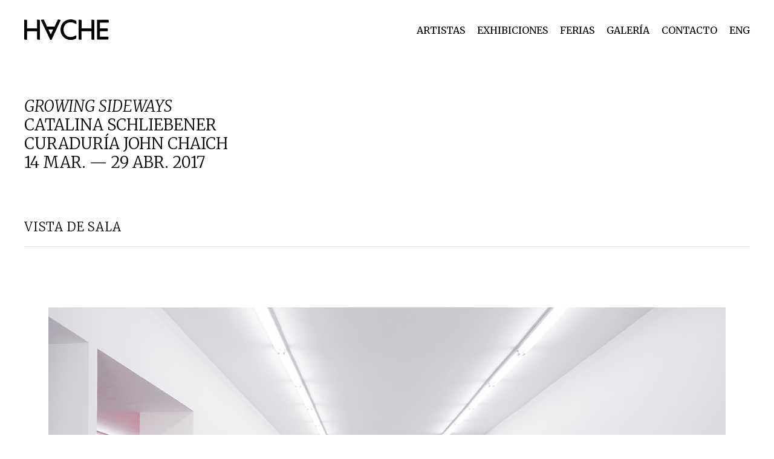

--- FILE ---
content_type: text/html; charset=UTF-8
request_url: https://hachegaleria.com/exhibicion/growing-sideways/
body_size: 24446
content:
<!DOCTYPE html>
<html lang="es-AR">
<head>
	<meta charset="UTF-8">
	<link rel="profile" href="https://gmpg.org/xfn/11">
	<link rel='stylesheet' id='kadence-kb-splide-css' href='https://hachegaleria.com/wp-content/plugins/kadence-blocks/includes/assets/css/kadence-splide.min.css?ver=3.5.31' media='all' />
<link rel='stylesheet' id='kadence-blocks-splide-css' href='https://hachegaleria.com/wp-content/plugins/kadence-blocks/includes/assets/css/kb-blocks-splide.min.css?ver=3.5.31' media='all' />
<meta name='robots' content='index, follow, max-image-preview:large, max-snippet:-1, max-video-preview:-1' />
	<style>img:is([sizes="auto" i], [sizes^="auto," i]) { contain-intrinsic-size: 3000px 1500px }</style>
	<meta name="viewport" content="width=device-width, initial-scale=1">
	<!-- This site is optimized with the Yoast SEO plugin v26.7 - https://yoast.com/wordpress/plugins/seo/ -->
	<title>Growing Sideways - HACHE GALERIA</title>
	<meta name="description" content="HACHE – galería de arte contemporáneo, difunde, exhibe y comercializa la producción de artistas argentinos y latinoamericanos." />
	<link rel="canonical" href="https://hachegaleria.com/exhibicion/growing-sideways/" />
	<meta property="og:locale" content="es_ES" />
	<meta property="og:type" content="article" />
	<meta property="og:title" content="Growing Sideways - HACHE GALERIA" />
	<meta property="og:description" content="HACHE – galería de arte contemporáneo, difunde, exhibe y comercializa la producción de artistas argentinos y latinoamericanos." />
	<meta property="og:url" content="https://hachegaleria.com/exhibicion/growing-sideways/" />
	<meta property="og:site_name" content="HACHE GALERIA" />
	<meta property="article:publisher" content="https://www.facebook.com/hachegaleria" />
	<meta property="article:modified_time" content="2024-02-16T20:23:04+00:00" />
	<meta property="og:image" content="https://hachegaleria.com/wp-content/uploads/2021/09/Catalina-Schliebener.-Growing-Sideways-curaduria-John-Chaich-Hache-Galeria-Buenos-Aires-Argentina-2017_1.jpg" />
	<meta name="twitter:card" content="summary_large_image" />
	<meta name="twitter:site" content="@hachegaleria" />
	<meta name="twitter:label1" content="Tiempo de lectura" />
	<meta name="twitter:data1" content="14 minutos" />
	<script type="application/ld+json" class="yoast-schema-graph">{"@context":"https://schema.org","@graph":[{"@type":"WebPage","@id":"https://hachegaleria.com/exhibicion/growing-sideways/","url":"https://hachegaleria.com/exhibicion/growing-sideways/","name":"Growing Sideways - HACHE GALERIA","isPartOf":{"@id":"https://hachegaleria.com/#website"},"primaryImageOfPage":{"@id":"https://hachegaleria.com/exhibicion/growing-sideways/#primaryimage"},"image":{"@id":"https://hachegaleria.com/exhibicion/growing-sideways/#primaryimage"},"thumbnailUrl":"https://hachegaleria.com/wp-content/uploads/2021/09/Catalina-Schliebener.-Growing-Sideways-curaduria-John-Chaich-Hache-Galeria-Buenos-Aires-Argentina-2017_1.jpg","datePublished":"2021-09-30T14:14:32+00:00","dateModified":"2024-02-16T20:23:04+00:00","description":"HACHE – galería de arte contemporáneo, difunde, exhibe y comercializa la producción de artistas argentinos y latinoamericanos.","breadcrumb":{"@id":"https://hachegaleria.com/exhibicion/growing-sideways/#breadcrumb"},"inLanguage":"es-AR","potentialAction":[{"@type":"ReadAction","target":["https://hachegaleria.com/exhibicion/growing-sideways/"]}]},{"@type":"ImageObject","inLanguage":"es-AR","@id":"https://hachegaleria.com/exhibicion/growing-sideways/#primaryimage","url":"https://hachegaleria.com/wp-content/uploads/2021/09/Catalina-Schliebener.-Growing-Sideways-curaduria-John-Chaich-Hache-Galeria-Buenos-Aires-Argentina-2017_1.jpg","contentUrl":"https://hachegaleria.com/wp-content/uploads/2021/09/Catalina-Schliebener.-Growing-Sideways-curaduria-John-Chaich-Hache-Galeria-Buenos-Aires-Argentina-2017_1.jpg","width":1200,"height":800},{"@type":"BreadcrumbList","@id":"https://hachegaleria.com/exhibicion/growing-sideways/#breadcrumb","itemListElement":[{"@type":"ListItem","position":1,"name":"Inicio","item":"https://hachegaleria.com/"},{"@type":"ListItem","position":2,"name":"Growing Sideways"}]},{"@type":"WebSite","@id":"https://hachegaleria.com/#website","url":"https://hachegaleria.com/","name":"HACHE GALERIA","description":"","publisher":{"@id":"https://hachegaleria.com/#organization"},"potentialAction":[{"@type":"SearchAction","target":{"@type":"EntryPoint","urlTemplate":"https://hachegaleria.com/?s={search_term_string}"},"query-input":{"@type":"PropertyValueSpecification","valueRequired":true,"valueName":"search_term_string"}}],"inLanguage":"es-AR"},{"@type":"Organization","@id":"https://hachegaleria.com/#organization","name":"HACHE","url":"https://hachegaleria.com/","logo":{"@type":"ImageObject","inLanguage":"es-AR","@id":"https://hachegaleria.com/#/schema/logo/image/","url":"https://hachegaleria.com/wp-content/uploads/2021/04/HACHE_curvas_NEGRO-1.svg","contentUrl":"https://hachegaleria.com/wp-content/uploads/2021/04/HACHE_curvas_NEGRO-1.svg","width":1,"height":1,"caption":"HACHE"},"image":{"@id":"https://hachegaleria.com/#/schema/logo/image/"},"sameAs":["https://www.facebook.com/hachegaleria","https://x.com/hachegaleria","https://instagram.com/hachegaleria"]}]}</script>
	<!-- / Yoast SEO plugin. -->


<link rel='dns-prefetch' href='//use.fontawesome.com' />
<link rel='dns-prefetch' href='//fonts.googleapis.com' />
<link href='https://fonts.gstatic.com' crossorigin rel='preconnect' />
<link rel="alternate" type="application/rss+xml" title="HACHE GALERIA &raquo; Feed" href="https://hachegaleria.com/feed/" />
<link rel="alternate" type="application/rss+xml" title="HACHE GALERIA &raquo; RSS de los comentarios" href="https://hachegaleria.com/comments/feed/" />
<script>
window._wpemojiSettings = {"baseUrl":"https:\/\/s.w.org\/images\/core\/emoji\/16.0.1\/72x72\/","ext":".png","svgUrl":"https:\/\/s.w.org\/images\/core\/emoji\/16.0.1\/svg\/","svgExt":".svg","source":{"concatemoji":"https:\/\/hachegaleria.com\/wp-includes\/js\/wp-emoji-release.min.js?ver=6.8.3"}};
/*! This file is auto-generated */
!function(s,n){var o,i,e;function c(e){try{var t={supportTests:e,timestamp:(new Date).valueOf()};sessionStorage.setItem(o,JSON.stringify(t))}catch(e){}}function p(e,t,n){e.clearRect(0,0,e.canvas.width,e.canvas.height),e.fillText(t,0,0);var t=new Uint32Array(e.getImageData(0,0,e.canvas.width,e.canvas.height).data),a=(e.clearRect(0,0,e.canvas.width,e.canvas.height),e.fillText(n,0,0),new Uint32Array(e.getImageData(0,0,e.canvas.width,e.canvas.height).data));return t.every(function(e,t){return e===a[t]})}function u(e,t){e.clearRect(0,0,e.canvas.width,e.canvas.height),e.fillText(t,0,0);for(var n=e.getImageData(16,16,1,1),a=0;a<n.data.length;a++)if(0!==n.data[a])return!1;return!0}function f(e,t,n,a){switch(t){case"flag":return n(e,"\ud83c\udff3\ufe0f\u200d\u26a7\ufe0f","\ud83c\udff3\ufe0f\u200b\u26a7\ufe0f")?!1:!n(e,"\ud83c\udde8\ud83c\uddf6","\ud83c\udde8\u200b\ud83c\uddf6")&&!n(e,"\ud83c\udff4\udb40\udc67\udb40\udc62\udb40\udc65\udb40\udc6e\udb40\udc67\udb40\udc7f","\ud83c\udff4\u200b\udb40\udc67\u200b\udb40\udc62\u200b\udb40\udc65\u200b\udb40\udc6e\u200b\udb40\udc67\u200b\udb40\udc7f");case"emoji":return!a(e,"\ud83e\udedf")}return!1}function g(e,t,n,a){var r="undefined"!=typeof WorkerGlobalScope&&self instanceof WorkerGlobalScope?new OffscreenCanvas(300,150):s.createElement("canvas"),o=r.getContext("2d",{willReadFrequently:!0}),i=(o.textBaseline="top",o.font="600 32px Arial",{});return e.forEach(function(e){i[e]=t(o,e,n,a)}),i}function t(e){var t=s.createElement("script");t.src=e,t.defer=!0,s.head.appendChild(t)}"undefined"!=typeof Promise&&(o="wpEmojiSettingsSupports",i=["flag","emoji"],n.supports={everything:!0,everythingExceptFlag:!0},e=new Promise(function(e){s.addEventListener("DOMContentLoaded",e,{once:!0})}),new Promise(function(t){var n=function(){try{var e=JSON.parse(sessionStorage.getItem(o));if("object"==typeof e&&"number"==typeof e.timestamp&&(new Date).valueOf()<e.timestamp+604800&&"object"==typeof e.supportTests)return e.supportTests}catch(e){}return null}();if(!n){if("undefined"!=typeof Worker&&"undefined"!=typeof OffscreenCanvas&&"undefined"!=typeof URL&&URL.createObjectURL&&"undefined"!=typeof Blob)try{var e="postMessage("+g.toString()+"("+[JSON.stringify(i),f.toString(),p.toString(),u.toString()].join(",")+"));",a=new Blob([e],{type:"text/javascript"}),r=new Worker(URL.createObjectURL(a),{name:"wpTestEmojiSupports"});return void(r.onmessage=function(e){c(n=e.data),r.terminate(),t(n)})}catch(e){}c(n=g(i,f,p,u))}t(n)}).then(function(e){for(var t in e)n.supports[t]=e[t],n.supports.everything=n.supports.everything&&n.supports[t],"flag"!==t&&(n.supports.everythingExceptFlag=n.supports.everythingExceptFlag&&n.supports[t]);n.supports.everythingExceptFlag=n.supports.everythingExceptFlag&&!n.supports.flag,n.DOMReady=!1,n.readyCallback=function(){n.DOMReady=!0}}).then(function(){return e}).then(function(){var e;n.supports.everything||(n.readyCallback(),(e=n.source||{}).concatemoji?t(e.concatemoji):e.wpemoji&&e.twemoji&&(t(e.twemoji),t(e.wpemoji)))}))}((window,document),window._wpemojiSettings);
</script>
<link rel='stylesheet' id='generate-fonts-css' href='//fonts.googleapis.com/css?family=Nunito:200,200italic,300,300italic,regular,italic,600,600italic,700,700italic,800,800italic,900,900italic|Merriweather:300,300italic,regular,italic,700,700italic,900,900italic' media='all' />
<style id='wp-emoji-styles-inline-css'>

	img.wp-smiley, img.emoji {
		display: inline !important;
		border: none !important;
		box-shadow: none !important;
		height: 1em !important;
		width: 1em !important;
		margin: 0 0.07em !important;
		vertical-align: -0.1em !important;
		background: none !important;
		padding: 0 !important;
	}
</style>
<link rel='stylesheet' id='wp-block-library-css' href='https://hachegaleria.com/wp-includes/css/dist/block-library/style.min.css?ver=6.8.3' media='all' />
<style id='classic-theme-styles-inline-css'>
/*! This file is auto-generated */
.wp-block-button__link{color:#fff;background-color:#32373c;border-radius:9999px;box-shadow:none;text-decoration:none;padding:calc(.667em + 2px) calc(1.333em + 2px);font-size:1.125em}.wp-block-file__button{background:#32373c;color:#fff;text-decoration:none}
</style>
<link rel='stylesheet' id='edsanimate-block-style-css' href='https://hachegaleria.com/wp-content/plugins/animate-it/assets/css/block-style.css?ver=1763577689' media='all' />
<style id='font-awesome-svg-styles-default-inline-css'>
.svg-inline--fa {
  display: inline-block;
  height: 1em;
  overflow: visible;
  vertical-align: -.125em;
}
</style>
<link rel='stylesheet' id='font-awesome-svg-styles-css' href='https://hachegaleria.com/wp-content/uploads/font-awesome/v5.15.3/css/svg-with-js.css' media='all' />
<style id='font-awesome-svg-styles-inline-css'>
   .wp-block-font-awesome-icon svg::before,
   .wp-rich-text-font-awesome-icon svg::before {content: unset;}
</style>
<style id='ghostkit-typography-inline-css'>
 
</style>
<style id='global-styles-inline-css'>
:root{--wp--preset--aspect-ratio--square: 1;--wp--preset--aspect-ratio--4-3: 4/3;--wp--preset--aspect-ratio--3-4: 3/4;--wp--preset--aspect-ratio--3-2: 3/2;--wp--preset--aspect-ratio--2-3: 2/3;--wp--preset--aspect-ratio--16-9: 16/9;--wp--preset--aspect-ratio--9-16: 9/16;--wp--preset--color--black: #000000;--wp--preset--color--cyan-bluish-gray: #abb8c3;--wp--preset--color--white: #ffffff;--wp--preset--color--pale-pink: #f78da7;--wp--preset--color--vivid-red: #cf2e2e;--wp--preset--color--luminous-vivid-orange: #ff6900;--wp--preset--color--luminous-vivid-amber: #fcb900;--wp--preset--color--light-green-cyan: #7bdcb5;--wp--preset--color--vivid-green-cyan: #00d084;--wp--preset--color--pale-cyan-blue: #8ed1fc;--wp--preset--color--vivid-cyan-blue: #0693e3;--wp--preset--color--vivid-purple: #9b51e0;--wp--preset--color--contrast: var(--contrast);--wp--preset--color--contrast-2: var(--contrast-2);--wp--preset--color--contrast-3: var(--contrast-3);--wp--preset--color--base: var(--base);--wp--preset--color--base-2: var(--base-2);--wp--preset--color--base-3: var(--base-3);--wp--preset--color--accent: var(--accent);--wp--preset--gradient--vivid-cyan-blue-to-vivid-purple: linear-gradient(135deg,rgba(6,147,227,1) 0%,rgb(155,81,224) 100%);--wp--preset--gradient--light-green-cyan-to-vivid-green-cyan: linear-gradient(135deg,rgb(122,220,180) 0%,rgb(0,208,130) 100%);--wp--preset--gradient--luminous-vivid-amber-to-luminous-vivid-orange: linear-gradient(135deg,rgba(252,185,0,1) 0%,rgba(255,105,0,1) 100%);--wp--preset--gradient--luminous-vivid-orange-to-vivid-red: linear-gradient(135deg,rgba(255,105,0,1) 0%,rgb(207,46,46) 100%);--wp--preset--gradient--very-light-gray-to-cyan-bluish-gray: linear-gradient(135deg,rgb(238,238,238) 0%,rgb(169,184,195) 100%);--wp--preset--gradient--cool-to-warm-spectrum: linear-gradient(135deg,rgb(74,234,220) 0%,rgb(151,120,209) 20%,rgb(207,42,186) 40%,rgb(238,44,130) 60%,rgb(251,105,98) 80%,rgb(254,248,76) 100%);--wp--preset--gradient--blush-light-purple: linear-gradient(135deg,rgb(255,206,236) 0%,rgb(152,150,240) 100%);--wp--preset--gradient--blush-bordeaux: linear-gradient(135deg,rgb(254,205,165) 0%,rgb(254,45,45) 50%,rgb(107,0,62) 100%);--wp--preset--gradient--luminous-dusk: linear-gradient(135deg,rgb(255,203,112) 0%,rgb(199,81,192) 50%,rgb(65,88,208) 100%);--wp--preset--gradient--pale-ocean: linear-gradient(135deg,rgb(255,245,203) 0%,rgb(182,227,212) 50%,rgb(51,167,181) 100%);--wp--preset--gradient--electric-grass: linear-gradient(135deg,rgb(202,248,128) 0%,rgb(113,206,126) 100%);--wp--preset--gradient--midnight: linear-gradient(135deg,rgb(2,3,129) 0%,rgb(40,116,252) 100%);--wp--preset--font-size--small: 13px;--wp--preset--font-size--medium: 20px;--wp--preset--font-size--large: 36px;--wp--preset--font-size--x-large: 42px;--wp--preset--spacing--20: 0.44rem;--wp--preset--spacing--30: 0.67rem;--wp--preset--spacing--40: 1rem;--wp--preset--spacing--50: 1.5rem;--wp--preset--spacing--60: 2.25rem;--wp--preset--spacing--70: 3.38rem;--wp--preset--spacing--80: 5.06rem;--wp--preset--shadow--natural: 6px 6px 9px rgba(0, 0, 0, 0.2);--wp--preset--shadow--deep: 12px 12px 50px rgba(0, 0, 0, 0.4);--wp--preset--shadow--sharp: 6px 6px 0px rgba(0, 0, 0, 0.2);--wp--preset--shadow--outlined: 6px 6px 0px -3px rgba(255, 255, 255, 1), 6px 6px rgba(0, 0, 0, 1);--wp--preset--shadow--crisp: 6px 6px 0px rgba(0, 0, 0, 1);}:where(.is-layout-flex){gap: 0.5em;}:where(.is-layout-grid){gap: 0.5em;}body .is-layout-flex{display: flex;}.is-layout-flex{flex-wrap: wrap;align-items: center;}.is-layout-flex > :is(*, div){margin: 0;}body .is-layout-grid{display: grid;}.is-layout-grid > :is(*, div){margin: 0;}:where(.wp-block-columns.is-layout-flex){gap: 2em;}:where(.wp-block-columns.is-layout-grid){gap: 2em;}:where(.wp-block-post-template.is-layout-flex){gap: 1.25em;}:where(.wp-block-post-template.is-layout-grid){gap: 1.25em;}.has-black-color{color: var(--wp--preset--color--black) !important;}.has-cyan-bluish-gray-color{color: var(--wp--preset--color--cyan-bluish-gray) !important;}.has-white-color{color: var(--wp--preset--color--white) !important;}.has-pale-pink-color{color: var(--wp--preset--color--pale-pink) !important;}.has-vivid-red-color{color: var(--wp--preset--color--vivid-red) !important;}.has-luminous-vivid-orange-color{color: var(--wp--preset--color--luminous-vivid-orange) !important;}.has-luminous-vivid-amber-color{color: var(--wp--preset--color--luminous-vivid-amber) !important;}.has-light-green-cyan-color{color: var(--wp--preset--color--light-green-cyan) !important;}.has-vivid-green-cyan-color{color: var(--wp--preset--color--vivid-green-cyan) !important;}.has-pale-cyan-blue-color{color: var(--wp--preset--color--pale-cyan-blue) !important;}.has-vivid-cyan-blue-color{color: var(--wp--preset--color--vivid-cyan-blue) !important;}.has-vivid-purple-color{color: var(--wp--preset--color--vivid-purple) !important;}.has-black-background-color{background-color: var(--wp--preset--color--black) !important;}.has-cyan-bluish-gray-background-color{background-color: var(--wp--preset--color--cyan-bluish-gray) !important;}.has-white-background-color{background-color: var(--wp--preset--color--white) !important;}.has-pale-pink-background-color{background-color: var(--wp--preset--color--pale-pink) !important;}.has-vivid-red-background-color{background-color: var(--wp--preset--color--vivid-red) !important;}.has-luminous-vivid-orange-background-color{background-color: var(--wp--preset--color--luminous-vivid-orange) !important;}.has-luminous-vivid-amber-background-color{background-color: var(--wp--preset--color--luminous-vivid-amber) !important;}.has-light-green-cyan-background-color{background-color: var(--wp--preset--color--light-green-cyan) !important;}.has-vivid-green-cyan-background-color{background-color: var(--wp--preset--color--vivid-green-cyan) !important;}.has-pale-cyan-blue-background-color{background-color: var(--wp--preset--color--pale-cyan-blue) !important;}.has-vivid-cyan-blue-background-color{background-color: var(--wp--preset--color--vivid-cyan-blue) !important;}.has-vivid-purple-background-color{background-color: var(--wp--preset--color--vivid-purple) !important;}.has-black-border-color{border-color: var(--wp--preset--color--black) !important;}.has-cyan-bluish-gray-border-color{border-color: var(--wp--preset--color--cyan-bluish-gray) !important;}.has-white-border-color{border-color: var(--wp--preset--color--white) !important;}.has-pale-pink-border-color{border-color: var(--wp--preset--color--pale-pink) !important;}.has-vivid-red-border-color{border-color: var(--wp--preset--color--vivid-red) !important;}.has-luminous-vivid-orange-border-color{border-color: var(--wp--preset--color--luminous-vivid-orange) !important;}.has-luminous-vivid-amber-border-color{border-color: var(--wp--preset--color--luminous-vivid-amber) !important;}.has-light-green-cyan-border-color{border-color: var(--wp--preset--color--light-green-cyan) !important;}.has-vivid-green-cyan-border-color{border-color: var(--wp--preset--color--vivid-green-cyan) !important;}.has-pale-cyan-blue-border-color{border-color: var(--wp--preset--color--pale-cyan-blue) !important;}.has-vivid-cyan-blue-border-color{border-color: var(--wp--preset--color--vivid-cyan-blue) !important;}.has-vivid-purple-border-color{border-color: var(--wp--preset--color--vivid-purple) !important;}.has-vivid-cyan-blue-to-vivid-purple-gradient-background{background: var(--wp--preset--gradient--vivid-cyan-blue-to-vivid-purple) !important;}.has-light-green-cyan-to-vivid-green-cyan-gradient-background{background: var(--wp--preset--gradient--light-green-cyan-to-vivid-green-cyan) !important;}.has-luminous-vivid-amber-to-luminous-vivid-orange-gradient-background{background: var(--wp--preset--gradient--luminous-vivid-amber-to-luminous-vivid-orange) !important;}.has-luminous-vivid-orange-to-vivid-red-gradient-background{background: var(--wp--preset--gradient--luminous-vivid-orange-to-vivid-red) !important;}.has-very-light-gray-to-cyan-bluish-gray-gradient-background{background: var(--wp--preset--gradient--very-light-gray-to-cyan-bluish-gray) !important;}.has-cool-to-warm-spectrum-gradient-background{background: var(--wp--preset--gradient--cool-to-warm-spectrum) !important;}.has-blush-light-purple-gradient-background{background: var(--wp--preset--gradient--blush-light-purple) !important;}.has-blush-bordeaux-gradient-background{background: var(--wp--preset--gradient--blush-bordeaux) !important;}.has-luminous-dusk-gradient-background{background: var(--wp--preset--gradient--luminous-dusk) !important;}.has-pale-ocean-gradient-background{background: var(--wp--preset--gradient--pale-ocean) !important;}.has-electric-grass-gradient-background{background: var(--wp--preset--gradient--electric-grass) !important;}.has-midnight-gradient-background{background: var(--wp--preset--gradient--midnight) !important;}.has-small-font-size{font-size: var(--wp--preset--font-size--small) !important;}.has-medium-font-size{font-size: var(--wp--preset--font-size--medium) !important;}.has-large-font-size{font-size: var(--wp--preset--font-size--large) !important;}.has-x-large-font-size{font-size: var(--wp--preset--font-size--x-large) !important;}
:where(.wp-block-post-template.is-layout-flex){gap: 1.25em;}:where(.wp-block-post-template.is-layout-grid){gap: 1.25em;}
:where(.wp-block-columns.is-layout-flex){gap: 2em;}:where(.wp-block-columns.is-layout-grid){gap: 2em;}
:root :where(.wp-block-pullquote){font-size: 1.5em;line-height: 1.6;}
</style>
<link rel='stylesheet' id='edsanimate-animo-css-css' href='https://hachegaleria.com/wp-content/plugins/animate-it/assets/css/animate-animo.css?ver=6.8.3' media='all' />
<link rel='stylesheet' id='contact-form-7-css' href='https://hachegaleria.com/wp-content/plugins/contact-form-7/includes/css/styles.css?ver=6.1.4' media='all' />
<link rel='stylesheet' id='generateblocks-google-fonts-css' href='https://fonts.googleapis.com/css?family=Merriweather:300,300italic,regular,italic,700,700italic,900,900italic&#038;display=swap' media='all' />
<link rel='stylesheet' id='lbwps-styles-photoswipe5-main-css' href='https://hachegaleria.com/wp-content/plugins/lightbox-photoswipe/assets/ps5/styles/main.css?ver=5.8.2' media='all' />
<link rel='stylesheet' id='menu-image-css' href='https://hachegaleria.com/wp-content/plugins/menu-image/includes/css/menu-image.css?ver=3.13' media='all' />
<link rel='stylesheet' id='dashicons-css' href='https://hachegaleria.com/wp-includes/css/dashicons.min.css?ver=6.8.3' media='all' />
<link rel='stylesheet' id='ghostkit-classic-theme-fallback-css' href='https://hachegaleria.com/wp-content/plugins/ghostkit/assets/css/fallback-classic-theme.css?ver=1765132897' media='all' />
<link rel='stylesheet' id='ghostkit-css' href='https://hachegaleria.com/wp-content/plugins/ghostkit/build/gutenberg/style.css?ver=1765132897' media='all' />
<link rel='stylesheet' id='ghostkit-block-divider-css' href='https://hachegaleria.com/wp-content/plugins/ghostkit/build/gutenberg/blocks/divider/styles/style.css?ver=1765132897' media='all' />
<link rel='stylesheet' id='generate-style-grid-css' href='https://hachegaleria.com/wp-content/themes/generatepress/assets/css/unsemantic-grid.min.css?ver=3.1.0' media='all' />
<link rel='stylesheet' id='generate-style-css' href='https://hachegaleria.com/wp-content/themes/generatepress/assets/css/style.min.css?ver=3.1.0' media='all' />
<style id='generate-style-inline-css'>
body{background-color:#ffffff;color:#000000;}a{color:#000000;}a:hover, a:focus, a:active{color:#000000;}body .grid-container{max-width:1200px;}.wp-block-group__inner-container{max-width:1200px;margin-left:auto;margin-right:auto;}.site-header .header-image{width:140px;}:root{--contrast:#222222;--contrast-2:#575760;--contrast-3:#b2b2be;--base:#f0f0f0;--base-2:#f7f8f9;--base-3:#ffffff;--accent:#1e73be;}.has-contrast-color{color:#222222;}.has-contrast-background-color{background-color:#222222;}.has-contrast-2-color{color:#575760;}.has-contrast-2-background-color{background-color:#575760;}.has-contrast-3-color{color:#b2b2be;}.has-contrast-3-background-color{background-color:#b2b2be;}.has-base-color{color:#f0f0f0;}.has-base-background-color{background-color:#f0f0f0;}.has-base-2-color{color:#f7f8f9;}.has-base-2-background-color{background-color:#f7f8f9;}.has-base-3-color{color:#ffffff;}.has-base-3-background-color{background-color:#ffffff;}.has-accent-color{color:#1e73be;}.has-accent-background-color{background-color:#1e73be;}body, button, input, select, textarea{font-family:"Nunito", sans-serif;}body{line-height:1.5;}.entry-content > [class*="wp-block-"]:not(:last-child){margin-bottom:1.5em;}.main-navigation a, .menu-toggle{font-family:"Merriweather", serif;text-transform:uppercase;font-size:16px;}.main-navigation .main-nav ul ul li a{font-size:15px;}.sidebar .widget, .footer-widgets .widget{font-size:17px;}h1{font-family:"Merriweather", serif;font-weight:300;font-size:35px;}h2{font-family:"Merriweather", serif;font-weight:300;font-size:26px;}h3{font-family:"Merriweather", serif;font-weight:300;font-size:20px;}h4{font-family:"Nunito", sans-serif;font-size:16px;}h5{font-family:"Nunito", sans-serif;font-size:14px;}@media (max-width:768px){.main-title{font-size:20px;}h1{font-size:30px;}h2{font-size:25px;}}.top-bar{background-color:#636363;color:#ffffff;}.top-bar a{color:#ffffff;}.top-bar a:hover{color:#303030;}.site-header{background-color:#ffffff;color:#000000;}.site-header a{color:#000000;}.site-header a:hover{color:#000000;}.main-title a,.main-title a:hover{color:#000000;}.site-description{color:#000000;}.main-navigation,.main-navigation ul ul{background-color:rgba(255,255,255,0);}.main-navigation .main-nav ul li a, .main-navigation .menu-toggle, .main-navigation .menu-bar-items{color:#000000;}.main-navigation .main-nav ul li:not([class*="current-menu-"]):hover > a, .main-navigation .main-nav ul li:not([class*="current-menu-"]):focus > a, .main-navigation .main-nav ul li.sfHover:not([class*="current-menu-"]) > a, .main-navigation .menu-bar-item:hover > a, .main-navigation .menu-bar-item.sfHover > a{color:#000000;background-color:rgba(255,255,255,0);}button.menu-toggle:hover,button.menu-toggle:focus,.main-navigation .mobile-bar-items a,.main-navigation .mobile-bar-items a:hover,.main-navigation .mobile-bar-items a:focus{color:#000000;}.main-navigation .main-nav ul li[class*="current-menu-"] > a{color:#000000;background-color:rgba(255,255,255,0);}.navigation-search input[type="search"],.navigation-search input[type="search"]:active, .navigation-search input[type="search"]:focus, .main-navigation .main-nav ul li.search-item.active > a, .main-navigation .menu-bar-items .search-item.active > a{color:#000000;background-color:rgba(0,0,0,0);opacity:1;}.main-navigation ul ul{background-color:#3f3f3f;}.main-navigation .main-nav ul ul li a{color:#ffffff;}.main-navigation .main-nav ul ul li:not([class*="current-menu-"]):hover > a,.main-navigation .main-nav ul ul li:not([class*="current-menu-"]):focus > a, .main-navigation .main-nav ul ul li.sfHover:not([class*="current-menu-"]) > a{color:#000000;background-color:rgba(255,255,255,0);}.main-navigation .main-nav ul ul li[class*="current-menu-"] > a{color:#000000;background-color:rgba(255,255,255,0);}.separate-containers .inside-article, .separate-containers .comments-area, .separate-containers .page-header, .one-container .container, .separate-containers .paging-navigation, .inside-page-header{color:#000000;background-color:#ffffff;}.inside-article a,.paging-navigation a,.comments-area a,.page-header a{color:#000000;}.inside-article a:hover,.paging-navigation a:hover,.comments-area a:hover,.page-header a:hover{color:#000000;}.entry-header h1,.page-header h1{color:#000000;}.entry-title a{color:#000000;}.entry-title a:hover{color:#000000;}.entry-meta{color:#000000;}.entry-meta a{color:#000000;}.entry-meta a:hover{color:#000000;}h1{color:#000000;}h2{color:#000000;}h3{color:#000000;}h4{color:#000000;}h5{color:#000000;}.sidebar .widget{color:#000000;background-color:#ffffff;}.sidebar .widget a{color:#000000;}.sidebar .widget a:hover{color:#000000;}.sidebar .widget .widget-title{color:#000000;}.footer-widgets{color:#000000;background-color:#ffffff;}.footer-widgets a{color:#000000;}.footer-widgets a:hover{color:#000000;}.footer-widgets .widget-title{color:#000000;}.site-info{color:#000000;background-color:#ffffff;}.site-info a{color:#000000;}.site-info a:hover{color:#000000;}.footer-bar .widget_nav_menu .current-menu-item a{color:#000000;}input[type="text"],input[type="email"],input[type="url"],input[type="password"],input[type="search"],input[type="tel"],input[type="number"],textarea,select{color:#666666;background-color:#fafafa;border-color:#cccccc;}input[type="text"]:focus,input[type="email"]:focus,input[type="url"]:focus,input[type="password"]:focus,input[type="search"]:focus,input[type="tel"]:focus,input[type="number"]:focus,textarea:focus,select:focus{color:#666666;background-color:#ffffff;border-color:#bfbfbf;}button,html input[type="button"],input[type="reset"],input[type="submit"],a.button,a.wp-block-button__link:not(.has-background){color:#ffffff;background-color:#666666;}button:hover,html input[type="button"]:hover,input[type="reset"]:hover,input[type="submit"]:hover,a.button:hover,button:focus,html input[type="button"]:focus,input[type="reset"]:focus,input[type="submit"]:focus,a.button:focus,a.wp-block-button__link:not(.has-background):active,a.wp-block-button__link:not(.has-background):focus,a.wp-block-button__link:not(.has-background):hover{color:#ffffff;background-color:#3f3f3f;}a.generate-back-to-top{background-color:rgba( 0,0,0,0.4 );color:#ffffff;}a.generate-back-to-top:hover,a.generate-back-to-top:focus{background-color:rgba( 0,0,0,0.6 );color:#ffffff;}@media (max-width: 768px){.main-navigation .menu-bar-item:hover > a, .main-navigation .menu-bar-item.sfHover > a{background:none;color:#000000;}}.inside-top-bar{padding:10px;}.site-main .wp-block-group__inner-container{padding:40px;}.entry-content .alignwide, body:not(.no-sidebar) .entry-content .alignfull{margin-left:-40px;width:calc(100% + 80px);max-width:calc(100% + 80px);}.container.grid-container{max-width:1280px;}.rtl .menu-item-has-children .dropdown-menu-toggle{padding-left:20px;}.rtl .main-navigation .main-nav ul li.menu-item-has-children > a{padding-right:20px;}.site-info{padding:20px;}@media (max-width:768px){.separate-containers .inside-article, .separate-containers .comments-area, .separate-containers .page-header, .separate-containers .paging-navigation, .one-container .site-content, .inside-page-header{padding:30px;}.site-main .wp-block-group__inner-container{padding:30px;}.site-info{padding-right:10px;padding-left:10px;}.entry-content .alignwide, body:not(.no-sidebar) .entry-content .alignfull{margin-left:-30px;width:calc(100% + 60px);max-width:calc(100% + 60px);}}.one-container .sidebar .widget{padding:0px;}@media (max-width: 768px){.main-navigation .menu-toggle,.main-navigation .mobile-bar-items,.sidebar-nav-mobile:not(#sticky-placeholder){display:block;}.main-navigation ul,.gen-sidebar-nav{display:none;}[class*="nav-float-"] .site-header .inside-header > *{float:none;clear:both;}}
.dynamic-author-image-rounded{border-radius:100%;}.dynamic-featured-image, .dynamic-author-image{vertical-align:middle;}.one-container.blog .dynamic-content-template:not(:last-child), .one-container.archive .dynamic-content-template:not(:last-child){padding-bottom:0px;}.dynamic-entry-excerpt > p:last-child{margin-bottom:0px;}
.navigation-branding .main-title{font-weight:bold;text-transform:none;font-size:25px;}@media (max-width: 768px){.navigation-branding .main-title{font-size:20px;}}
</style>
<link rel='stylesheet' id='generate-mobile-style-css' href='https://hachegaleria.com/wp-content/themes/generatepress/assets/css/mobile.min.css?ver=3.1.0' media='all' />
<link rel='stylesheet' id='generate-font-icons-css' href='https://hachegaleria.com/wp-content/themes/generatepress/assets/css/components/font-icons.min.css?ver=3.1.0' media='all' />
<link rel='stylesheet' id='font-awesome-css' href='https://hachegaleria.com/wp-content/themes/generatepress/assets/css/components/font-awesome.min.css?ver=4.7' media='all' />
<link rel='stylesheet' id='generate-child-css' href='https://hachegaleria.com/wp-content/themes/generatepress_child/style.css?ver=1748176267' media='all' />
<style id='ghostkit-blocks-content-custom-css-inline-css'>
.ghostkit-custom-2dWHxx { --gkt-divider__border-width: 1px; --gkt-divider__border-color: #dedede; margin-left: 0px; margin-top: 0px; margin-right: 0px; margin-bottom: 0px; padding-left: 0px; padding-top: 0px; padding-right: 0px; padding-bottom: 0px; } .ghostkit-custom-2dWHxx:hover { --gkt-divider__border-color: #dedede; }.ghostkit-custom-1caKHE { --gkt-divider__border-width: 1px; --gkt-divider__border-color: #dedede; margin-left: 0px; margin-top: 0px; margin-right: 0px; margin-bottom: 0px; padding-left: 0px; padding-top: 0px; padding-right: 0px; padding-bottom: 0px; } .ghostkit-custom-1caKHE:hover { --gkt-divider__border-color: #dedede; }.ghostkit-custom-1h2SIC { --gkt-divider__border-width: 1px; --gkt-divider__border-color: #dedede; margin-left: 0px; margin-top: 0px; margin-right: 0px; margin-bottom: 0px; padding-left: 0px; padding-top: 0px; padding-right: 0px; padding-bottom: 0px; } .ghostkit-custom-1h2SIC:hover { --gkt-divider__border-color: #dedede; }.ghostkit-custom-dpOJU { --gkt-divider__border-width: 1px; --gkt-divider__border-color: #dedede; margin-left: 0px; margin-top: 0px; margin-right: 0px; margin-bottom: 0px; padding-left: 0px; padding-top: 0px; padding-right: 0px; padding-bottom: 0px; } .ghostkit-custom-dpOJU:hover { --gkt-divider__border-color: #dedede; }
</style>
<link rel='stylesheet' id='kadence-blocks-advancedgallery-css' href='https://hachegaleria.com/wp-content/plugins/kadence-blocks/dist/style-blocks-advancedgallery.css?ver=3.5.31' media='all' />
<style id='generateblocks-inline-css'>
.gb-container-c0f11a17 > .gb-inside-container{padding:60px 40px 40px;max-width:1200px;margin-left:auto;margin-right:auto;}.gb-grid-wrapper > .gb-grid-column-c0f11a17 > .gb-container{display:flex;flex-direction:column;height:100%;}.gb-container-64347656 > .gb-inside-container{padding:40px;max-width:1200px;margin-left:auto;margin-right:auto;}.gb-grid-wrapper > .gb-grid-column-64347656 > .gb-container{display:flex;flex-direction:column;height:100%;}.gb-container-526d8801 > .gb-inside-container{padding:20px 40px 40px;max-width:1200px;margin-left:auto;margin-right:auto;}.gb-grid-wrapper > .gb-grid-column-526d8801 > .gb-container{display:flex;flex-direction:column;height:100%;}.gb-container-29a3a510 > .gb-inside-container{padding:40px;max-width:1200px;margin-left:auto;margin-right:auto;}.gb-grid-wrapper > .gb-grid-column-29a3a510 > .gb-container{display:flex;flex-direction:column;height:100%;}.gb-container-5766cff9 > .gb-inside-container{padding:40px;max-width:1200px;margin-left:auto;margin-right:auto;}.gb-grid-wrapper > .gb-grid-column-5766cff9 > .gb-container{display:flex;flex-direction:column;height:100%;}.gb-container-dcc2354a > .gb-inside-container{padding:40px;max-width:1200px;margin-left:auto;margin-right:auto;}.gb-grid-wrapper > .gb-grid-column-dcc2354a > .gb-container{display:flex;flex-direction:column;height:100%;}.gb-container-8a1cd88f{text-align:right;}.gb-container-8a1cd88f > .gb-inside-container{padding:40px 40px 80px;}.gb-grid-wrapper > .gb-grid-column-8a1cd88f > .gb-container{display:flex;flex-direction:column;height:100%;}.gb-container-4bbd3b69 > .gb-inside-container{padding:40px;max-width:1200px;margin-left:auto;margin-right:auto;}.gb-grid-wrapper > .gb-grid-column-4bbd3b69 > .gb-container{display:flex;flex-direction:column;height:100%;}.gb-container-9060df5f > .gb-inside-container{padding:40px 40px 80px;max-width:900px;margin-left:auto;margin-right:auto;}.gb-grid-wrapper > .gb-grid-column-9060df5f > .gb-container{display:flex;flex-direction:column;height:100%;}.gb-container-4621c715{position:relative;overflow:hidden;min-height:600px;}.gb-container-4621c715:before{content:"";background-image:url(https://hachegaleria.com/wp-content/uploads/2021/09/Catalina-Schliebener.-Growing-Sideways-curaduria-John-Chaich-Hache-Galeria-Buenos-Aires-Argentina-2017_18.jpg);background-repeat:no-repeat;background-position:center center;background-size:cover;background-attachment:fixed;z-index:0;position:absolute;top:0;right:0;bottom:0;left:0;transition:inherit;pointer-events:none;}.gb-container-4621c715 > .gb-inside-container{padding:40px 0;z-index:1;position:relative;}.gb-grid-wrapper > .gb-grid-column-4621c715 > .gb-container{display:flex;flex-direction:column;height:100%;}.gb-container-4621c715.gb-has-dynamic-bg:before{background-image:var(--background-url);}.gb-container-4621c715.gb-no-dynamic-bg:before{background-image:none;}.gb-container-3c981353 > .gb-inside-container{padding:40px;max-width:1200px;margin-left:auto;margin-right:auto;}.gb-grid-wrapper > .gb-grid-column-3c981353 > .gb-container{display:flex;flex-direction:column;height:100%;}.gb-container-a696bead > .gb-inside-container{padding:20px 40px 40px;max-width:1200px;margin-left:auto;margin-right:auto;}.gb-grid-wrapper > .gb-grid-column-a696bead > .gb-container{display:flex;flex-direction:column;height:100%;}.gb-container-edeae54e > .gb-inside-container{padding:40px;max-width:1200px;margin-left:auto;margin-right:auto;}.gb-grid-wrapper > .gb-grid-column-edeae54e > .gb-container{display:flex;flex-direction:column;height:100%;}.gb-container-362d33f7 > .gb-inside-container{padding:5px 0 0;}.gb-grid-wrapper > .gb-grid-column-362d33f7{width:25%;}.gb-grid-wrapper > .gb-grid-column-362d33f7 > .gb-container{display:flex;flex-direction:column;height:100%;}.gb-container-93736be8 > .gb-inside-container{padding:10px 0 0;}.gb-grid-wrapper > .gb-grid-column-93736be8{width:25%;}.gb-grid-wrapper > .gb-grid-column-93736be8 > .gb-container{justify-content:flex-start;display:flex;flex-direction:column;height:100%;}.gb-container-5b4e8a9e > .gb-inside-container{padding:0;}.gb-grid-wrapper > .gb-grid-column-5b4e8a9e{width:25%;}.gb-grid-wrapper > .gb-grid-column-5b4e8a9e > .gb-container{display:flex;flex-direction:column;height:100%;}.gb-container-6ef89c51{text-align:left;}.gb-container-6ef89c51 > .gb-inside-container{padding:5px 0 0;}.gb-grid-wrapper > .gb-grid-column-6ef89c51{width:25%;}.gb-grid-wrapper > .gb-grid-column-6ef89c51 > .gb-container{display:flex;flex-direction:column;height:100%;}h2.gb-headline-0dd6ed52{font-family:Merriweather, serif;text-transform:uppercase;margin-bottom:0px;}h2.gb-headline-9661ee67{font-family:Merriweather, serif;text-transform:uppercase;margin-bottom:0px;}h2.gb-headline-c8dc40bb{font-family:Merriweather, serif;text-transform:uppercase;margin-bottom:0px;}h3.gb-headline-c67a0cfd{font-family:Merriweather, serif;font-size:20px;letter-spacing:0.04em;font-weight:300;text-transform:uppercase;padding-bottom:0px;}h3.gb-headline-755d303f{font-family:Merriweather, serif;font-size:20px;letter-spacing:0.04em;font-weight:300;text-transform:uppercase;padding-bottom:0px;}h3.gb-headline-9aa3be31{font-family:Merriweather, serif;font-size:20px;letter-spacing:0.04em;font-weight:300;text-transform:uppercase;padding-bottom:0px;}h2.gb-headline-780ca452{font-family:Merriweather, serif;padding-top:20px;padding-bottom:20px;margin-bottom:20px;}h3.gb-headline-d8c4822a{font-family:Merriweather, serif;font-size:20px;letter-spacing:0.04em;font-weight:300;text-transform:uppercase;padding-bottom:0px;}p.gb-headline-1e847c8d{font-family:Merriweather, serif;font-size:20px;font-weight:300;text-transform:uppercase;padding:0;margin:0;}p.gb-headline-1e847c8d a:hover{color:#abb8c3;}.gb-button-wrapper{display:flex;flex-wrap:wrap;align-items:flex-start;justify-content:flex-start;clear:both;}.gb-button-wrapper-ce23520a{justify-content:flex-end;}.gb-button-wrapper a.gb-button-02203f14, .gb-button-wrapper a.gb-button-02203f14:visited{text-transform:uppercase;color:#000000;text-decoration:none;display:inline-flex;align-items:center;justify-content:center;text-align:center;}.gb-button-wrapper a.gb-button-02203f14:hover, .gb-button-wrapper a.gb-button-02203f14:active, .gb-button-wrapper a.gb-button-02203f14:focus{color:#000000;}.gb-button-wrapper a.gb-button-14e62ae7, .gb-button-wrapper a.gb-button-14e62ae7:visited{padding-right:6px;color:#000000;text-decoration:none;display:inline-flex;align-items:center;justify-content:center;text-align:center;}.gb-button-wrapper a.gb-button-14e62ae7:hover, .gb-button-wrapper a.gb-button-14e62ae7:active, .gb-button-wrapper a.gb-button-14e62ae7:focus{color:#000000;}.gb-button-wrapper a.gb-button-14e62ae7 .gb-icon{font-size:1.5em;line-height:0;align-items:center;display:inline-flex;}.gb-button-wrapper a.gb-button-14e62ae7 .gb-icon svg{height:1em;width:1em;fill:currentColor;}.gb-button-wrapper a.gb-button-ee458b4b, .gb-button-wrapper a.gb-button-ee458b4b:visited{padding-right:6px;padding-left:6px;color:#000000;text-decoration:none;display:inline-flex;align-items:center;justify-content:center;text-align:center;}.gb-button-wrapper a.gb-button-ee458b4b:hover, .gb-button-wrapper a.gb-button-ee458b4b:active, .gb-button-wrapper a.gb-button-ee458b4b:focus{color:#000000;}.gb-button-wrapper a.gb-button-ee458b4b .gb-icon{font-size:1.5em;line-height:0;align-items:center;display:inline-flex;}.gb-button-wrapper a.gb-button-ee458b4b .gb-icon svg{height:1em;width:1em;fill:currentColor;}.gb-button-wrapper a.gb-button-fa0e69d7, .gb-button-wrapper a.gb-button-fa0e69d7:visited{padding-left:6px;color:#000000;text-decoration:none;display:inline-flex;align-items:center;justify-content:center;text-align:center;}.gb-button-wrapper a.gb-button-fa0e69d7:hover, .gb-button-wrapper a.gb-button-fa0e69d7:active, .gb-button-wrapper a.gb-button-fa0e69d7:focus{color:#000000;}.gb-button-wrapper a.gb-button-fa0e69d7 .gb-icon{font-size:1.5em;line-height:0;align-items:center;display:inline-flex;}.gb-button-wrapper a.gb-button-fa0e69d7 .gb-icon svg{height:1em;width:1em;fill:currentColor;}.gb-grid-wrapper-6409c486{display:flex;flex-wrap:wrap;margin-left:-30px;}.gb-grid-wrapper-6409c486 > .gb-grid-column{box-sizing:border-box;padding-left:30px;padding-bottom:60px;}@media (max-width: 767px) {.gb-container-4621c715:before{background-attachment:initial;}.gb-grid-wrapper > .gb-grid-column-362d33f7{width:100%;}.gb-grid-wrapper > .gb-grid-column-93736be8{width:100%;}.gb-grid-wrapper > .gb-grid-column-5b4e8a9e{width:100%;}.gb-grid-wrapper > .gb-grid-column-6ef89c51{width:100%;}.gb-button-wrapper-1cb73ebd > .gb-button{flex:1;}.gb-grid-wrapper-6409c486 > .gb-grid-column{padding-bottom:40px;}}:root{--gb-container-width:1200px;}.gb-container .wp-block-image img{vertical-align:middle;}.gb-grid-wrapper .wp-block-image{margin-bottom:0;}.gb-highlight{background:none;}.gb-shape{line-height:0;}
</style>
<style id='kadence-blocks-global-variables-inline-css'>
:root {--global-kb-font-size-sm:clamp(0.8rem, 0.73rem + 0.217vw, 0.9rem);--global-kb-font-size-md:clamp(1.1rem, 0.995rem + 0.326vw, 1.25rem);--global-kb-font-size-lg:clamp(1.75rem, 1.576rem + 0.543vw, 2rem);--global-kb-font-size-xl:clamp(2.25rem, 1.728rem + 1.63vw, 3rem);--global-kb-font-size-xxl:clamp(2.5rem, 1.456rem + 3.26vw, 4rem);--global-kb-font-size-xxxl:clamp(2.75rem, 0.489rem + 7.065vw, 6rem);}:root {--global-palette1: #3182CE;--global-palette2: #2B6CB0;--global-palette3: #1A202C;--global-palette4: #2D3748;--global-palette5: #4A5568;--global-palette6: #718096;--global-palette7: #EDF2F7;--global-palette8: #F7FAFC;--global-palette9: #ffffff;}
</style>
<link rel='stylesheet' id='generate-navigation-branding-css' href='https://hachegaleria.com/wp-content/plugins/gp-premium/menu-plus/functions/css/navigation-branding.min.css?ver=2.3.1' media='all' />
<style id='generate-navigation-branding-inline-css'>
@media (max-width: 768px){.site-header, #site-navigation, #sticky-navigation{display:none !important;opacity:0.0;}#mobile-header{display:block !important;width:100% !important;}#mobile-header .main-nav > ul{display:none;}#mobile-header.toggled .main-nav > ul, #mobile-header .menu-toggle, #mobile-header .mobile-bar-items{display:block;}#mobile-header .main-nav{-ms-flex:0 0 100%;flex:0 0 100%;-webkit-box-ordinal-group:5;-ms-flex-order:4;order:4;}}.navigation-branding img, .site-logo.mobile-header-logo img{height:60px;width:auto;}.navigation-branding .main-title{line-height:60px;}@media (max-width: 1210px){#site-navigation .navigation-branding, #sticky-navigation .navigation-branding{margin-left:10px;}}@media (max-width: 768px){.main-navigation:not(.slideout-navigation) .main-nav{-ms-flex:0 0 100%;flex:0 0 100%;}.main-navigation:not(.slideout-navigation) .inside-navigation{-ms-flex-wrap:wrap;flex-wrap:wrap;display:-webkit-box;display:-ms-flexbox;display:flex;}.nav-aligned-center .navigation-branding, .nav-aligned-left .navigation-branding{margin-right:auto;}.nav-aligned-center  .main-navigation.has-branding:not(.slideout-navigation) .inside-navigation .main-nav,.nav-aligned-center  .main-navigation.has-sticky-branding.navigation-stick .inside-navigation .main-nav,.nav-aligned-left  .main-navigation.has-branding:not(.slideout-navigation) .inside-navigation .main-nav,.nav-aligned-left  .main-navigation.has-sticky-branding.navigation-stick .inside-navigation .main-nav{margin-right:0px;}}
</style>
<style id='kadence_blocks_css-inline-css'>
.kb-gallery-wrap-id-_96ce8a-5e.wp-block-kadence-advancedgallery{overflow:visible;}.kb-gallery-wrap-id-_96ce8a-5e.wp-block-kadence-advancedgallery .kt-blocks-carousel{overflow:visible;}
</style>
<script src="https://hachegaleria.com/wp-includes/js/jquery/jquery.min.js?ver=3.7.1" id="jquery-core-js"></script>
<script src="https://hachegaleria.com/wp-includes/js/jquery/jquery-migrate.min.js?ver=3.4.1" id="jquery-migrate-js"></script>
<script defer crossorigin="anonymous" integrity="sha384-haqrlim99xjfMxRP6EWtafs0sB1WKcMdynwZleuUSwJR0mDeRYbhtY+KPMr+JL6f" src="https://use.fontawesome.com/releases/v5.15.3/js/all.js" id="font-awesome-official-js"></script>
<script defer crossorigin="anonymous" integrity="sha384-oJX16kNznlRQV8hvYpOXlQKGc8xQj+HgmxViFoFiQgx0jZ4QKELTQecpcx905Pkg" src="https://use.fontawesome.com/releases/v5.15.3/js/v4-shims.js" id="font-awesome-official-v4shim-js"></script>
<link rel="https://api.w.org/" href="https://hachegaleria.com/wp-json/" /><link rel="alternate" title="JSON" type="application/json" href="https://hachegaleria.com/wp-json/wp/v2/exhibicion/4202" /><link rel="EditURI" type="application/rsd+xml" title="RSD" href="https://hachegaleria.com/xmlrpc.php?rsd" />
<meta name="generator" content="WordPress 6.8.3" />
<link rel='shortlink' href='https://hachegaleria.com/?p=4202' />
<link rel="alternate" title="oEmbed (JSON)" type="application/json+oembed" href="https://hachegaleria.com/wp-json/oembed/1.0/embed?url=https%3A%2F%2Fhachegaleria.com%2Fexhibicion%2Fgrowing-sideways%2F&#038;lang=es" />
<link rel="alternate" title="oEmbed (XML)" type="text/xml+oembed" href="https://hachegaleria.com/wp-json/oembed/1.0/embed?url=https%3A%2F%2Fhachegaleria.com%2Fexhibicion%2Fgrowing-sideways%2F&#038;format=xml&#038;lang=es" />
		<style type="text/css">
			.ghostkit-effects-enabled .ghostkit-effects-reveal {
				pointer-events: none;
				visibility: hidden;
			}
		</style>
		<script>
			if (!window.matchMedia('(prefers-reduced-motion: reduce)').matches) {
				document.documentElement.classList.add(
					'ghostkit-effects-enabled'
				);
			}
		</script>
		<link rel="icon" href="https://hachegaleria.com/wp-content/uploads/2021/04/cropped-HACHE_iso-negro-32x32.png" sizes="32x32" />
<link rel="icon" href="https://hachegaleria.com/wp-content/uploads/2021/04/cropped-HACHE_iso-negro-192x192.png" sizes="192x192" />
<link rel="apple-touch-icon" href="https://hachegaleria.com/wp-content/uploads/2021/04/cropped-HACHE_iso-negro-180x180.png" />
<meta name="msapplication-TileImage" content="https://hachegaleria.com/wp-content/uploads/2021/04/cropped-HACHE_iso-negro-270x270.png" />
		<style id="wp-custom-css">
			.pswp--click-to-zoom.pswp--zoom-allowed .pswp__img {object-fit: scale-down;}

.pswp__caption__text {color:#000;}

.grecaptcha-badge {

visibility: hidden;

}		</style>
		</head>

<body class="wp-singular exhibicion-template-default single single-exhibicion postid-4202 wp-custom-logo wp-embed-responsive wp-theme-generatepress wp-child-theme-generatepress_child post-image-above-header post-image-aligned-center sticky-menu-fade mobile-header mobile-header-logo no-sidebar nav-float-right one-container fluid-header active-footer-widgets-3 header-aligned-left dropdown-hover full-width-content" itemtype="https://schema.org/Blog" itemscope>
	<a class="screen-reader-text skip-link" href="#content" title="Saltar al contenido">Saltar al contenido</a>		<header class="site-header" id="masthead" aria-label="Site"  itemtype="https://schema.org/WPHeader" itemscope>
			<div class="inside-header grid-container grid-parent">
				<div class="site-logo">
					<a href="https://hachegaleria.com/" title="HACHE GALERIA" rel="home">
						<img  class="header-image is-logo-image" alt="HACHE GALERIA" src="https://hachegaleria.com/wp-content/uploads/2021/04/HACHE_curvas_NEGRO-1.svg" title="HACHE GALERIA" />
					</a>
				</div>		<nav class="main-navigation sub-menu-right" id="site-navigation" aria-label="Primary"  itemtype="https://schema.org/SiteNavigationElement" itemscope>
			<div class="inside-navigation grid-container grid-parent">
								<button class="menu-toggle" aria-controls="primary-menu" aria-expanded="false">
					<span class="mobile-menu">Menú</span>				</button>
				<div id="primary-menu" class="main-nav"><ul id="menu-menu-principal" class=" menu sf-menu"><li id="menu-item-38" class="menu-item menu-item-type-post_type menu-item-object-page menu-item-38"><a href="https://hachegaleria.com/artistas/">Artistas</a></li>
<li id="menu-item-39" class="menu-item menu-item-type-post_type menu-item-object-page menu-item-39"><a href="https://hachegaleria.com/exhibiciones/">Exhibiciones</a></li>
<li id="menu-item-40" class="menu-item menu-item-type-post_type menu-item-object-page menu-item-40"><a href="https://hachegaleria.com/ferias/">Ferias</a></li>
<li id="menu-item-41" class="menu-item menu-item-type-post_type menu-item-object-page menu-item-41"><a href="https://hachegaleria.com/galeria/">Galería</a></li>
<li id="menu-item-1113" class="menu-item menu-item-type-post_type menu-item-object-page menu-item-1113"><a href="https://hachegaleria.com/contacto/">Contacto</a></li>
<li id="menu-item-1834-en" class="lang-item lang-item-109 lang-item-en no-translation lang-item-first menu-item menu-item-type-custom menu-item-object-custom menu-item-1834-en"><a href="https://hachegaleria.com/en/home/" hreflang="en-US" lang="en-US">Eng</a></li>
</ul></div>			</div>
		</nav>
					</div>
		</header>
				<nav id="mobile-header" itemtype="https://schema.org/SiteNavigationElement" itemscope class="main-navigation mobile-header-navigation has-branding">
			<div class="inside-navigation grid-container grid-parent">
				<div class="site-logo mobile-header-logo">
						<a href="https://hachegaleria.com/" title="HACHE GALERIA" rel="home">
							<img src="https://hachegaleria.com/wp-content/uploads/2021/04/HACHE_curvas_NEGRO-1.svg" alt="HACHE GALERIA" class="is-logo-image" width="" height="" />
						</a>
					</div>					<button class="menu-toggle" aria-controls="mobile-menu" aria-expanded="false">
						<span class="mobile-menu">Menú</span>					</button>
					<div id="mobile-menu" class="main-nav"><ul id="menu-menu-principal-1" class=" menu sf-menu"><li class="menu-item menu-item-type-post_type menu-item-object-page menu-item-38"><a href="https://hachegaleria.com/artistas/">Artistas</a></li>
<li class="menu-item menu-item-type-post_type menu-item-object-page menu-item-39"><a href="https://hachegaleria.com/exhibiciones/">Exhibiciones</a></li>
<li class="menu-item menu-item-type-post_type menu-item-object-page menu-item-40"><a href="https://hachegaleria.com/ferias/">Ferias</a></li>
<li class="menu-item menu-item-type-post_type menu-item-object-page menu-item-41"><a href="https://hachegaleria.com/galeria/">Galería</a></li>
<li class="menu-item menu-item-type-post_type menu-item-object-page menu-item-1113"><a href="https://hachegaleria.com/contacto/">Contacto</a></li>
<li class="lang-item lang-item-109 lang-item-en no-translation lang-item-first menu-item menu-item-type-custom menu-item-object-custom menu-item-1834-en"><a href="https://hachegaleria.com/en/home/" hreflang="en-US" lang="en-US">Eng</a></li>
</ul></div>			</div><!-- .inside-navigation -->
		</nav><!-- #site-navigation -->
		
	<div class="site grid-container container hfeed grid-parent" id="page">
				<div class="site-content" id="content">
			
	<div class="content-area grid-parent mobile-grid-100 grid-100 tablet-grid-100" id="primary">
		<main class="site-main" id="main">
			
<article id="post-4202" class="post-4202 exhibicion type-exhibicion status-publish hentry artistas_exhibiciones-catalina-schliebener" itemtype="https://schema.org/CreativeWork" itemscope>
	<div class="inside-article">
		
		<div class="entry-content" itemprop="text">
			<div class="gb-container gb-container-c0f11a17"><div class="gb-inside-container">

<h2 class="gb-headline gb-headline-0dd6ed52 gb-headline-text"><em><em>Growing Sideways</em></em></h2>



<h2 class="gb-headline gb-headline-9661ee67 gb-headline-text">CATALINA SCHLIEBENER<br>curaduría John Chaich</h2>



<h2 class="gb-headline gb-headline-c8dc40bb gb-headline-text">14 mar. — 29 abr. 2017</h2>

</div></div>

<div class="gb-container gb-container-64347656"><div class="gb-inside-container">

<h3 class="gb-headline gb-headline-c67a0cfd gb-headline-text">VISTA DE SALA</h3>



<div class="ghostkit-divider ghostkit-divider-type-solid ghostkit-custom-2dWHxx"></div>

</div></div>

<div class="gb-container gb-container-526d8801"><div class="gb-inside-container">
<div class="gb-container gb-container-29a3a510"><div class="gb-inside-container">
<div class="kb-gallery-wrap-id-_96ce8a-5e alignnone wp-block-kadence-advancedgallery"><div class="kb-gallery-ul kb-gallery-non-static kb-gallery-type-slider kb-gallery-id-_96ce8a-5e kb-gallery-caption-style-bottom-hover kb-gallery-filter-none" data-image-filter="none" data-lightbox-caption="false"><div class="kt-blocks-carousel splide kt-carousel-container-dotstyle-none" data-slider-anim-speed="900" data-slider-scroll="1" data-slider-arrows="true" data-slider-fade="true" data-slider-dots="false" data-slider-type="slider" data-slider-hover-pause="false" data-slider-auto="1" data-slider-speed="5000" data-show-pause-button="false"><div class="splide__track"><ul class="kt-blocks-carousel-init kb-blocks-slider splide__list kt-carousel-arrowstyle-outlineblack kt-carousel-dotstyle-none kb-slider-group-arrow kb-slider-arrow-position-center"><li class="kb-slide-item kb-gallery-slide-item splide__slide"><div class="kadence-blocks-gallery-item"><div class="kadence-blocks-gallery-item-inner"><figure class="kb-gallery-figure kadence-blocks-gallery-item-hide-caption"><div class="kb-gal-image-radius"><div class="kb-gallery-image-contain kadence-blocks-gallery-intrinsic kb-gallery-image-ratio-land32 kb-has-image-ratio-land32" ><img fetchpriority="high" decoding="async" src="https://hachegaleria.com/wp-content/uploads/2021/09/Catalina-Schliebener.-Growing-Sideways-curaduria-John-Chaich-Hache-Galeria-Buenos-Aires-Argentina-2017_1.jpg" width="1200" height="800" alt="" data-full-image="https://hachegaleria.com/wp-content/uploads/2021/09/Catalina-Schliebener.-Growing-Sideways-curaduria-John-Chaich-Hache-Galeria-Buenos-Aires-Argentina-2017_1.jpg" data-light-image="https://hachegaleria.com/wp-content/uploads/2021/09/Catalina-Schliebener.-Growing-Sideways-curaduria-John-Chaich-Hache-Galeria-Buenos-Aires-Argentina-2017_1.jpg" data-id="4203" class="wp-image-4203 skip-lazy" srcset="https://hachegaleria.com/wp-content/uploads/2021/09/Catalina-Schliebener.-Growing-Sideways-curaduria-John-Chaich-Hache-Galeria-Buenos-Aires-Argentina-2017_1.jpg 1200w, https://hachegaleria.com/wp-content/uploads/2021/09/Catalina-Schliebener.-Growing-Sideways-curaduria-John-Chaich-Hache-Galeria-Buenos-Aires-Argentina-2017_1-600x400.jpg 600w, https://hachegaleria.com/wp-content/uploads/2021/09/Catalina-Schliebener.-Growing-Sideways-curaduria-John-Chaich-Hache-Galeria-Buenos-Aires-Argentina-2017_1-1024x683.jpg 1024w, https://hachegaleria.com/wp-content/uploads/2021/09/Catalina-Schliebener.-Growing-Sideways-curaduria-John-Chaich-Hache-Galeria-Buenos-Aires-Argentina-2017_1-768x512.jpg 768w, https://hachegaleria.com/wp-content/uploads/2021/09/Catalina-Schliebener.-Growing-Sideways-curaduria-John-Chaich-Hache-Galeria-Buenos-Aires-Argentina-2017_1-24x16.jpg 24w, https://hachegaleria.com/wp-content/uploads/2021/09/Catalina-Schliebener.-Growing-Sideways-curaduria-John-Chaich-Hache-Galeria-Buenos-Aires-Argentina-2017_1-36x24.jpg 36w, https://hachegaleria.com/wp-content/uploads/2021/09/Catalina-Schliebener.-Growing-Sideways-curaduria-John-Chaich-Hache-Galeria-Buenos-Aires-Argentina-2017_1-48x32.jpg 48w" sizes="(max-width: 1200px) 100vw, 1200px" /></div></div></figure></div></div></li><li class="kb-slide-item kb-gallery-slide-item splide__slide"><div class="kadence-blocks-gallery-item"><div class="kadence-blocks-gallery-item-inner"><figure class="kb-gallery-figure kadence-blocks-gallery-item-hide-caption"><div class="kb-gal-image-radius"><div class="kb-gallery-image-contain kadence-blocks-gallery-intrinsic kb-gallery-image-ratio-land32 kb-has-image-ratio-land32" ><img decoding="async" src="https://hachegaleria.com/wp-content/uploads/2021/09/Catalina-Schliebener.-Growing-Sideways-curaduria-John-Chaich-Hache-Galeria-Buenos-Aires-Argentina-2017_2.jpg" width="1200" height="788" alt="" data-full-image="https://hachegaleria.com/wp-content/uploads/2021/09/Catalina-Schliebener.-Growing-Sideways-curaduria-John-Chaich-Hache-Galeria-Buenos-Aires-Argentina-2017_2.jpg" data-light-image="https://hachegaleria.com/wp-content/uploads/2021/09/Catalina-Schliebener.-Growing-Sideways-curaduria-John-Chaich-Hache-Galeria-Buenos-Aires-Argentina-2017_2.jpg" data-id="4204" class="wp-image-4204 skip-lazy" srcset="https://hachegaleria.com/wp-content/uploads/2021/09/Catalina-Schliebener.-Growing-Sideways-curaduria-John-Chaich-Hache-Galeria-Buenos-Aires-Argentina-2017_2.jpg 1200w, https://hachegaleria.com/wp-content/uploads/2021/09/Catalina-Schliebener.-Growing-Sideways-curaduria-John-Chaich-Hache-Galeria-Buenos-Aires-Argentina-2017_2-600x394.jpg 600w, https://hachegaleria.com/wp-content/uploads/2021/09/Catalina-Schliebener.-Growing-Sideways-curaduria-John-Chaich-Hache-Galeria-Buenos-Aires-Argentina-2017_2-1024x672.jpg 1024w, https://hachegaleria.com/wp-content/uploads/2021/09/Catalina-Schliebener.-Growing-Sideways-curaduria-John-Chaich-Hache-Galeria-Buenos-Aires-Argentina-2017_2-768x504.jpg 768w, https://hachegaleria.com/wp-content/uploads/2021/09/Catalina-Schliebener.-Growing-Sideways-curaduria-John-Chaich-Hache-Galeria-Buenos-Aires-Argentina-2017_2-24x16.jpg 24w, https://hachegaleria.com/wp-content/uploads/2021/09/Catalina-Schliebener.-Growing-Sideways-curaduria-John-Chaich-Hache-Galeria-Buenos-Aires-Argentina-2017_2-36x24.jpg 36w, https://hachegaleria.com/wp-content/uploads/2021/09/Catalina-Schliebener.-Growing-Sideways-curaduria-John-Chaich-Hache-Galeria-Buenos-Aires-Argentina-2017_2-48x32.jpg 48w" sizes="(max-width: 1200px) 100vw, 1200px" /></div></div></figure></div></div></li><li class="kb-slide-item kb-gallery-slide-item splide__slide"><div class="kadence-blocks-gallery-item"><div class="kadence-blocks-gallery-item-inner"><figure class="kb-gallery-figure kadence-blocks-gallery-item-hide-caption"><div class="kb-gal-image-radius"><div class="kb-gallery-image-contain kadence-blocks-gallery-intrinsic kb-gallery-image-ratio-land32 kb-has-image-ratio-land32" ><img decoding="async" src="https://hachegaleria.com/wp-content/uploads/2021/09/Catalina-Schliebener.-Growing-Sideways-curaduria-John-Chaich-Hache-Galeria-Buenos-Aires-Argentina-2017_3.jpg" width="1200" height="800" alt="" data-full-image="https://hachegaleria.com/wp-content/uploads/2021/09/Catalina-Schliebener.-Growing-Sideways-curaduria-John-Chaich-Hache-Galeria-Buenos-Aires-Argentina-2017_3.jpg" data-light-image="https://hachegaleria.com/wp-content/uploads/2021/09/Catalina-Schliebener.-Growing-Sideways-curaduria-John-Chaich-Hache-Galeria-Buenos-Aires-Argentina-2017_3.jpg" data-id="4205" class="wp-image-4205 skip-lazy" srcset="https://hachegaleria.com/wp-content/uploads/2021/09/Catalina-Schliebener.-Growing-Sideways-curaduria-John-Chaich-Hache-Galeria-Buenos-Aires-Argentina-2017_3.jpg 1200w, https://hachegaleria.com/wp-content/uploads/2021/09/Catalina-Schliebener.-Growing-Sideways-curaduria-John-Chaich-Hache-Galeria-Buenos-Aires-Argentina-2017_3-600x400.jpg 600w, https://hachegaleria.com/wp-content/uploads/2021/09/Catalina-Schliebener.-Growing-Sideways-curaduria-John-Chaich-Hache-Galeria-Buenos-Aires-Argentina-2017_3-1024x683.jpg 1024w, https://hachegaleria.com/wp-content/uploads/2021/09/Catalina-Schliebener.-Growing-Sideways-curaduria-John-Chaich-Hache-Galeria-Buenos-Aires-Argentina-2017_3-768x512.jpg 768w, https://hachegaleria.com/wp-content/uploads/2021/09/Catalina-Schliebener.-Growing-Sideways-curaduria-John-Chaich-Hache-Galeria-Buenos-Aires-Argentina-2017_3-24x16.jpg 24w, https://hachegaleria.com/wp-content/uploads/2021/09/Catalina-Schliebener.-Growing-Sideways-curaduria-John-Chaich-Hache-Galeria-Buenos-Aires-Argentina-2017_3-36x24.jpg 36w, https://hachegaleria.com/wp-content/uploads/2021/09/Catalina-Schliebener.-Growing-Sideways-curaduria-John-Chaich-Hache-Galeria-Buenos-Aires-Argentina-2017_3-48x32.jpg 48w" sizes="(max-width: 1200px) 100vw, 1200px" /></div></div></figure></div></div></li><li class="kb-slide-item kb-gallery-slide-item splide__slide"><div class="kadence-blocks-gallery-item"><div class="kadence-blocks-gallery-item-inner"><figure class="kb-gallery-figure kadence-blocks-gallery-item-hide-caption"><div class="kb-gal-image-radius"><div class="kb-gallery-image-contain kadence-blocks-gallery-intrinsic kb-gallery-image-ratio-land32 kb-has-image-ratio-land32" ><img loading="lazy" decoding="async" src="https://hachegaleria.com/wp-content/uploads/2021/09/Catalina-Schliebener.-Growing-Sideways-curaduria-John-Chaich-Hache-Galeria-Buenos-Aires-Argentina-2017_4.jpg" width="1200" height="788" alt="" data-full-image="https://hachegaleria.com/wp-content/uploads/2021/09/Catalina-Schliebener.-Growing-Sideways-curaduria-John-Chaich-Hache-Galeria-Buenos-Aires-Argentina-2017_4.jpg" data-light-image="https://hachegaleria.com/wp-content/uploads/2021/09/Catalina-Schliebener.-Growing-Sideways-curaduria-John-Chaich-Hache-Galeria-Buenos-Aires-Argentina-2017_4.jpg" data-id="4206" class="wp-image-4206 skip-lazy" srcset="https://hachegaleria.com/wp-content/uploads/2021/09/Catalina-Schliebener.-Growing-Sideways-curaduria-John-Chaich-Hache-Galeria-Buenos-Aires-Argentina-2017_4.jpg 1200w, https://hachegaleria.com/wp-content/uploads/2021/09/Catalina-Schliebener.-Growing-Sideways-curaduria-John-Chaich-Hache-Galeria-Buenos-Aires-Argentina-2017_4-600x394.jpg 600w, https://hachegaleria.com/wp-content/uploads/2021/09/Catalina-Schliebener.-Growing-Sideways-curaduria-John-Chaich-Hache-Galeria-Buenos-Aires-Argentina-2017_4-1024x672.jpg 1024w, https://hachegaleria.com/wp-content/uploads/2021/09/Catalina-Schliebener.-Growing-Sideways-curaduria-John-Chaich-Hache-Galeria-Buenos-Aires-Argentina-2017_4-768x504.jpg 768w, https://hachegaleria.com/wp-content/uploads/2021/09/Catalina-Schliebener.-Growing-Sideways-curaduria-John-Chaich-Hache-Galeria-Buenos-Aires-Argentina-2017_4-24x16.jpg 24w, https://hachegaleria.com/wp-content/uploads/2021/09/Catalina-Schliebener.-Growing-Sideways-curaduria-John-Chaich-Hache-Galeria-Buenos-Aires-Argentina-2017_4-36x24.jpg 36w, https://hachegaleria.com/wp-content/uploads/2021/09/Catalina-Schliebener.-Growing-Sideways-curaduria-John-Chaich-Hache-Galeria-Buenos-Aires-Argentina-2017_4-48x32.jpg 48w" sizes="auto, (max-width: 1200px) 100vw, 1200px" /></div></div></figure></div></div></li><li class="kb-slide-item kb-gallery-slide-item splide__slide"><div class="kadence-blocks-gallery-item"><div class="kadence-blocks-gallery-item-inner"><figure class="kb-gallery-figure kadence-blocks-gallery-item-hide-caption"><div class="kb-gal-image-radius"><div class="kb-gallery-image-contain kadence-blocks-gallery-intrinsic kb-gallery-image-ratio-land32 kb-has-image-ratio-land32" ><img loading="lazy" decoding="async" src="https://hachegaleria.com/wp-content/uploads/2021/09/Catalina-Schliebener.-Growing-Sideways-curaduria-John-Chaich-Hache-Galeria-Buenos-Aires-Argentina-2017_5.jpg" width="1200" height="798" alt="" data-full-image="https://hachegaleria.com/wp-content/uploads/2021/09/Catalina-Schliebener.-Growing-Sideways-curaduria-John-Chaich-Hache-Galeria-Buenos-Aires-Argentina-2017_5.jpg" data-light-image="https://hachegaleria.com/wp-content/uploads/2021/09/Catalina-Schliebener.-Growing-Sideways-curaduria-John-Chaich-Hache-Galeria-Buenos-Aires-Argentina-2017_5.jpg" data-id="4207" class="wp-image-4207 skip-lazy" srcset="https://hachegaleria.com/wp-content/uploads/2021/09/Catalina-Schliebener.-Growing-Sideways-curaduria-John-Chaich-Hache-Galeria-Buenos-Aires-Argentina-2017_5.jpg 1200w, https://hachegaleria.com/wp-content/uploads/2021/09/Catalina-Schliebener.-Growing-Sideways-curaduria-John-Chaich-Hache-Galeria-Buenos-Aires-Argentina-2017_5-600x399.jpg 600w, https://hachegaleria.com/wp-content/uploads/2021/09/Catalina-Schliebener.-Growing-Sideways-curaduria-John-Chaich-Hache-Galeria-Buenos-Aires-Argentina-2017_5-1024x681.jpg 1024w, https://hachegaleria.com/wp-content/uploads/2021/09/Catalina-Schliebener.-Growing-Sideways-curaduria-John-Chaich-Hache-Galeria-Buenos-Aires-Argentina-2017_5-768x511.jpg 768w, https://hachegaleria.com/wp-content/uploads/2021/09/Catalina-Schliebener.-Growing-Sideways-curaduria-John-Chaich-Hache-Galeria-Buenos-Aires-Argentina-2017_5-24x16.jpg 24w, https://hachegaleria.com/wp-content/uploads/2021/09/Catalina-Schliebener.-Growing-Sideways-curaduria-John-Chaich-Hache-Galeria-Buenos-Aires-Argentina-2017_5-36x24.jpg 36w, https://hachegaleria.com/wp-content/uploads/2021/09/Catalina-Schliebener.-Growing-Sideways-curaduria-John-Chaich-Hache-Galeria-Buenos-Aires-Argentina-2017_5-48x32.jpg 48w" sizes="auto, (max-width: 1200px) 100vw, 1200px" /></div></div></figure></div></div></li><li class="kb-slide-item kb-gallery-slide-item splide__slide"><div class="kadence-blocks-gallery-item"><div class="kadence-blocks-gallery-item-inner"><figure class="kb-gallery-figure kadence-blocks-gallery-item-hide-caption"><div class="kb-gal-image-radius"><div class="kb-gallery-image-contain kadence-blocks-gallery-intrinsic kb-gallery-image-ratio-land32 kb-has-image-ratio-land32" ><img loading="lazy" decoding="async" src="https://hachegaleria.com/wp-content/uploads/2021/09/Catalina-Schliebener.-Growing-Sideways-curaduria-John-Chaich-Hache-Galeria-Buenos-Aires-Argentina-2017_6.jpg" width="1200" height="793" alt="" data-full-image="https://hachegaleria.com/wp-content/uploads/2021/09/Catalina-Schliebener.-Growing-Sideways-curaduria-John-Chaich-Hache-Galeria-Buenos-Aires-Argentina-2017_6.jpg" data-light-image="https://hachegaleria.com/wp-content/uploads/2021/09/Catalina-Schliebener.-Growing-Sideways-curaduria-John-Chaich-Hache-Galeria-Buenos-Aires-Argentina-2017_6.jpg" data-id="4208" class="wp-image-4208 skip-lazy" srcset="https://hachegaleria.com/wp-content/uploads/2021/09/Catalina-Schliebener.-Growing-Sideways-curaduria-John-Chaich-Hache-Galeria-Buenos-Aires-Argentina-2017_6.jpg 1200w, https://hachegaleria.com/wp-content/uploads/2021/09/Catalina-Schliebener.-Growing-Sideways-curaduria-John-Chaich-Hache-Galeria-Buenos-Aires-Argentina-2017_6-600x397.jpg 600w, https://hachegaleria.com/wp-content/uploads/2021/09/Catalina-Schliebener.-Growing-Sideways-curaduria-John-Chaich-Hache-Galeria-Buenos-Aires-Argentina-2017_6-1024x677.jpg 1024w, https://hachegaleria.com/wp-content/uploads/2021/09/Catalina-Schliebener.-Growing-Sideways-curaduria-John-Chaich-Hache-Galeria-Buenos-Aires-Argentina-2017_6-768x508.jpg 768w, https://hachegaleria.com/wp-content/uploads/2021/09/Catalina-Schliebener.-Growing-Sideways-curaduria-John-Chaich-Hache-Galeria-Buenos-Aires-Argentina-2017_6-24x16.jpg 24w, https://hachegaleria.com/wp-content/uploads/2021/09/Catalina-Schliebener.-Growing-Sideways-curaduria-John-Chaich-Hache-Galeria-Buenos-Aires-Argentina-2017_6-36x24.jpg 36w, https://hachegaleria.com/wp-content/uploads/2021/09/Catalina-Schliebener.-Growing-Sideways-curaduria-John-Chaich-Hache-Galeria-Buenos-Aires-Argentina-2017_6-48x32.jpg 48w" sizes="auto, (max-width: 1200px) 100vw, 1200px" /></div></div></figure></div></div></li><li class="kb-slide-item kb-gallery-slide-item splide__slide"><div class="kadence-blocks-gallery-item"><div class="kadence-blocks-gallery-item-inner"><figure class="kb-gallery-figure kadence-blocks-gallery-item-hide-caption"><div class="kb-gal-image-radius"><div class="kb-gallery-image-contain kadence-blocks-gallery-intrinsic kb-gallery-image-ratio-land32 kb-has-image-ratio-land32" ><img loading="lazy" decoding="async" src="https://hachegaleria.com/wp-content/uploads/2021/09/Catalina-Schliebener.-Growing-Sideways-curaduria-John-Chaich-Hache-Galeria-Buenos-Aires-Argentina-2017_7.jpg" width="1200" height="761" alt="" data-full-image="https://hachegaleria.com/wp-content/uploads/2021/09/Catalina-Schliebener.-Growing-Sideways-curaduria-John-Chaich-Hache-Galeria-Buenos-Aires-Argentina-2017_7.jpg" data-light-image="https://hachegaleria.com/wp-content/uploads/2021/09/Catalina-Schliebener.-Growing-Sideways-curaduria-John-Chaich-Hache-Galeria-Buenos-Aires-Argentina-2017_7.jpg" data-id="4209" class="wp-image-4209 skip-lazy" srcset="https://hachegaleria.com/wp-content/uploads/2021/09/Catalina-Schliebener.-Growing-Sideways-curaduria-John-Chaich-Hache-Galeria-Buenos-Aires-Argentina-2017_7.jpg 1200w, https://hachegaleria.com/wp-content/uploads/2021/09/Catalina-Schliebener.-Growing-Sideways-curaduria-John-Chaich-Hache-Galeria-Buenos-Aires-Argentina-2017_7-600x381.jpg 600w, https://hachegaleria.com/wp-content/uploads/2021/09/Catalina-Schliebener.-Growing-Sideways-curaduria-John-Chaich-Hache-Galeria-Buenos-Aires-Argentina-2017_7-1024x649.jpg 1024w, https://hachegaleria.com/wp-content/uploads/2021/09/Catalina-Schliebener.-Growing-Sideways-curaduria-John-Chaich-Hache-Galeria-Buenos-Aires-Argentina-2017_7-768x487.jpg 768w, https://hachegaleria.com/wp-content/uploads/2021/09/Catalina-Schliebener.-Growing-Sideways-curaduria-John-Chaich-Hache-Galeria-Buenos-Aires-Argentina-2017_7-24x15.jpg 24w, https://hachegaleria.com/wp-content/uploads/2021/09/Catalina-Schliebener.-Growing-Sideways-curaduria-John-Chaich-Hache-Galeria-Buenos-Aires-Argentina-2017_7-36x23.jpg 36w, https://hachegaleria.com/wp-content/uploads/2021/09/Catalina-Schliebener.-Growing-Sideways-curaduria-John-Chaich-Hache-Galeria-Buenos-Aires-Argentina-2017_7-48x30.jpg 48w" sizes="auto, (max-width: 1200px) 100vw, 1200px" /></div></div></figure></div></div></li><li class="kb-slide-item kb-gallery-slide-item splide__slide"><div class="kadence-blocks-gallery-item"><div class="kadence-blocks-gallery-item-inner"><figure class="kb-gallery-figure kadence-blocks-gallery-item-hide-caption"><div class="kb-gal-image-radius"><div class="kb-gallery-image-contain kadence-blocks-gallery-intrinsic kb-gallery-image-ratio-land32 kb-has-image-ratio-land32" ><img loading="lazy" decoding="async" src="https://hachegaleria.com/wp-content/uploads/2021/09/Catalina-Schliebener.-Growing-Sideways-curaduria-John-Chaich-Hache-Galeria-Buenos-Aires-Argentina-2017_8.jpg" width="1200" height="801" alt="" data-full-image="https://hachegaleria.com/wp-content/uploads/2021/09/Catalina-Schliebener.-Growing-Sideways-curaduria-John-Chaich-Hache-Galeria-Buenos-Aires-Argentina-2017_8.jpg" data-light-image="https://hachegaleria.com/wp-content/uploads/2021/09/Catalina-Schliebener.-Growing-Sideways-curaduria-John-Chaich-Hache-Galeria-Buenos-Aires-Argentina-2017_8.jpg" data-id="4210" class="wp-image-4210 skip-lazy" srcset="https://hachegaleria.com/wp-content/uploads/2021/09/Catalina-Schliebener.-Growing-Sideways-curaduria-John-Chaich-Hache-Galeria-Buenos-Aires-Argentina-2017_8.jpg 1200w, https://hachegaleria.com/wp-content/uploads/2021/09/Catalina-Schliebener.-Growing-Sideways-curaduria-John-Chaich-Hache-Galeria-Buenos-Aires-Argentina-2017_8-600x401.jpg 600w, https://hachegaleria.com/wp-content/uploads/2021/09/Catalina-Schliebener.-Growing-Sideways-curaduria-John-Chaich-Hache-Galeria-Buenos-Aires-Argentina-2017_8-1024x684.jpg 1024w, https://hachegaleria.com/wp-content/uploads/2021/09/Catalina-Schliebener.-Growing-Sideways-curaduria-John-Chaich-Hache-Galeria-Buenos-Aires-Argentina-2017_8-768x513.jpg 768w, https://hachegaleria.com/wp-content/uploads/2021/09/Catalina-Schliebener.-Growing-Sideways-curaduria-John-Chaich-Hache-Galeria-Buenos-Aires-Argentina-2017_8-24x16.jpg 24w, https://hachegaleria.com/wp-content/uploads/2021/09/Catalina-Schliebener.-Growing-Sideways-curaduria-John-Chaich-Hache-Galeria-Buenos-Aires-Argentina-2017_8-36x24.jpg 36w, https://hachegaleria.com/wp-content/uploads/2021/09/Catalina-Schliebener.-Growing-Sideways-curaduria-John-Chaich-Hache-Galeria-Buenos-Aires-Argentina-2017_8-48x32.jpg 48w" sizes="auto, (max-width: 1200px) 100vw, 1200px" /></div></div></figure></div></div></li><li class="kb-slide-item kb-gallery-slide-item splide__slide"><div class="kadence-blocks-gallery-item"><div class="kadence-blocks-gallery-item-inner"><figure class="kb-gallery-figure kadence-blocks-gallery-item-hide-caption"><div class="kb-gal-image-radius"><div class="kb-gallery-image-contain kadence-blocks-gallery-intrinsic kb-gallery-image-ratio-land32 kb-has-image-ratio-land32" ><img loading="lazy" decoding="async" src="https://hachegaleria.com/wp-content/uploads/2021/09/Catalina-Schliebener.-Growing-Sideways-curaduria-John-Chaich-Hache-Galeria-Buenos-Aires-Argentina-2017_9.jpg" width="1200" height="800" alt="" data-full-image="https://hachegaleria.com/wp-content/uploads/2021/09/Catalina-Schliebener.-Growing-Sideways-curaduria-John-Chaich-Hache-Galeria-Buenos-Aires-Argentina-2017_9.jpg" data-light-image="https://hachegaleria.com/wp-content/uploads/2021/09/Catalina-Schliebener.-Growing-Sideways-curaduria-John-Chaich-Hache-Galeria-Buenos-Aires-Argentina-2017_9.jpg" data-id="4211" class="wp-image-4211 skip-lazy" srcset="https://hachegaleria.com/wp-content/uploads/2021/09/Catalina-Schliebener.-Growing-Sideways-curaduria-John-Chaich-Hache-Galeria-Buenos-Aires-Argentina-2017_9.jpg 1200w, https://hachegaleria.com/wp-content/uploads/2021/09/Catalina-Schliebener.-Growing-Sideways-curaduria-John-Chaich-Hache-Galeria-Buenos-Aires-Argentina-2017_9-600x400.jpg 600w, https://hachegaleria.com/wp-content/uploads/2021/09/Catalina-Schliebener.-Growing-Sideways-curaduria-John-Chaich-Hache-Galeria-Buenos-Aires-Argentina-2017_9-1024x683.jpg 1024w, https://hachegaleria.com/wp-content/uploads/2021/09/Catalina-Schliebener.-Growing-Sideways-curaduria-John-Chaich-Hache-Galeria-Buenos-Aires-Argentina-2017_9-768x512.jpg 768w, https://hachegaleria.com/wp-content/uploads/2021/09/Catalina-Schliebener.-Growing-Sideways-curaduria-John-Chaich-Hache-Galeria-Buenos-Aires-Argentina-2017_9-24x16.jpg 24w, https://hachegaleria.com/wp-content/uploads/2021/09/Catalina-Schliebener.-Growing-Sideways-curaduria-John-Chaich-Hache-Galeria-Buenos-Aires-Argentina-2017_9-36x24.jpg 36w, https://hachegaleria.com/wp-content/uploads/2021/09/Catalina-Schliebener.-Growing-Sideways-curaduria-John-Chaich-Hache-Galeria-Buenos-Aires-Argentina-2017_9-48x32.jpg 48w" sizes="auto, (max-width: 1200px) 100vw, 1200px" /></div></div></figure></div></div></li><li class="kb-slide-item kb-gallery-slide-item splide__slide"><div class="kadence-blocks-gallery-item"><div class="kadence-blocks-gallery-item-inner"><figure class="kb-gallery-figure kadence-blocks-gallery-item-hide-caption"><div class="kb-gal-image-radius"><div class="kb-gallery-image-contain kadence-blocks-gallery-intrinsic kb-gallery-image-ratio-land32 kb-has-image-ratio-land32" ><img loading="lazy" decoding="async" src="https://hachegaleria.com/wp-content/uploads/2021/09/Catalina-Schliebener.-Growing-Sideways-curaduria-John-Chaich-Hache-Galeria-Buenos-Aires-Argentina-2017_10.jpg" width="1200" height="791" alt="" data-full-image="https://hachegaleria.com/wp-content/uploads/2021/09/Catalina-Schliebener.-Growing-Sideways-curaduria-John-Chaich-Hache-Galeria-Buenos-Aires-Argentina-2017_10.jpg" data-light-image="https://hachegaleria.com/wp-content/uploads/2021/09/Catalina-Schliebener.-Growing-Sideways-curaduria-John-Chaich-Hache-Galeria-Buenos-Aires-Argentina-2017_10.jpg" data-id="4212" class="wp-image-4212 skip-lazy" srcset="https://hachegaleria.com/wp-content/uploads/2021/09/Catalina-Schliebener.-Growing-Sideways-curaduria-John-Chaich-Hache-Galeria-Buenos-Aires-Argentina-2017_10.jpg 1200w, https://hachegaleria.com/wp-content/uploads/2021/09/Catalina-Schliebener.-Growing-Sideways-curaduria-John-Chaich-Hache-Galeria-Buenos-Aires-Argentina-2017_10-600x396.jpg 600w, https://hachegaleria.com/wp-content/uploads/2021/09/Catalina-Schliebener.-Growing-Sideways-curaduria-John-Chaich-Hache-Galeria-Buenos-Aires-Argentina-2017_10-1024x675.jpg 1024w, https://hachegaleria.com/wp-content/uploads/2021/09/Catalina-Schliebener.-Growing-Sideways-curaduria-John-Chaich-Hache-Galeria-Buenos-Aires-Argentina-2017_10-768x506.jpg 768w, https://hachegaleria.com/wp-content/uploads/2021/09/Catalina-Schliebener.-Growing-Sideways-curaduria-John-Chaich-Hache-Galeria-Buenos-Aires-Argentina-2017_10-24x16.jpg 24w, https://hachegaleria.com/wp-content/uploads/2021/09/Catalina-Schliebener.-Growing-Sideways-curaduria-John-Chaich-Hache-Galeria-Buenos-Aires-Argentina-2017_10-36x24.jpg 36w, https://hachegaleria.com/wp-content/uploads/2021/09/Catalina-Schliebener.-Growing-Sideways-curaduria-John-Chaich-Hache-Galeria-Buenos-Aires-Argentina-2017_10-48x32.jpg 48w" sizes="auto, (max-width: 1200px) 100vw, 1200px" /></div></div></figure></div></div></li><li class="kb-slide-item kb-gallery-slide-item splide__slide"><div class="kadence-blocks-gallery-item"><div class="kadence-blocks-gallery-item-inner"><figure class="kb-gallery-figure kadence-blocks-gallery-item-hide-caption"><div class="kb-gal-image-radius"><div class="kb-gallery-image-contain kadence-blocks-gallery-intrinsic kb-gallery-image-ratio-land32 kb-has-image-ratio-land32" ><img loading="lazy" decoding="async" src="https://hachegaleria.com/wp-content/uploads/2021/09/Catalina-Schliebener.-Growing-Sideways-curaduria-John-Chaich-Hache-Galeria-Buenos-Aires-Argentina-2017_11.jpg" width="1200" height="1800" alt="" data-full-image="https://hachegaleria.com/wp-content/uploads/2021/09/Catalina-Schliebener.-Growing-Sideways-curaduria-John-Chaich-Hache-Galeria-Buenos-Aires-Argentina-2017_11.jpg" data-light-image="https://hachegaleria.com/wp-content/uploads/2021/09/Catalina-Schliebener.-Growing-Sideways-curaduria-John-Chaich-Hache-Galeria-Buenos-Aires-Argentina-2017_11.jpg" data-id="4213" class="wp-image-4213 skip-lazy" srcset="https://hachegaleria.com/wp-content/uploads/2021/09/Catalina-Schliebener.-Growing-Sideways-curaduria-John-Chaich-Hache-Galeria-Buenos-Aires-Argentina-2017_11.jpg 1200w, https://hachegaleria.com/wp-content/uploads/2021/09/Catalina-Schliebener.-Growing-Sideways-curaduria-John-Chaich-Hache-Galeria-Buenos-Aires-Argentina-2017_11-400x600.jpg 400w, https://hachegaleria.com/wp-content/uploads/2021/09/Catalina-Schliebener.-Growing-Sideways-curaduria-John-Chaich-Hache-Galeria-Buenos-Aires-Argentina-2017_11-683x1024.jpg 683w, https://hachegaleria.com/wp-content/uploads/2021/09/Catalina-Schliebener.-Growing-Sideways-curaduria-John-Chaich-Hache-Galeria-Buenos-Aires-Argentina-2017_11-768x1152.jpg 768w, https://hachegaleria.com/wp-content/uploads/2021/09/Catalina-Schliebener.-Growing-Sideways-curaduria-John-Chaich-Hache-Galeria-Buenos-Aires-Argentina-2017_11-1024x1536.jpg 1024w, https://hachegaleria.com/wp-content/uploads/2021/09/Catalina-Schliebener.-Growing-Sideways-curaduria-John-Chaich-Hache-Galeria-Buenos-Aires-Argentina-2017_11-16x24.jpg 16w, https://hachegaleria.com/wp-content/uploads/2021/09/Catalina-Schliebener.-Growing-Sideways-curaduria-John-Chaich-Hache-Galeria-Buenos-Aires-Argentina-2017_11-24x36.jpg 24w, https://hachegaleria.com/wp-content/uploads/2021/09/Catalina-Schliebener.-Growing-Sideways-curaduria-John-Chaich-Hache-Galeria-Buenos-Aires-Argentina-2017_11-32x48.jpg 32w, https://hachegaleria.com/wp-content/uploads/2021/09/Catalina-Schliebener.-Growing-Sideways-curaduria-John-Chaich-Hache-Galeria-Buenos-Aires-Argentina-2017_11-600x900.jpg 600w" sizes="auto, (max-width: 1200px) 100vw, 1200px" /></div></div></figure></div></div></li><li class="kb-slide-item kb-gallery-slide-item splide__slide"><div class="kadence-blocks-gallery-item"><div class="kadence-blocks-gallery-item-inner"><figure class="kb-gallery-figure kadence-blocks-gallery-item-hide-caption"><div class="kb-gal-image-radius"><div class="kb-gallery-image-contain kadence-blocks-gallery-intrinsic kb-gallery-image-ratio-land32 kb-has-image-ratio-land32" ><img loading="lazy" decoding="async" src="https://hachegaleria.com/wp-content/uploads/2021/09/Catalina-Schliebener.-Growing-Sideways-curaduria-John-Chaich-Hache-Galeria-Buenos-Aires-Argentina-2017_12.jpg" width="1200" height="1800" alt="" data-full-image="https://hachegaleria.com/wp-content/uploads/2021/09/Catalina-Schliebener.-Growing-Sideways-curaduria-John-Chaich-Hache-Galeria-Buenos-Aires-Argentina-2017_12.jpg" data-light-image="https://hachegaleria.com/wp-content/uploads/2021/09/Catalina-Schliebener.-Growing-Sideways-curaduria-John-Chaich-Hache-Galeria-Buenos-Aires-Argentina-2017_12.jpg" data-id="4214" class="wp-image-4214 skip-lazy" srcset="https://hachegaleria.com/wp-content/uploads/2021/09/Catalina-Schliebener.-Growing-Sideways-curaduria-John-Chaich-Hache-Galeria-Buenos-Aires-Argentina-2017_12.jpg 1200w, https://hachegaleria.com/wp-content/uploads/2021/09/Catalina-Schliebener.-Growing-Sideways-curaduria-John-Chaich-Hache-Galeria-Buenos-Aires-Argentina-2017_12-400x600.jpg 400w, https://hachegaleria.com/wp-content/uploads/2021/09/Catalina-Schliebener.-Growing-Sideways-curaduria-John-Chaich-Hache-Galeria-Buenos-Aires-Argentina-2017_12-683x1024.jpg 683w, https://hachegaleria.com/wp-content/uploads/2021/09/Catalina-Schliebener.-Growing-Sideways-curaduria-John-Chaich-Hache-Galeria-Buenos-Aires-Argentina-2017_12-768x1152.jpg 768w, https://hachegaleria.com/wp-content/uploads/2021/09/Catalina-Schliebener.-Growing-Sideways-curaduria-John-Chaich-Hache-Galeria-Buenos-Aires-Argentina-2017_12-1024x1536.jpg 1024w, https://hachegaleria.com/wp-content/uploads/2021/09/Catalina-Schliebener.-Growing-Sideways-curaduria-John-Chaich-Hache-Galeria-Buenos-Aires-Argentina-2017_12-16x24.jpg 16w, https://hachegaleria.com/wp-content/uploads/2021/09/Catalina-Schliebener.-Growing-Sideways-curaduria-John-Chaich-Hache-Galeria-Buenos-Aires-Argentina-2017_12-24x36.jpg 24w, https://hachegaleria.com/wp-content/uploads/2021/09/Catalina-Schliebener.-Growing-Sideways-curaduria-John-Chaich-Hache-Galeria-Buenos-Aires-Argentina-2017_12-32x48.jpg 32w, https://hachegaleria.com/wp-content/uploads/2021/09/Catalina-Schliebener.-Growing-Sideways-curaduria-John-Chaich-Hache-Galeria-Buenos-Aires-Argentina-2017_12-600x900.jpg 600w" sizes="auto, (max-width: 1200px) 100vw, 1200px" /></div></div></figure></div></div></li><li class="kb-slide-item kb-gallery-slide-item splide__slide"><div class="kadence-blocks-gallery-item"><div class="kadence-blocks-gallery-item-inner"><figure class="kb-gallery-figure kadence-blocks-gallery-item-hide-caption"><div class="kb-gal-image-radius"><div class="kb-gallery-image-contain kadence-blocks-gallery-intrinsic kb-gallery-image-ratio-land32 kb-has-image-ratio-land32" ><img loading="lazy" decoding="async" src="https://hachegaleria.com/wp-content/uploads/2021/09/Catalina-Schliebener.-Growing-Sideways-curaduria-John-Chaich-Hache-Galeria-Buenos-Aires-Argentina-2017_13.jpg" width="1200" height="800" alt="" data-full-image="https://hachegaleria.com/wp-content/uploads/2021/09/Catalina-Schliebener.-Growing-Sideways-curaduria-John-Chaich-Hache-Galeria-Buenos-Aires-Argentina-2017_13.jpg" data-light-image="https://hachegaleria.com/wp-content/uploads/2021/09/Catalina-Schliebener.-Growing-Sideways-curaduria-John-Chaich-Hache-Galeria-Buenos-Aires-Argentina-2017_13.jpg" data-id="4215" class="wp-image-4215 skip-lazy" srcset="https://hachegaleria.com/wp-content/uploads/2021/09/Catalina-Schliebener.-Growing-Sideways-curaduria-John-Chaich-Hache-Galeria-Buenos-Aires-Argentina-2017_13.jpg 1200w, https://hachegaleria.com/wp-content/uploads/2021/09/Catalina-Schliebener.-Growing-Sideways-curaduria-John-Chaich-Hache-Galeria-Buenos-Aires-Argentina-2017_13-600x400.jpg 600w, https://hachegaleria.com/wp-content/uploads/2021/09/Catalina-Schliebener.-Growing-Sideways-curaduria-John-Chaich-Hache-Galeria-Buenos-Aires-Argentina-2017_13-1024x683.jpg 1024w, https://hachegaleria.com/wp-content/uploads/2021/09/Catalina-Schliebener.-Growing-Sideways-curaduria-John-Chaich-Hache-Galeria-Buenos-Aires-Argentina-2017_13-768x512.jpg 768w, https://hachegaleria.com/wp-content/uploads/2021/09/Catalina-Schliebener.-Growing-Sideways-curaduria-John-Chaich-Hache-Galeria-Buenos-Aires-Argentina-2017_13-24x16.jpg 24w, https://hachegaleria.com/wp-content/uploads/2021/09/Catalina-Schliebener.-Growing-Sideways-curaduria-John-Chaich-Hache-Galeria-Buenos-Aires-Argentina-2017_13-36x24.jpg 36w, https://hachegaleria.com/wp-content/uploads/2021/09/Catalina-Schliebener.-Growing-Sideways-curaduria-John-Chaich-Hache-Galeria-Buenos-Aires-Argentina-2017_13-48x32.jpg 48w" sizes="auto, (max-width: 1200px) 100vw, 1200px" /></div></div></figure></div></div></li><li class="kb-slide-item kb-gallery-slide-item splide__slide"><div class="kadence-blocks-gallery-item"><div class="kadence-blocks-gallery-item-inner"><figure class="kb-gallery-figure kadence-blocks-gallery-item-hide-caption"><div class="kb-gal-image-radius"><div class="kb-gallery-image-contain kadence-blocks-gallery-intrinsic kb-gallery-image-ratio-land32 kb-has-image-ratio-land32" ><img loading="lazy" decoding="async" src="https://hachegaleria.com/wp-content/uploads/2021/09/Catalina-Schliebener.-Growing-Sideways-curaduria-John-Chaich-Hache-Galeria-Buenos-Aires-Argentina-2017_14.jpg" width="1200" height="808" alt="" data-full-image="https://hachegaleria.com/wp-content/uploads/2021/09/Catalina-Schliebener.-Growing-Sideways-curaduria-John-Chaich-Hache-Galeria-Buenos-Aires-Argentina-2017_14.jpg" data-light-image="https://hachegaleria.com/wp-content/uploads/2021/09/Catalina-Schliebener.-Growing-Sideways-curaduria-John-Chaich-Hache-Galeria-Buenos-Aires-Argentina-2017_14.jpg" data-id="4216" class="wp-image-4216 skip-lazy" srcset="https://hachegaleria.com/wp-content/uploads/2021/09/Catalina-Schliebener.-Growing-Sideways-curaduria-John-Chaich-Hache-Galeria-Buenos-Aires-Argentina-2017_14.jpg 1200w, https://hachegaleria.com/wp-content/uploads/2021/09/Catalina-Schliebener.-Growing-Sideways-curaduria-John-Chaich-Hache-Galeria-Buenos-Aires-Argentina-2017_14-600x404.jpg 600w, https://hachegaleria.com/wp-content/uploads/2021/09/Catalina-Schliebener.-Growing-Sideways-curaduria-John-Chaich-Hache-Galeria-Buenos-Aires-Argentina-2017_14-1024x689.jpg 1024w, https://hachegaleria.com/wp-content/uploads/2021/09/Catalina-Schliebener.-Growing-Sideways-curaduria-John-Chaich-Hache-Galeria-Buenos-Aires-Argentina-2017_14-768x517.jpg 768w, https://hachegaleria.com/wp-content/uploads/2021/09/Catalina-Schliebener.-Growing-Sideways-curaduria-John-Chaich-Hache-Galeria-Buenos-Aires-Argentina-2017_14-24x16.jpg 24w, https://hachegaleria.com/wp-content/uploads/2021/09/Catalina-Schliebener.-Growing-Sideways-curaduria-John-Chaich-Hache-Galeria-Buenos-Aires-Argentina-2017_14-36x24.jpg 36w, https://hachegaleria.com/wp-content/uploads/2021/09/Catalina-Schliebener.-Growing-Sideways-curaduria-John-Chaich-Hache-Galeria-Buenos-Aires-Argentina-2017_14-48x32.jpg 48w" sizes="auto, (max-width: 1200px) 100vw, 1200px" /></div></div></figure></div></div></li><li class="kb-slide-item kb-gallery-slide-item splide__slide"><div class="kadence-blocks-gallery-item"><div class="kadence-blocks-gallery-item-inner"><figure class="kb-gallery-figure kadence-blocks-gallery-item-hide-caption"><div class="kb-gal-image-radius"><div class="kb-gallery-image-contain kadence-blocks-gallery-intrinsic kb-gallery-image-ratio-land32 kb-has-image-ratio-land32" ><img loading="lazy" decoding="async" src="https://hachegaleria.com/wp-content/uploads/2021/09/Catalina-Schliebener.-Growing-Sideways-curaduria-John-Chaich-Hache-Galeria-Buenos-Aires-Argentina-2017_16.jpg" width="1200" height="773" alt="" data-full-image="https://hachegaleria.com/wp-content/uploads/2021/09/Catalina-Schliebener.-Growing-Sideways-curaduria-John-Chaich-Hache-Galeria-Buenos-Aires-Argentina-2017_16.jpg" data-light-image="https://hachegaleria.com/wp-content/uploads/2021/09/Catalina-Schliebener.-Growing-Sideways-curaduria-John-Chaich-Hache-Galeria-Buenos-Aires-Argentina-2017_16.jpg" data-id="4217" class="wp-image-4217 skip-lazy" srcset="https://hachegaleria.com/wp-content/uploads/2021/09/Catalina-Schliebener.-Growing-Sideways-curaduria-John-Chaich-Hache-Galeria-Buenos-Aires-Argentina-2017_16.jpg 1200w, https://hachegaleria.com/wp-content/uploads/2021/09/Catalina-Schliebener.-Growing-Sideways-curaduria-John-Chaich-Hache-Galeria-Buenos-Aires-Argentina-2017_16-600x387.jpg 600w, https://hachegaleria.com/wp-content/uploads/2021/09/Catalina-Schliebener.-Growing-Sideways-curaduria-John-Chaich-Hache-Galeria-Buenos-Aires-Argentina-2017_16-1024x660.jpg 1024w, https://hachegaleria.com/wp-content/uploads/2021/09/Catalina-Schliebener.-Growing-Sideways-curaduria-John-Chaich-Hache-Galeria-Buenos-Aires-Argentina-2017_16-768x495.jpg 768w, https://hachegaleria.com/wp-content/uploads/2021/09/Catalina-Schliebener.-Growing-Sideways-curaduria-John-Chaich-Hache-Galeria-Buenos-Aires-Argentina-2017_16-24x15.jpg 24w, https://hachegaleria.com/wp-content/uploads/2021/09/Catalina-Schliebener.-Growing-Sideways-curaduria-John-Chaich-Hache-Galeria-Buenos-Aires-Argentina-2017_16-36x23.jpg 36w, https://hachegaleria.com/wp-content/uploads/2021/09/Catalina-Schliebener.-Growing-Sideways-curaduria-John-Chaich-Hache-Galeria-Buenos-Aires-Argentina-2017_16-48x31.jpg 48w" sizes="auto, (max-width: 1200px) 100vw, 1200px" /></div></div></figure></div></div></li><li class="kb-slide-item kb-gallery-slide-item splide__slide"><div class="kadence-blocks-gallery-item"><div class="kadence-blocks-gallery-item-inner"><figure class="kb-gallery-figure kadence-blocks-gallery-item-hide-caption"><div class="kb-gal-image-radius"><div class="kb-gallery-image-contain kadence-blocks-gallery-intrinsic kb-gallery-image-ratio-land32 kb-has-image-ratio-land32" ><img loading="lazy" decoding="async" src="https://hachegaleria.com/wp-content/uploads/2021/09/Catalina-Schliebener.-Growing-Sideways-curaduria-John-Chaich-Hache-Galeria-Buenos-Aires-Argentina-2017_18.jpg" width="1200" height="800" alt="" data-full-image="https://hachegaleria.com/wp-content/uploads/2021/09/Catalina-Schliebener.-Growing-Sideways-curaduria-John-Chaich-Hache-Galeria-Buenos-Aires-Argentina-2017_18.jpg" data-light-image="https://hachegaleria.com/wp-content/uploads/2021/09/Catalina-Schliebener.-Growing-Sideways-curaduria-John-Chaich-Hache-Galeria-Buenos-Aires-Argentina-2017_18.jpg" data-id="4218" class="wp-image-4218 skip-lazy" srcset="https://hachegaleria.com/wp-content/uploads/2021/09/Catalina-Schliebener.-Growing-Sideways-curaduria-John-Chaich-Hache-Galeria-Buenos-Aires-Argentina-2017_18.jpg 1200w, https://hachegaleria.com/wp-content/uploads/2021/09/Catalina-Schliebener.-Growing-Sideways-curaduria-John-Chaich-Hache-Galeria-Buenos-Aires-Argentina-2017_18-600x400.jpg 600w, https://hachegaleria.com/wp-content/uploads/2021/09/Catalina-Schliebener.-Growing-Sideways-curaduria-John-Chaich-Hache-Galeria-Buenos-Aires-Argentina-2017_18-1024x683.jpg 1024w, https://hachegaleria.com/wp-content/uploads/2021/09/Catalina-Schliebener.-Growing-Sideways-curaduria-John-Chaich-Hache-Galeria-Buenos-Aires-Argentina-2017_18-768x512.jpg 768w, https://hachegaleria.com/wp-content/uploads/2021/09/Catalina-Schliebener.-Growing-Sideways-curaduria-John-Chaich-Hache-Galeria-Buenos-Aires-Argentina-2017_18-24x16.jpg 24w, https://hachegaleria.com/wp-content/uploads/2021/09/Catalina-Schliebener.-Growing-Sideways-curaduria-John-Chaich-Hache-Galeria-Buenos-Aires-Argentina-2017_18-36x24.jpg 36w, https://hachegaleria.com/wp-content/uploads/2021/09/Catalina-Schliebener.-Growing-Sideways-curaduria-John-Chaich-Hache-Galeria-Buenos-Aires-Argentina-2017_18-48x32.jpg 48w" sizes="auto, (max-width: 1200px) 100vw, 1200px" /></div></div></figure></div></div></li><li class="kb-slide-item kb-gallery-slide-item splide__slide"><div class="kadence-blocks-gallery-item"><div class="kadence-blocks-gallery-item-inner"><figure class="kb-gallery-figure kadence-blocks-gallery-item-hide-caption"><div class="kb-gal-image-radius"><div class="kb-gallery-image-contain kadence-blocks-gallery-intrinsic kb-gallery-image-ratio-land32 kb-has-image-ratio-land32" ><img loading="lazy" decoding="async" src="https://hachegaleria.com/wp-content/uploads/2021/09/Catalina-Schliebener.-Growing-Sideways-curaduria-John-Chaich-Hache-Galeria-Buenos-Aires-Argentina-2017_19.jpg" width="1200" height="800" alt="" data-full-image="https://hachegaleria.com/wp-content/uploads/2021/09/Catalina-Schliebener.-Growing-Sideways-curaduria-John-Chaich-Hache-Galeria-Buenos-Aires-Argentina-2017_19.jpg" data-light-image="https://hachegaleria.com/wp-content/uploads/2021/09/Catalina-Schliebener.-Growing-Sideways-curaduria-John-Chaich-Hache-Galeria-Buenos-Aires-Argentina-2017_19.jpg" data-id="4219" class="wp-image-4219 skip-lazy" srcset="https://hachegaleria.com/wp-content/uploads/2021/09/Catalina-Schliebener.-Growing-Sideways-curaduria-John-Chaich-Hache-Galeria-Buenos-Aires-Argentina-2017_19.jpg 1200w, https://hachegaleria.com/wp-content/uploads/2021/09/Catalina-Schliebener.-Growing-Sideways-curaduria-John-Chaich-Hache-Galeria-Buenos-Aires-Argentina-2017_19-600x400.jpg 600w, https://hachegaleria.com/wp-content/uploads/2021/09/Catalina-Schliebener.-Growing-Sideways-curaduria-John-Chaich-Hache-Galeria-Buenos-Aires-Argentina-2017_19-1024x683.jpg 1024w, https://hachegaleria.com/wp-content/uploads/2021/09/Catalina-Schliebener.-Growing-Sideways-curaduria-John-Chaich-Hache-Galeria-Buenos-Aires-Argentina-2017_19-768x512.jpg 768w, https://hachegaleria.com/wp-content/uploads/2021/09/Catalina-Schliebener.-Growing-Sideways-curaduria-John-Chaich-Hache-Galeria-Buenos-Aires-Argentina-2017_19-24x16.jpg 24w, https://hachegaleria.com/wp-content/uploads/2021/09/Catalina-Schliebener.-Growing-Sideways-curaduria-John-Chaich-Hache-Galeria-Buenos-Aires-Argentina-2017_19-36x24.jpg 36w, https://hachegaleria.com/wp-content/uploads/2021/09/Catalina-Schliebener.-Growing-Sideways-curaduria-John-Chaich-Hache-Galeria-Buenos-Aires-Argentina-2017_19-48x32.jpg 48w" sizes="auto, (max-width: 1200px) 100vw, 1200px" /></div></div></figure></div></div></li><li class="kb-slide-item kb-gallery-slide-item splide__slide"><div class="kadence-blocks-gallery-item"><div class="kadence-blocks-gallery-item-inner"><figure class="kb-gallery-figure kadence-blocks-gallery-item-hide-caption"><div class="kb-gal-image-radius"><div class="kb-gallery-image-contain kadence-blocks-gallery-intrinsic kb-gallery-image-ratio-land32 kb-has-image-ratio-land32" ><img loading="lazy" decoding="async" src="https://hachegaleria.com/wp-content/uploads/2021/09/Catalina-Schliebener.-Growing-Sideways-curaduria-John-Chaich-Hache-Galeria-Buenos-Aires-Argentina-2017_22.jpg" width="1200" height="800" alt="" data-full-image="https://hachegaleria.com/wp-content/uploads/2021/09/Catalina-Schliebener.-Growing-Sideways-curaduria-John-Chaich-Hache-Galeria-Buenos-Aires-Argentina-2017_22.jpg" data-light-image="https://hachegaleria.com/wp-content/uploads/2021/09/Catalina-Schliebener.-Growing-Sideways-curaduria-John-Chaich-Hache-Galeria-Buenos-Aires-Argentina-2017_22.jpg" data-id="4220" class="wp-image-4220 skip-lazy" srcset="https://hachegaleria.com/wp-content/uploads/2021/09/Catalina-Schliebener.-Growing-Sideways-curaduria-John-Chaich-Hache-Galeria-Buenos-Aires-Argentina-2017_22.jpg 1200w, https://hachegaleria.com/wp-content/uploads/2021/09/Catalina-Schliebener.-Growing-Sideways-curaduria-John-Chaich-Hache-Galeria-Buenos-Aires-Argentina-2017_22-600x400.jpg 600w, https://hachegaleria.com/wp-content/uploads/2021/09/Catalina-Schliebener.-Growing-Sideways-curaduria-John-Chaich-Hache-Galeria-Buenos-Aires-Argentina-2017_22-1024x683.jpg 1024w, https://hachegaleria.com/wp-content/uploads/2021/09/Catalina-Schliebener.-Growing-Sideways-curaduria-John-Chaich-Hache-Galeria-Buenos-Aires-Argentina-2017_22-768x512.jpg 768w, https://hachegaleria.com/wp-content/uploads/2021/09/Catalina-Schliebener.-Growing-Sideways-curaduria-John-Chaich-Hache-Galeria-Buenos-Aires-Argentina-2017_22-24x16.jpg 24w, https://hachegaleria.com/wp-content/uploads/2021/09/Catalina-Schliebener.-Growing-Sideways-curaduria-John-Chaich-Hache-Galeria-Buenos-Aires-Argentina-2017_22-36x24.jpg 36w, https://hachegaleria.com/wp-content/uploads/2021/09/Catalina-Schliebener.-Growing-Sideways-curaduria-John-Chaich-Hache-Galeria-Buenos-Aires-Argentina-2017_22-48x32.jpg 48w" sizes="auto, (max-width: 1200px) 100vw, 1200px" /></div></div></figure></div></div></li><li class="kb-slide-item kb-gallery-slide-item splide__slide"><div class="kadence-blocks-gallery-item"><div class="kadence-blocks-gallery-item-inner"><figure class="kb-gallery-figure kadence-blocks-gallery-item-hide-caption"><div class="kb-gal-image-radius"><div class="kb-gallery-image-contain kadence-blocks-gallery-intrinsic kb-gallery-image-ratio-land32 kb-has-image-ratio-land32" ><img loading="lazy" decoding="async" src="https://hachegaleria.com/wp-content/uploads/2021/09/Catalina-Schliebener.-Growing-Sideways-curaduria-John-Chaich-Hache-Galeria-Buenos-Aires-Argentina-2017_23.jpg" width="1200" height="801" alt="" data-full-image="https://hachegaleria.com/wp-content/uploads/2021/09/Catalina-Schliebener.-Growing-Sideways-curaduria-John-Chaich-Hache-Galeria-Buenos-Aires-Argentina-2017_23.jpg" data-light-image="https://hachegaleria.com/wp-content/uploads/2021/09/Catalina-Schliebener.-Growing-Sideways-curaduria-John-Chaich-Hache-Galeria-Buenos-Aires-Argentina-2017_23.jpg" data-id="4221" class="wp-image-4221 skip-lazy" srcset="https://hachegaleria.com/wp-content/uploads/2021/09/Catalina-Schliebener.-Growing-Sideways-curaduria-John-Chaich-Hache-Galeria-Buenos-Aires-Argentina-2017_23.jpg 1200w, https://hachegaleria.com/wp-content/uploads/2021/09/Catalina-Schliebener.-Growing-Sideways-curaduria-John-Chaich-Hache-Galeria-Buenos-Aires-Argentina-2017_23-600x401.jpg 600w, https://hachegaleria.com/wp-content/uploads/2021/09/Catalina-Schliebener.-Growing-Sideways-curaduria-John-Chaich-Hache-Galeria-Buenos-Aires-Argentina-2017_23-1024x684.jpg 1024w, https://hachegaleria.com/wp-content/uploads/2021/09/Catalina-Schliebener.-Growing-Sideways-curaduria-John-Chaich-Hache-Galeria-Buenos-Aires-Argentina-2017_23-768x513.jpg 768w, https://hachegaleria.com/wp-content/uploads/2021/09/Catalina-Schliebener.-Growing-Sideways-curaduria-John-Chaich-Hache-Galeria-Buenos-Aires-Argentina-2017_23-24x16.jpg 24w, https://hachegaleria.com/wp-content/uploads/2021/09/Catalina-Schliebener.-Growing-Sideways-curaduria-John-Chaich-Hache-Galeria-Buenos-Aires-Argentina-2017_23-36x24.jpg 36w, https://hachegaleria.com/wp-content/uploads/2021/09/Catalina-Schliebener.-Growing-Sideways-curaduria-John-Chaich-Hache-Galeria-Buenos-Aires-Argentina-2017_23-48x32.jpg 48w" sizes="auto, (max-width: 1200px) 100vw, 1200px" /></div></div></figure></div></div></li><li class="kb-slide-item kb-gallery-slide-item splide__slide"><div class="kadence-blocks-gallery-item"><div class="kadence-blocks-gallery-item-inner"><figure class="kb-gallery-figure kadence-blocks-gallery-item-hide-caption"><div class="kb-gal-image-radius"><div class="kb-gallery-image-contain kadence-blocks-gallery-intrinsic kb-gallery-image-ratio-land32 kb-has-image-ratio-land32" ><img loading="lazy" decoding="async" src="https://hachegaleria.com/wp-content/uploads/2021/09/Catalina-Schliebener.-Growing-Sideways-curaduria-John-Chaich-Hache-Galeria-Buenos-Aires-Argentina-2017_24.jpg" width="1200" height="1800" alt="" data-full-image="https://hachegaleria.com/wp-content/uploads/2021/09/Catalina-Schliebener.-Growing-Sideways-curaduria-John-Chaich-Hache-Galeria-Buenos-Aires-Argentina-2017_24.jpg" data-light-image="https://hachegaleria.com/wp-content/uploads/2021/09/Catalina-Schliebener.-Growing-Sideways-curaduria-John-Chaich-Hache-Galeria-Buenos-Aires-Argentina-2017_24.jpg" data-id="4222" class="wp-image-4222 skip-lazy" srcset="https://hachegaleria.com/wp-content/uploads/2021/09/Catalina-Schliebener.-Growing-Sideways-curaduria-John-Chaich-Hache-Galeria-Buenos-Aires-Argentina-2017_24.jpg 1200w, https://hachegaleria.com/wp-content/uploads/2021/09/Catalina-Schliebener.-Growing-Sideways-curaduria-John-Chaich-Hache-Galeria-Buenos-Aires-Argentina-2017_24-400x600.jpg 400w, https://hachegaleria.com/wp-content/uploads/2021/09/Catalina-Schliebener.-Growing-Sideways-curaduria-John-Chaich-Hache-Galeria-Buenos-Aires-Argentina-2017_24-683x1024.jpg 683w, https://hachegaleria.com/wp-content/uploads/2021/09/Catalina-Schliebener.-Growing-Sideways-curaduria-John-Chaich-Hache-Galeria-Buenos-Aires-Argentina-2017_24-768x1152.jpg 768w, https://hachegaleria.com/wp-content/uploads/2021/09/Catalina-Schliebener.-Growing-Sideways-curaduria-John-Chaich-Hache-Galeria-Buenos-Aires-Argentina-2017_24-1024x1536.jpg 1024w, https://hachegaleria.com/wp-content/uploads/2021/09/Catalina-Schliebener.-Growing-Sideways-curaduria-John-Chaich-Hache-Galeria-Buenos-Aires-Argentina-2017_24-16x24.jpg 16w, https://hachegaleria.com/wp-content/uploads/2021/09/Catalina-Schliebener.-Growing-Sideways-curaduria-John-Chaich-Hache-Galeria-Buenos-Aires-Argentina-2017_24-24x36.jpg 24w, https://hachegaleria.com/wp-content/uploads/2021/09/Catalina-Schliebener.-Growing-Sideways-curaduria-John-Chaich-Hache-Galeria-Buenos-Aires-Argentina-2017_24-32x48.jpg 32w, https://hachegaleria.com/wp-content/uploads/2021/09/Catalina-Schliebener.-Growing-Sideways-curaduria-John-Chaich-Hache-Galeria-Buenos-Aires-Argentina-2017_24-600x900.jpg 600w" sizes="auto, (max-width: 1200px) 100vw, 1200px" /></div></div></figure></div></div></li><li class="kb-slide-item kb-gallery-slide-item splide__slide"><div class="kadence-blocks-gallery-item"><div class="kadence-blocks-gallery-item-inner"><figure class="kb-gallery-figure kadence-blocks-gallery-item-hide-caption"><div class="kb-gal-image-radius"><div class="kb-gallery-image-contain kadence-blocks-gallery-intrinsic kb-gallery-image-ratio-land32 kb-has-image-ratio-land32" ><img loading="lazy" decoding="async" src="https://hachegaleria.com/wp-content/uploads/2021/09/Catalina-Schliebener.-Growing-Sideways-curaduria-John-Chaich-Hache-Galeria-Buenos-Aires-Argentina-2017_25.jpg" width="1200" height="1800" alt="" data-full-image="https://hachegaleria.com/wp-content/uploads/2021/09/Catalina-Schliebener.-Growing-Sideways-curaduria-John-Chaich-Hache-Galeria-Buenos-Aires-Argentina-2017_25.jpg" data-light-image="https://hachegaleria.com/wp-content/uploads/2021/09/Catalina-Schliebener.-Growing-Sideways-curaduria-John-Chaich-Hache-Galeria-Buenos-Aires-Argentina-2017_25.jpg" data-id="4223" class="wp-image-4223 skip-lazy" srcset="https://hachegaleria.com/wp-content/uploads/2021/09/Catalina-Schliebener.-Growing-Sideways-curaduria-John-Chaich-Hache-Galeria-Buenos-Aires-Argentina-2017_25.jpg 1200w, https://hachegaleria.com/wp-content/uploads/2021/09/Catalina-Schliebener.-Growing-Sideways-curaduria-John-Chaich-Hache-Galeria-Buenos-Aires-Argentina-2017_25-400x600.jpg 400w, https://hachegaleria.com/wp-content/uploads/2021/09/Catalina-Schliebener.-Growing-Sideways-curaduria-John-Chaich-Hache-Galeria-Buenos-Aires-Argentina-2017_25-683x1024.jpg 683w, https://hachegaleria.com/wp-content/uploads/2021/09/Catalina-Schliebener.-Growing-Sideways-curaduria-John-Chaich-Hache-Galeria-Buenos-Aires-Argentina-2017_25-768x1152.jpg 768w, https://hachegaleria.com/wp-content/uploads/2021/09/Catalina-Schliebener.-Growing-Sideways-curaduria-John-Chaich-Hache-Galeria-Buenos-Aires-Argentina-2017_25-1024x1536.jpg 1024w, https://hachegaleria.com/wp-content/uploads/2021/09/Catalina-Schliebener.-Growing-Sideways-curaduria-John-Chaich-Hache-Galeria-Buenos-Aires-Argentina-2017_25-16x24.jpg 16w, https://hachegaleria.com/wp-content/uploads/2021/09/Catalina-Schliebener.-Growing-Sideways-curaduria-John-Chaich-Hache-Galeria-Buenos-Aires-Argentina-2017_25-24x36.jpg 24w, https://hachegaleria.com/wp-content/uploads/2021/09/Catalina-Schliebener.-Growing-Sideways-curaduria-John-Chaich-Hache-Galeria-Buenos-Aires-Argentina-2017_25-32x48.jpg 32w, https://hachegaleria.com/wp-content/uploads/2021/09/Catalina-Schliebener.-Growing-Sideways-curaduria-John-Chaich-Hache-Galeria-Buenos-Aires-Argentina-2017_25-600x900.jpg 600w" sizes="auto, (max-width: 1200px) 100vw, 1200px" /></div></div></figure></div></div></li></ul></div></div></div></div>


<p><span class="has-inline-color has-cyan-bluish-gray-color">Ph. Ignacio Iasparra</span></p>

</div></div>

<div class="gb-container gb-container-5766cff9"><div class="gb-inside-container">

<h3 class="gb-headline gb-headline-755d303f gb-headline-text">OBRAS</h3>



<div class="ghostkit-divider ghostkit-divider-type-solid ghostkit-custom-1caKHE"></div>

</div></div>

<div class="gb-container gb-container-dcc2354a"><div class="gb-inside-container">
<div class="gb-grid-wrapper hache-obra">
	<div class="gb-grid-column">
		<div class="gb-container">
			<div class="gb-inside-container">
				<figure class="wp-block-image size-medium hache-obra-imagen" style="visibility: visible; opacity: 1; transform: matrix3d(1, 0, 0, 0, 0, 1, 0, 0, 0, 0, 1, 0, 0, 0, 0, 1); transition: opacity 0.9s cubic-bezier(0.5, 0, 0, 1) 0s, transform 0.9s cubic-bezier(0.5, 0, 0, 1) 0s;">
					<a href="https://hachegaleria.com/wp-content/uploads/2021/09/CS299.-Catalina-Schliebener.-Growing-Sideways-2016-2017.-Instalación-de-collages-sobre.jpg" data-lbwps-width="1200" data-lbwps-height="1121" data-lbwps-srcsmall="https://hachegaleria.com/wp-content/uploads/2021/09/CS299.-Catalina-Schliebener.-Growing-Sideways-2016-2017.-Instalación-de-collages-sobre-600x561.jpg" data-lbwps-caption="Catalina Schliebener. Growing Sideways, 2016-2017. Instalación de collages sobre papel. Medidas variables">
						<img decoding="async" loading="lazy" src="https://hachegaleria.com/wp-content/uploads/2021/09/CS299.-Catalina-Schliebener.-Growing-Sideways-2016-2017.-Instalación-de-collages-sobre.jpg" alt="Growing Sideways">
					</a>
				</figure>
			</div>
		</div>
	</div>

	<div class="gb-grid-column">
		<div class="gb-container">
			<div class="gb-inside-container">
				<h2 class="gb-headline gb-headline-text hache-obra-titulo"><em>Growing Sideways</em>, <span>2016-2017</span></h2>
				<h2 class="gb-headline gb-headline-text hache-obra-autor">Catalina Schliebener</h2>
				<h4 class="gb-headline gb-headline-text hache-obra-desc"><p>Instalación de collages sobre papel<br />
Medidas variables</p>
</h4>
								<p class="hache-obra-consulta"" style="display:block;"><a href="mailto:info@hachegaleria.com?subject=HACHE GALERIA - Growing Sideways, 2016-2017 - Catalina Schliebener&#038;body=Quiero hacer una consulta por: Growing Sideways, 2016-2017 - Catalina Schliebener - CS299">Consultar</a></p>
			</div>
		</div>
	</div>
</div>

<div class="gb-grid-wrapper hache-obra">
	<div class="gb-grid-column">
		<div class="gb-container">
			<div class="gb-inside-container">
				<figure class="wp-block-image size-medium hache-obra-imagen" style="visibility: visible; opacity: 1; transform: matrix3d(1, 0, 0, 0, 0, 1, 0, 0, 0, 0, 1, 0, 0, 0, 0, 1); transition: opacity 0.9s cubic-bezier(0.5, 0, 0, 1) 0s, transform 0.9s cubic-bezier(0.5, 0, 0, 1) 0s;">
					<a href="https://hachegaleria.com/wp-content/uploads/2021/09/CS300.-Catalina-Schliebener.-Growing-Sideways-2016-2017.-Instalación-de-collages-sobre.jpg" data-lbwps-width="1200" data-lbwps-height="1188" data-lbwps-srcsmall="https://hachegaleria.com/wp-content/uploads/2021/09/CS300.-Catalina-Schliebener.-Growing-Sideways-2016-2017.-Instalación-de-collages-sobre-600x594.jpg" data-lbwps-caption="Catalina Schliebener. Growing Sideways, 2016-2017. Instalación de collages sobre papel. Medidas variables">
						<img decoding="async" loading="lazy" src="https://hachegaleria.com/wp-content/uploads/2021/09/CS300.-Catalina-Schliebener.-Growing-Sideways-2016-2017.-Instalación-de-collages-sobre.jpg" alt="Growing Sideways">
					</a>
				</figure>
			</div>
		</div>
	</div>

	<div class="gb-grid-column">
		<div class="gb-container">
			<div class="gb-inside-container">
				<h2 class="gb-headline gb-headline-text hache-obra-titulo"><em>Growing Sideways</em>, <span>2016-2017</span></h2>
				<h2 class="gb-headline gb-headline-text hache-obra-autor">Catalina Schliebener</h2>
				<h4 class="gb-headline gb-headline-text hache-obra-desc"><p>Instalación de collages sobre papel<br />
Medidas variables</p>
</h4>
								<p class="hache-obra-consulta"" style="display:block;"><a href="mailto:info@hachegaleria.com?subject=HACHE GALERIA - Growing Sideways, 2016-2017 - Catalina Schliebener&#038;body=Quiero hacer una consulta por: Growing Sideways, 2016-2017 - Catalina Schliebener - CS300">Consultar</a></p>
			</div>
		</div>
	</div>
</div>

<div class="gb-grid-wrapper hache-obra">
	<div class="gb-grid-column">
		<div class="gb-container">
			<div class="gb-inside-container">
				<figure class="wp-block-image size-medium hache-obra-imagen" style="visibility: visible; opacity: 1; transform: matrix3d(1, 0, 0, 0, 0, 1, 0, 0, 0, 0, 1, 0, 0, 0, 0, 1); transition: opacity 0.9s cubic-bezier(0.5, 0, 0, 1) 0s, transform 0.9s cubic-bezier(0.5, 0, 0, 1) 0s;">
					<a href="https://hachegaleria.com/wp-content/uploads/2021/09/CS301.-Catalina-Schliebener.-Growing-Sideways-2016-2017.-Instalación-de-collages-sobre.jpg" data-lbwps-width="1200" data-lbwps-height="1180" data-lbwps-srcsmall="https://hachegaleria.com/wp-content/uploads/2021/09/CS301.-Catalina-Schliebener.-Growing-Sideways-2016-2017.-Instalación-de-collages-sobre-600x590.jpg" data-lbwps-caption="&lt;br /&gt;
Catalina Schliebener. Growing Sideways, 2016-2017. Instalación de collages sobre papel. Medidas variables">
						<img decoding="async" loading="lazy" src="https://hachegaleria.com/wp-content/uploads/2021/09/CS301.-Catalina-Schliebener.-Growing-Sideways-2016-2017.-Instalación-de-collages-sobre.jpg" alt="Growing Sideways">
					</a>
				</figure>
			</div>
		</div>
	</div>

	<div class="gb-grid-column">
		<div class="gb-container">
			<div class="gb-inside-container">
				<h2 class="gb-headline gb-headline-text hache-obra-titulo"><em>Growing Sideways</em>, <span>2016-2017</span></h2>
				<h2 class="gb-headline gb-headline-text hache-obra-autor">Catalina Schliebener</h2>
				<h4 class="gb-headline gb-headline-text hache-obra-desc"><p>Instalación de collages sobre papel<br />
Medidas variables</p>
</h4>
								<p class="hache-obra-consulta"" style="display:block;"><a href="mailto:info@hachegaleria.com?subject=HACHE GALERIA - Growing Sideways, 2016-2017 - Catalina Schliebener&#038;body=Quiero hacer una consulta por: Growing Sideways, 2016-2017 - Catalina Schliebener - CS301">Consultar</a></p>
			</div>
		</div>
	</div>
</div>

<div class="gb-grid-wrapper hache-obra">
	<div class="gb-grid-column">
		<div class="gb-container">
			<div class="gb-inside-container">
				<figure class="wp-block-image size-medium hache-obra-imagen" style="visibility: visible; opacity: 1; transform: matrix3d(1, 0, 0, 0, 0, 1, 0, 0, 0, 0, 1, 0, 0, 0, 0, 1); transition: opacity 0.9s cubic-bezier(0.5, 0, 0, 1) 0s, transform 0.9s cubic-bezier(0.5, 0, 0, 1) 0s;">
					<a href="https://hachegaleria.com/wp-content/uploads/2021/09/CS302.-Catalina-Schliebener.-Growing-Sideways-2016-2017.-Instalación-de-collages-sobre.jpg" data-lbwps-width="1200" data-lbwps-height="1138" data-lbwps-srcsmall="https://hachegaleria.com/wp-content/uploads/2021/09/CS302.-Catalina-Schliebener.-Growing-Sideways-2016-2017.-Instalación-de-collages-sobre-600x569.jpg" data-lbwps-caption="Catalina Schliebener. Growing Sideways, 2016-2017. Instalación de collages sobre papel. Medidas variables">
						<img decoding="async" loading="lazy" src="https://hachegaleria.com/wp-content/uploads/2021/09/CS302.-Catalina-Schliebener.-Growing-Sideways-2016-2017.-Instalación-de-collages-sobre.jpg" alt="Growing Sideways">
					</a>
				</figure>
			</div>
		</div>
	</div>

	<div class="gb-grid-column">
		<div class="gb-container">
			<div class="gb-inside-container">
				<h2 class="gb-headline gb-headline-text hache-obra-titulo"><em>Growing Sideways</em>, <span>2016-2017</span></h2>
				<h2 class="gb-headline gb-headline-text hache-obra-autor">Catalina Schliebener</h2>
				<h4 class="gb-headline gb-headline-text hache-obra-desc"><p>Instalación de collages sobre papel<br />
Medidas variables</p>
</h4>
								<p class="hache-obra-consulta"" style="display:block;"><a href="mailto:info@hachegaleria.com?subject=HACHE GALERIA - Growing Sideways, 2016-2017 - Catalina Schliebener&#038;body=Quiero hacer una consulta por: Growing Sideways, 2016-2017 - Catalina Schliebener - CS302">Consultar</a></p>
			</div>
		</div>
	</div>
</div>

<div class="gb-grid-wrapper hache-obra">
	<div class="gb-grid-column">
		<div class="gb-container">
			<div class="gb-inside-container">
				<figure class="wp-block-image size-medium hache-obra-imagen" style="visibility: visible; opacity: 1; transform: matrix3d(1, 0, 0, 0, 0, 1, 0, 0, 0, 0, 1, 0, 0, 0, 0, 1); transition: opacity 0.9s cubic-bezier(0.5, 0, 0, 1) 0s, transform 0.9s cubic-bezier(0.5, 0, 0, 1) 0s;">
					<a href="https://hachegaleria.com/wp-content/uploads/2021/09/CS304.-Catalina-Schliebener.-Growing-Sideways-2016-2017.-Objeto-encontrado-y-acrílico.-40-x-30-x-27-cm_Fotografía-Ignacio-Iasparra_baja.jpg" data-lbwps-width="1200" data-lbwps-height="800" data-lbwps-srcsmall="https://hachegaleria.com/wp-content/uploads/2021/09/CS304.-Catalina-Schliebener.-Growing-Sideways-2016-2017.-Objeto-encontrado-y-acrílico.-40-x-30-x-27-cm_Fotografía-Ignacio-Iasparra_baja-600x400.jpg" data-lbwps-caption="Catalina Schliebener. Growing Sideways, 2016-2017. Objeto encontrado y acrílico. 25 x 25 x 25 cm">
						<img decoding="async" loading="lazy" src="https://hachegaleria.com/wp-content/uploads/2021/09/CS304.-Catalina-Schliebener.-Growing-Sideways-2016-2017.-Objeto-encontrado-y-acrílico.-40-x-30-x-27-cm_Fotografía-Ignacio-Iasparra_baja.jpg" alt="Growing Sideways">
					</a>
				</figure>
			</div>
		</div>
	</div>

	<div class="gb-grid-column">
		<div class="gb-container">
			<div class="gb-inside-container">
				<h2 class="gb-headline gb-headline-text hache-obra-titulo"><em>Growing Sideways</em>, <span>2016-2017</span></h2>
				<h2 class="gb-headline gb-headline-text hache-obra-autor">Catalina Schliebener</h2>
				<h4 class="gb-headline gb-headline-text hache-obra-desc"><p>Objeto encontrado y acrílico<br />
25 x 25 x 25 cm</p>
</h4>
								<p class="hache-obra-consulta"" style="display:block;"><a href="mailto:info@hachegaleria.com?subject=HACHE GALERIA - Growing Sideways, 2016-2017 - Catalina Schliebener&#038;body=Quiero hacer una consulta por: Growing Sideways, 2016-2017 - Catalina Schliebener - CS304">Consultar</a></p>
			</div>
		</div>
	</div>
</div>

<div class="gb-grid-wrapper hache-obra">
	<div class="gb-grid-column">
		<div class="gb-container">
			<div class="gb-inside-container">
				<figure class="wp-block-image size-medium hache-obra-imagen" style="visibility: visible; opacity: 1; transform: matrix3d(1, 0, 0, 0, 0, 1, 0, 0, 0, 0, 1, 0, 0, 0, 0, 1); transition: opacity 0.9s cubic-bezier(0.5, 0, 0, 1) 0s, transform 0.9s cubic-bezier(0.5, 0, 0, 1) 0s;">
					<a href="https://hachegaleria.com/wp-content/uploads/2021/09/CS305.-Catalina-Schliebener.-Growing-Sideways-2016-2017.-Objeto-encontrado-y-acrílico.-40-x-30-x-27-cm_Fotografía-Ignacio-Iasparra_baja.jpg.jpg" data-lbwps-width="1200" data-lbwps-height="1799" data-lbwps-srcsmall="https://hachegaleria.com/wp-content/uploads/2021/09/CS305.-Catalina-Schliebener.-Growing-Sideways-2016-2017.-Objeto-encontrado-y-acrílico.-40-x-30-x-27-cm_Fotografía-Ignacio-Iasparra_baja.jpg-400x600.jpg" data-lbwps-caption="Catalina Schliebener. Growing Sideways, 2016-2017. Objeto encontrado y acrílico. 25 x 25 x 25 cm">
						<img decoding="async" loading="lazy" src="https://hachegaleria.com/wp-content/uploads/2021/09/CS305.-Catalina-Schliebener.-Growing-Sideways-2016-2017.-Objeto-encontrado-y-acrílico.-40-x-30-x-27-cm_Fotografía-Ignacio-Iasparra_baja.jpg.jpg" alt="Growing Sideways">
					</a>
				</figure>
			</div>
		</div>
	</div>

	<div class="gb-grid-column">
		<div class="gb-container">
			<div class="gb-inside-container">
				<h2 class="gb-headline gb-headline-text hache-obra-titulo"><em>Growing Sideways</em>, <span>2016-2017</span></h2>
				<h2 class="gb-headline gb-headline-text hache-obra-autor">Catalina Schliebener</h2>
				<h4 class="gb-headline gb-headline-text hache-obra-desc"><p>Objeto encontrado y acrílico<br />
25 x 25 x 25 cm</p>
</h4>
								<p class="hache-obra-consulta"" style="display:block;"><a href="mailto:info@hachegaleria.com?subject=HACHE GALERIA - Growing Sideways, 2016-2017 - Catalina Schliebener&#038;body=Quiero hacer una consulta por: Growing Sideways, 2016-2017 - Catalina Schliebener - CS305">Consultar</a></p>
			</div>
		</div>
	</div>
</div>

<div class="gb-grid-wrapper hache-obra">
	<div class="gb-grid-column">
		<div class="gb-container">
			<div class="gb-inside-container">
				<figure class="wp-block-image size-medium hache-obra-imagen" style="visibility: visible; opacity: 1; transform: matrix3d(1, 0, 0, 0, 0, 1, 0, 0, 0, 0, 1, 0, 0, 0, 0, 1); transition: opacity 0.9s cubic-bezier(0.5, 0, 0, 1) 0s, transform 0.9s cubic-bezier(0.5, 0, 0, 1) 0s;">
					<a href="https://hachegaleria.com/wp-content/uploads/2021/09/CS306.-Catalina-Schliebener.-Growing-Sideways-2016-2017.-Vinilo-sobre-muro-y-objetos-encontrados.-Medidas-variables_2_Fotografía-Ignacio-Iasparra.jpg.jpg" data-lbwps-width="1200" data-lbwps-height="786" data-lbwps-srcsmall="https://hachegaleria.com/wp-content/uploads/2021/09/CS306.-Catalina-Schliebener.-Growing-Sideways-2016-2017.-Vinilo-sobre-muro-y-objetos-encontrados.-Medidas-variables_2_Fotografía-Ignacio-Iasparra.jpg-600x393.jpg" data-lbwps-caption="Catalina Schliebener. Growing Sideways, 2016-2017. Vinilo sobre muro y objetos encontrados. Medidas variables">
						<img decoding="async" loading="lazy" src="https://hachegaleria.com/wp-content/uploads/2021/09/CS306.-Catalina-Schliebener.-Growing-Sideways-2016-2017.-Vinilo-sobre-muro-y-objetos-encontrados.-Medidas-variables_2_Fotografía-Ignacio-Iasparra.jpg.jpg" alt="Growing Sideways">
					</a>
				</figure>
			</div>
		</div>
	</div>

	<div class="gb-grid-column">
		<div class="gb-container">
			<div class="gb-inside-container">
				<h2 class="gb-headline gb-headline-text hache-obra-titulo"><em>Growing Sideways</em>, <span>2016-2017</span></h2>
				<h2 class="gb-headline gb-headline-text hache-obra-autor">Catalina Schliebener</h2>
				<h4 class="gb-headline gb-headline-text hache-obra-desc"><p>Vinilo sobre muro y objetos encontrados<br />
Medidas variables</p>
</h4>
								<p class="hache-obra-consulta"" style="display:block;"><a href="mailto:info@hachegaleria.com?subject=HACHE GALERIA - Growing Sideways, 2016-2017 - Catalina Schliebener&#038;body=Quiero hacer una consulta por: Growing Sideways, 2016-2017 - Catalina Schliebener - CS306">Consultar</a></p>
			</div>
		</div>
	</div>
</div>

<div class="gb-grid-wrapper hache-obra">
	<div class="gb-grid-column">
		<div class="gb-container">
			<div class="gb-inside-container">
				<figure class="wp-block-image size-medium hache-obra-imagen" style="visibility: visible; opacity: 1; transform: matrix3d(1, 0, 0, 0, 0, 1, 0, 0, 0, 0, 1, 0, 0, 0, 0, 1); transition: opacity 0.9s cubic-bezier(0.5, 0, 0, 1) 0s, transform 0.9s cubic-bezier(0.5, 0, 0, 1) 0s;">
					<a href="https://hachegaleria.com/wp-content/uploads/2021/09/CS307.-Catalina-Schliebener.-Growing-Sideways-2016-2017.-Vinilo-sobre-muro-y-objetos-encontrados.-Medidas-variables_3_Fotografía-Ignacio-Iasparra.jpg.jpg" data-lbwps-width="1200" data-lbwps-height="788" data-lbwps-srcsmall="https://hachegaleria.com/wp-content/uploads/2021/09/CS307.-Catalina-Schliebener.-Growing-Sideways-2016-2017.-Vinilo-sobre-muro-y-objetos-encontrados.-Medidas-variables_3_Fotografía-Ignacio-Iasparra.jpg-600x394.jpg" data-lbwps-caption="Catalina Schliebener. Growing Sideways, 2016-2017. Vinilo sobre muro y objetos encontrados. Medidas variables">
						<img decoding="async" loading="lazy" src="https://hachegaleria.com/wp-content/uploads/2021/09/CS307.-Catalina-Schliebener.-Growing-Sideways-2016-2017.-Vinilo-sobre-muro-y-objetos-encontrados.-Medidas-variables_3_Fotografía-Ignacio-Iasparra.jpg.jpg" alt="Growing Sideways">
					</a>
				</figure>
			</div>
		</div>
	</div>

	<div class="gb-grid-column">
		<div class="gb-container">
			<div class="gb-inside-container">
				<h2 class="gb-headline gb-headline-text hache-obra-titulo"><em>Growing Sideways</em>, <span>2016-2017</span></h2>
				<h2 class="gb-headline gb-headline-text hache-obra-autor">Catalina Schliebener</h2>
				<h4 class="gb-headline gb-headline-text hache-obra-desc"><p>Vinilo sobre muro y objetos encontrados<br />
Medidas variables</p>
</h4>
								<p class="hache-obra-consulta"" style="display:block;"><a href="mailto:info@hachegaleria.com?subject=HACHE GALERIA - Growing Sideways, 2016-2017 - Catalina Schliebener&#038;body=Quiero hacer una consulta por: Growing Sideways, 2016-2017 - Catalina Schliebener - CS307">Consultar</a></p>
			</div>
		</div>
	</div>
</div>

<div class="gb-grid-wrapper hache-obra">
	<div class="gb-grid-column">
		<div class="gb-container">
			<div class="gb-inside-container">
				<figure class="wp-block-image size-medium hache-obra-imagen" style="visibility: visible; opacity: 1; transform: matrix3d(1, 0, 0, 0, 0, 1, 0, 0, 0, 0, 1, 0, 0, 0, 0, 1); transition: opacity 0.9s cubic-bezier(0.5, 0, 0, 1) 0s, transform 0.9s cubic-bezier(0.5, 0, 0, 1) 0s;">
					<a href="https://hachegaleria.com/wp-content/uploads/2021/09/CS309.-Catalina-Schliebener.-Growing-Sideways-2016-2017.-Vinilo-sobre-muro-y-objetos-encontrados.-Medidas-variables_Fotografía-Ignacio-Iasparra.jpg.jpg" data-lbwps-width="1200" data-lbwps-height="791" data-lbwps-srcsmall="https://hachegaleria.com/wp-content/uploads/2021/09/CS309.-Catalina-Schliebener.-Growing-Sideways-2016-2017.-Vinilo-sobre-muro-y-objetos-encontrados.-Medidas-variables_Fotografía-Ignacio-Iasparra.jpg-600x396.jpg" data-lbwps-caption="Catalina Schliebener. Growing Sideways, 2016-2017. Vinilo sobre muro y objetos encontrados. Medidas variables">
						<img decoding="async" loading="lazy" src="https://hachegaleria.com/wp-content/uploads/2021/09/CS309.-Catalina-Schliebener.-Growing-Sideways-2016-2017.-Vinilo-sobre-muro-y-objetos-encontrados.-Medidas-variables_Fotografía-Ignacio-Iasparra.jpg.jpg" alt="Growing Sideways">
					</a>
				</figure>
			</div>
		</div>
	</div>

	<div class="gb-grid-column">
		<div class="gb-container">
			<div class="gb-inside-container">
				<h2 class="gb-headline gb-headline-text hache-obra-titulo"><em>Growing Sideways</em>, <span>2016-2017</span></h2>
				<h2 class="gb-headline gb-headline-text hache-obra-autor">Catalina Schliebener</h2>
				<h4 class="gb-headline gb-headline-text hache-obra-desc"><p>Vinilo sobre muro y objetos encontrados<br />
Medidas variables</p>
</h4>
								<p class="hache-obra-consulta"" style="display:block;"><a href="mailto:info@hachegaleria.com?subject=HACHE GALERIA - Growing Sideways, 2016-2017 - Catalina Schliebener&#038;body=Quiero hacer una consulta por: Growing Sideways, 2016-2017 - Catalina Schliebener - CS309">Consultar</a></p>
			</div>
		</div>
	</div>
</div>

<div class="gb-container gb-container-8a1cd88f"><div class="gb-inside-container">
<div class="gb-button-wrapper gb-button-wrapper-ce23520a">

<a class="gb-button gb-button-02203f14 gb-button-text" href="https://hachegaleria.com/pdfs/cat/exhibiciones/2017/Catalina%20Schliebener_Growing%20Sideways_Hache_.pdf" target="_blank" rel="noopener noreferrer">ver Catálogo</a>

</div>
</div></div>
</div></div>
</div></div>

<div class="gb-container gb-container-4bbd3b69"><div class="gb-inside-container">

<h3 class="gb-headline gb-headline-9aa3be31 gb-headline-text">TEXTo</h3>



<div class="ghostkit-divider ghostkit-divider-type-solid ghostkit-custom-1h2SIC"></div>

</div></div>

<div class="gb-container gb-container-9060df5f"><div class="gb-inside-container">

<h2 class="gb-headline gb-headline-780ca452 gb-headline-text">Diálogo entre Catalina Schliebener y John Chaich</h2>



<p>John Chaich: El título de esta exposición hace referencia a un concepto desarrollado por la teórica queer Catherine Stockton Bond. En su libro, Growing Sideways, Or Queer Children in the Twentieth Century<sup>1</sup>, Bond compara la visión normativa de “crecer” (grow up) con el concepto de “crecer lateralmente” (growing sideways), que aplica a las personas queer. Dice: “El crecimiento lateral sugiere que la amplitud de la experiencia o las ideas de una persona, sus motivos o sus emociones, pueden corresponder a cualquier edad, estableciendo contactos laterales sorprendentes entre “adultos” y “niños”. Formalmente, hay un diseño lineal y adyacente en la instalación de los más de cien collages. ¿Cuán lateral es tu proceso en el taller? ¿Añadís el dibujo a lo largo de toda la línea a posteriori? ¿Qué aparece primero, el dibujo o el collage? ¿Alineás cada pieza para encontrar conexiones o las conexiones aparecen solas?</p>



<p>Catalina Schliebener: El proceso de trabajo se inicia mucho antes de empezar a componer los collages, buscando los materiales con los que voy a trabajar. Voy bastante a menudo a tiendas de segunda mano, pero también recolecto muchas cosas que encuentro en la calle, estoy todo el tiempo observando.<br>Trabajo como niñera en un barrio residencial de Brooklyn donde generalmente encuentro muchos libros infantiles en la calle; luego empiezo a recortar las guras que es tal vez la parte del proceso que más tiempo me lleva pero que disfruto mucho porque si bien es una operación muy mecánica me permite ir mirando las guras y empezar a tomar decisiones de edición. Durante los últimos años que he estado viviendo entre Buenos Aires y New York encontré un método particular de trabajo que se adaptó a mi condición de nómade: empecé a hacer collages sobre antiguos álbumes fotográficos vacíos (Serie Trip Diary, 2014-2016). Como no contaba con mucho espacio para trabajar el formato libro me vino muy bien, el ejercicio además es interesante; no puedo desprender ni una página por lo que de alguna manera el libro también es un collage continuo. Así surgió la serie de collages que componen Growing Sideways que realicé durante los últimos meses de 2016. Esta se compone de más de un centenar de piezas de papel que unidas forman un gran collage horizontal. El proceso de realización es como la escritura de un diario: realizo una pieza, luego la siguiente que se conecta con la anterior y así sucesivamente. Los pequeños trazos o dibujos vienen después y es de alguna manera el gesto que termina por unir las piezas. Generalmente vuelvo más tarde a las secciones anteriores y agrego nuevos fragmentos, por lo que la temporalidad en la que realizo cada collage no es lineal ni estrictamente sucesiva.</p>



<p>J.C: Hay una tensión marcada entre lo lineal y limpio de las piezas en su conjunto y lo orgánico y fluido del contenido visual de cada uno de los collages. Nos sentimos tentados de leer las piezas de izquierda a derecha, pero en realidad el espectador puede empezar o detenerse en cualquier lugar&#8230; Vos intencionalmente interrumpiste la línea en algunas secciones. Si bien no existe una narrativa tradicional en los trabajos, podemos reconocer un lenguaje o motivos a partir de la repetición de íconos como la cola de animales, moños de color rosa, flores y plantas. Creaste un lenguaje; un vocabulario. Contanos porqué elegiste esos íconos y cómo es jugar con ellos.</p>



<p>C.S: En mis collages en general, y en particular en esta serie, adopto métodos estrictos de trabajo; selecciono dos a tres tipos de libros, realizo los recortes y la extensión de la serie se va a supeditar al material con el que cuento. Pienso de antemano qué función van a cumplir los fragmentos de cada libro en la serie. En Growing Sideways, trabajé con tres tipos de libros: Dick and Jane<sup>2</sup>, cuentos y libros para colorear de Disney (en particular para esta serie trabajé con Cenicienta y Winnie the Pooh) y enciclopedias juveniles de las que extraje principalmente recortes de plantas, animales y organismos biológicos.<br>Cada familia de recortes cumple una función distinta en la serie de collages. Las guras que llevan la acción o con las que de alguna manera genero situaciones son los niños y niñas estereotipados de los libros de Dick and Jane. Los libros de cuentos y para colorear de Disney cumplen la función de elementos de unión entre cada pieza al igual que los fragmentos de plantas, animales y organismos. En relación a los fragmentos de libros para colorear, me interesa seleccionar elementos particulares que se repitan a lo largo de los papeles y que generen cierto ritmo en la lectura. Estos elementos no son ingenuos, selecciono lazos, fragmentos de la cola de Tigger o las orejas de Pooh porque estos cumplen una función simbólica y prostética en la composición, son fragmentos o prótesis que se acoplan al cuerpo de lxs niñxs y que me permiten generar un tercer cuerpo donde los límites de lo masculino-femenino, humano-animal, animal-vegetal se pierden, los cuerpos se transforman en máquinas complejas que generan alianzas entre sí para afectarse. Más que narración o historias románticas, en mis collages lo que vas a encontrar son pequeñas alianzas, complicidades, sociedades secretas o logias en donde los distintos cuerpos se afectan o usan mutuamente. Me interesa la idea de un cuerpo prostético, donde las partes que lo componen son de una naturaleza diversa.</p>



<p>J.C: En alguna oportunidad me contaste que para vos el collage crea un “tercer cuerpo” de partes diferentes provenientes de autores múltiples que se agrupan: el autor del material fuente, tu mano y tus elecciones, y también el espectador. También creo que tratás el collage como un medio, como puede ser la pintura o la tinta y me atrevo a argumentar que estás abordando el espacio de la galería como un collage. ¿Considerás al collage como un medio queer en sí mismo o más bien que el collage vuelve queer; produce un extrañamiento sobre los medios o materiales?</p>



<p>C.S: A diferencia de la pintura o la escultura, el collage aparece como una práctica menor, bastarda, no posee el mismo status ni peso histórico que estas, por lo tanto en este contexto podría ser considerada como una práctica radicalmente queer: el collage está más cerca de las manualidades que de las bellas artes, puede ser el hobby de una señora desocupada. Me interesa y me identi co mucho con esta condición.<br>Empecé a hacer collages desde muy chica; recortaba todo lo que pasaba delante de mis manos. A diferencia de otrxs niñxs no me gustaba mucho dibujar, me frustraba, nunca el resultado se parecía a la imagen que tenía en mi cabeza. Pero con el collage pasaba algo distinto, no funcionaba tener una idea pre concebida sino que la imagen aparecía en el juego de recortar y editar guras. Mi trabajo hoy en día no es muy distinto al de entonces, solo sistematicé y organicé algo que me gustaba mucho hacer. El collage es una práctica que demanda muchas horas de trabajo; trabajo mecánico e inútil si se quiere, pero en el que sin embargo encuentro cierta resistencia heroica, en el sentido de que son muchas horas invertidas en no producir nada nuevo, solo el recorte de algo que ya existe.</p>



<p>J.C: Bond en su libro escribe, “raspá a un niño, y encontrarás un queer”. En los libros infantiles (con sus imágenes de princesas y príncipes) y los libros de instrucciones (con reglas para niñas y para niños) explorás los géneros binarios. Bond argumenta que lxs niñxs son queer hasta que aceptan o se dan cuenta de que ellxs no son heterosexuales. Para muchos, el color rosa está asociado a lo femenino. Desde los acentos en los collages, hasta los objetos encontrados que has organizado en el espacio, hasta las paredes especí camente pintadas, sólo has añadido el color rosa como color de acento en esta exhibición. ¿El color es una opción de género para vos?</p>



<p>C.S: Me interesan las connotaciones que el color rosa comporta y las asociaciones que se hacen de este con lo femenino. Lo femenino es el índice menor en la cultura en la que vivimos y en ese sentido lo utilizo en esta instalación. Pero también me interesa apropiarme de este color para hacerlo trabajar en otro sentido, sacarlo del universo de lo femenino (pasivo, receptivo) y deliberadamente agregarle otras connotaciones.</p>



<p>J.C: Bond ha examinado la gura del perro como una metáfora del/la niñx queer. También te sentís atraída por personajes animales, como Tigger. En esta instalación, ¿por qué elegís este “animal” y por qué empezaste a deconstruir o recon gurar sus formas?</p>



<p>C.S: Me interesan los animales en oposición a lo humano. En mis collages los personajes hacen alianzas con animales para fugarse o escaparse de lo humano. La mayoría de los animales que aparecen en esta serie son sin embargo antropomór cos, son personajes de cción, animales parlantes, muñecos que han cobrado vida en la imaginación del Christopher Robin, el niñito afeminado de Winnie the Pooh.<br>El personaje de Christopher Robin elige animales como amigos, como camaradas, estos no tienen género. Tomo ciertos fragmentos de los personajes del libro y en mis collages estos se vuelven prótesis con las que mis personajes pueden armarse un cuerpo a medida. En mis collage todos los cuerpos son mutantes y están en constante transformación.</p>



<p>J.C: A través del collage y de la disposición de los objetos que fuiste encontrando, hay una cualidad aditiva en tu trabajo. Pero también hay un gesto reductivo. Tratás el espacio negativo como otro medio a lo largo de super cies y dimensiones, y jugás con el espacio negativo collageando con libros para colorear, cuyos diseños fueron pensados para ser rellenados con color por el lector. Además, estimulás el rol performativo del espacio negativo: el espectador debe moverse para examinar cada pieza, creando físicamente una interacción con el espectador y el espacio. Esto es íntimo y cautivante a la vez. Sos tan generosa con las oportunidades que le otorgás al espectador para personalizar el contenido y acercarse a tu trabajo&#8230;¿Es esencial o al menos divertido para vos derribar lo binario entre el artista y el público?</p>



<p>C.S: Si bien no pienso en un espectador especifico cuando trabajo, creo que necesariamente establezco relaciones de complicidad y códigos comunes con los potenciales espectadores. Mis trabajos están llenos de mensajes cifrados, no son para todos, me interesa apelar a cierta complicidad con el potencial espectador. Y así como yo hago mi parte del trabajo, me interesa que el espectador haga el suyo; observe, quiera leer. De esta manera se establece un pacto secreto donde los roles artista/espectador necesariamente se disuelven. Mi relación con el mundillo del arte es análoga a esta operación; no me interesan los artistas que sólo dialogan con otros artistas. No me interesan los contenidos generados por y para artistas, me aburren. Le exijo mucho al espectador porque me exijo mucho a mi misma cuando trabajo y naturalmente es muy probable que uno haga lo que hace para no sentirse tan sola.</p>



<p>________________________________________________________________________________________________<br><sup>1</sup> Bond, Kathryn Stockton. Growing Sideways, Or Queer Children in the Twentieth Century. Durham: Duke University Press, 2009.<br><sup>2</sup> Dick and Jane fue una serie muy popular de libros ilustrados orientados a la enseñanza de la lecto-escritura en Estados Unidos entre la década de los 30 y 70 ́. La serie de Dick and Jane fue muy criticada por su homogeneidad cultural y el foco en aspectos triviales de la lectura.</p>

</div></div>

<div class="gb-container gb-container-4621c715"><div class="gb-inside-container"></div></div>

<div class="gb-container gb-container-3c981353"><div class="gb-inside-container">

<h3 class="gb-headline gb-headline-d8c4822a gb-headline-text">artistas</h3>



<div class="ghostkit-divider ghostkit-divider-type-solid ghostkit-custom-dpOJU"></div>

</div></div>

<div class="gb-container gb-container-a696bead"><div class="gb-inside-container">

<p class="gb-headline gb-headline-1e847c8d gb-headline-text"><a href="https://hachegaleria.com/artista/catalina-schliebener/" class="ek-link">CATALINA SCHLIEBENER</a></p>

</div></div>


<p></p>
		</div>

			</div>
</article>
		</main>
	</div>

	
	</div>
</div>


<div class="site-footer">
	<div class="gb-container gb-container-edeae54e"><div class="gb-inside-container">

<div style="height:42px" aria-hidden="true" class="wp-block-spacer"></div>



<hr class="wp-block-separator is-style-wide"/>



<div style="height:20px" aria-hidden="true" class="wp-block-spacer"></div>


<div class="gb-grid-wrapper gb-grid-wrapper-6409c486">
<div class="gb-grid-column gb-grid-column-362d33f7"><div class="gb-container gb-container-362d33f7"><div class="gb-inside-container">

<div class="wp-block-image"><figure class="alignleft size-large is-resized"><img loading="lazy" decoding="async" src="https://hachegaleria.com/wp-content/uploads/2021/04/HACHE_curvas_NEGRO-1.svg" alt="" class="wp-image-1466" width="120" height="73"/></figure></div>

</div></div></div>

<div class="gb-grid-column gb-grid-column-93736be8"><div class="gb-container gb-container-93736be8"><div class="gb-inside-container">
<div class="gb-button-wrapper gb-button-wrapper-1cb73ebd">

<a class="gb-button gb-button-14e62ae7" href="https://www.facebook.com/hachegaleria" target="_blank" rel="noopener noreferrer"><span class="gb-icon"><svg aria-hidden="true" role="img" height="1em" width="1em" viewBox="0 0 320 512" xmlns="http://www.w3.org/2000/svg"><path fill="currentColor" d="M279.14 288l14.22-92.66h-88.91v-60.13c0-25.35 12.42-50.06 52.24-50.06h40.42V6.26S260.43 0 225.36 0c-73.22 0-121.08 44.38-121.08 124.72v70.62H22.89V288h81.39v224h100.17V288z"></path></svg></span></a>



<a class="gb-button gb-button-ee458b4b" href="https://twitter.com/hachegaleria" target="_blank" rel="noopener noreferrer"><span class="gb-icon"><svg aria-hidden="true" role="img" height="1em" width="1em" viewBox="0 0 512 512" xmlns="http://www.w3.org/2000/svg"><path fill="currentColor" d="M459.37 151.716c.325 4.548.325 9.097.325 13.645 0 138.72-105.583 298.558-298.558 298.558-59.452 0-114.68-17.219-161.137-47.106 8.447.974 16.568 1.299 25.34 1.299 49.055 0 94.213-16.568 130.274-44.832-46.132-.975-84.792-31.188-98.112-72.772 6.498.974 12.995 1.624 19.818 1.624 9.421 0 18.843-1.3 27.614-3.573-48.081-9.747-84.143-51.98-84.143-102.985v-1.299c13.969 7.797 30.214 12.67 47.431 13.319-28.264-18.843-46.781-51.005-46.781-87.391 0-19.492 5.197-37.36 14.294-52.954 51.655 63.675 129.3 105.258 216.365 109.807-1.624-7.797-2.599-15.918-2.599-24.04 0-57.828 46.782-104.934 104.934-104.934 30.213 0 57.502 12.67 76.67 33.137 23.715-4.548 46.456-13.32 66.599-25.34-7.798 24.366-24.366 44.833-46.132 57.827 21.117-2.273 41.584-8.122 60.426-16.243-14.292 20.791-32.161 39.308-52.628 54.253z"></path></svg></span></a>



<a class="gb-button gb-button-fa0e69d7" href="https://instagram.com/hachegaleria" target="_blank" rel="noopener noreferrer"><span class="gb-icon"><svg aria-hidden="true" role="img" height="1em" width="1em" viewBox="0 0 448 512" xmlns="http://www.w3.org/2000/svg"><path fill="currentColor" d="M224.1 141c-63.6 0-114.9 51.3-114.9 114.9s51.3 114.9 114.9 114.9S339 319.5 339 255.9 287.7 141 224.1 141zm0 189.6c-41.1 0-74.7-33.5-74.7-74.7s33.5-74.7 74.7-74.7 74.7 33.5 74.7 74.7-33.6 74.7-74.7 74.7zm146.4-194.3c0 14.9-12 26.8-26.8 26.8-14.9 0-26.8-12-26.8-26.8s12-26.8 26.8-26.8 26.8 12 26.8 26.8zm76.1 27.2c-1.7-35.9-9.9-67.7-36.2-93.9-26.2-26.2-58-34.4-93.9-36.2-37-2.1-147.9-2.1-184.9 0-35.8 1.7-67.6 9.9-93.9 36.1s-34.4 58-36.2 93.9c-2.1 37-2.1 147.9 0 184.9 1.7 35.9 9.9 67.7 36.2 93.9s58 34.4 93.9 36.2c37 2.1 147.9 2.1 184.9 0 35.9-1.7 67.7-9.9 93.9-36.2 26.2-26.2 34.4-58 36.2-93.9 2.1-37 2.1-147.8 0-184.8zM398.8 388c-7.8 19.6-22.9 34.7-42.6 42.6-29.5 11.7-99.5 9-132.1 9s-102.7 2.6-132.1-9c-19.6-7.8-34.7-22.9-42.6-42.6-11.7-29.5-9-99.5-9-132.1s-2.6-102.7 9-132.1c7.8-19.6 22.9-34.7 42.6-42.6 29.5-11.7 99.5-9 132.1-9s102.7-2.6 132.1 9c19.6 7.8 34.7 22.9 42.6 42.6 11.7 29.5 9 99.5 9 132.1s2.7 102.7-9 132.1z"></path></svg></span></a>

</div>
</div></div></div>

<div class="gb-grid-column gb-grid-column-5b4e8a9e"><div class="gb-container gb-container-5b4e8a9e"><div class="gb-inside-container">

<p class="has-black-color has-text-color has-small-font-size">LOYOLA 32, BUENOS AIRES, ARGENTINA, C1414AUB<br></p>

</div></div></div>

<div class="gb-grid-column gb-grid-column-6ef89c51"><div class="gb-container gb-container-6ef89c51"><div class="gb-inside-container">

<div class="wp-block-image"><figure class="alignright size-large is-resized"><img loading="lazy" decoding="async" src="https://hachegaleria.com/wp-content/uploads/2021/04/logos_footer_listos-1024x265.png" alt="" class="wp-image-1587" width="151" height="39" srcset="https://hachegaleria.com/wp-content/uploads/2021/04/logos_footer_listos-1024x265.png 1024w, https://hachegaleria.com/wp-content/uploads/2021/04/logos_footer_listos-600x155.png 600w, https://hachegaleria.com/wp-content/uploads/2021/04/logos_footer_listos-768x199.png 768w, https://hachegaleria.com/wp-content/uploads/2021/04/logos_footer_listos-1536x397.png 1536w, https://hachegaleria.com/wp-content/uploads/2021/04/logos_footer_listos-2048x530.png 2048w, https://hachegaleria.com/wp-content/uploads/2021/04/logos_footer_listos-24x6.png 24w, https://hachegaleria.com/wp-content/uploads/2021/04/logos_footer_listos-36x9.png 36w, https://hachegaleria.com/wp-content/uploads/2021/04/logos_footer_listos-48x12.png 48w" sizes="auto, (max-width: 151px) 100vw, 151px" /></figure></div>

</div></div></div>
</div>
</div></div>


<p></p>
</div>

<script type="speculationrules">
{"prefetch":[{"source":"document","where":{"and":[{"href_matches":"\/*"},{"not":{"href_matches":["\/wp-*.php","\/wp-admin\/*","\/wp-content\/uploads\/*","\/wp-content\/*","\/wp-content\/plugins\/*","\/wp-content\/themes\/generatepress_child\/*","\/wp-content\/themes\/generatepress\/*","\/*\\?(.+)"]}},{"not":{"selector_matches":"a[rel~=\"nofollow\"]"}},{"not":{"selector_matches":".no-prefetch, .no-prefetch a"}}]},"eagerness":"conservative"}]}
</script>
<script id="generate-a11y">!function(){"use strict";if("querySelector"in document&&"addEventListener"in window){var e=document.body;e.addEventListener("mousedown",function(){e.classList.add("using-mouse")}),e.addEventListener("keydown",function(){e.classList.remove("using-mouse")})}}();</script><link rel='stylesheet' id='genesis-custom-blocks__block-bloqueobra-css' href='https://hachegaleria.com/wp-content/themes/generatepress_child/blocks/bloqueobra/block.css?ver=0.1' media='all' />
<script src="https://hachegaleria.com/wp-content/plugins/animate-it/assets/js/animo.min.js?ver=1.0.3" id="edsanimate-animo-script-js"></script>
<script src="https://hachegaleria.com/wp-content/plugins/animate-it/assets/js/jquery.ba-throttle-debounce.min.js?ver=1.1" id="edsanimate-throttle-debounce-script-js"></script>
<script src="https://hachegaleria.com/wp-content/plugins/animate-it/assets/js/viewportchecker.js?ver=1.4.4" id="viewportcheck-script-js"></script>
<script src="https://hachegaleria.com/wp-content/plugins/animate-it/assets/js/edsanimate.js?ver=1.4.4" id="edsanimate-script-js"></script>
<script id="edsanimate-site-script-js-extra">
var edsanimate_options = {"offset":"75","hide_hz_scrollbar":"1","hide_vl_scrollbar":"0"};
</script>
<script src="https://hachegaleria.com/wp-content/plugins/animate-it/assets/js/edsanimate.site.js?ver=1.4.5" id="edsanimate-site-script-js"></script>
<script src="https://hachegaleria.com/wp-includes/js/dist/hooks.min.js?ver=4d63a3d491d11ffd8ac6" id="wp-hooks-js"></script>
<script src="https://hachegaleria.com/wp-includes/js/dist/i18n.min.js?ver=5e580eb46a90c2b997e6" id="wp-i18n-js"></script>
<script id="wp-i18n-js-after">
wp.i18n.setLocaleData( { 'text direction\u0004ltr': [ 'ltr' ] } );
</script>
<script src="https://hachegaleria.com/wp-content/plugins/contact-form-7/includes/swv/js/index.js?ver=6.1.4" id="swv-js"></script>
<script id="contact-form-7-js-translations">
( function( domain, translations ) {
	var localeData = translations.locale_data[ domain ] || translations.locale_data.messages;
	localeData[""].domain = domain;
	wp.i18n.setLocaleData( localeData, domain );
} )( "contact-form-7", {"translation-revision-date":"2024-05-08 07:23:50+0000","generator":"GlotPress\/4.0.1","domain":"messages","locale_data":{"messages":{"":{"domain":"messages","plural-forms":"nplurals=2; plural=n != 1;","lang":"es_AR"},"Error:":["Error:"]}},"comment":{"reference":"includes\/js\/index.js"}} );
</script>
<script id="contact-form-7-js-before">
var wpcf7 = {
    "api": {
        "root": "https:\/\/hachegaleria.com\/wp-json\/",
        "namespace": "contact-form-7\/v1"
    }
};
</script>
<script src="https://hachegaleria.com/wp-content/plugins/contact-form-7/includes/js/index.js?ver=6.1.4" id="contact-form-7-js"></script>
<script id="generate-smooth-scroll-js-extra">
var smooth = {"elements":[".smooth-scroll","li.smooth-scroll a"],"duration":"800"};
</script>
<script src="https://hachegaleria.com/wp-content/plugins/gp-premium/general/js/smooth-scroll.min.js?ver=2.3.1" id="generate-smooth-scroll-js"></script>
<script id="lbwps-photoswipe5-js-extra">
var lbwpsOptions = {"label_facebook":"Share on Facebook","label_twitter":"Tweet","label_pinterest":"Pin it","label_download":"Download image","label_copyurl":"Copy image URL","label_ui_close":"Close [Esc]","label_ui_zoom":"Zoom","label_ui_prev":"Previous [\u2190]","label_ui_next":"Next [\u2192]","label_ui_error":"The image cannot be loaded","label_ui_fullscreen":"Toggle fullscreen [F]","label_ui_download":"Download image","share_facebook":"0","share_twitter":"0","share_pinterest":"0","share_download":"0","share_direct":"0","share_copyurl":"0","close_on_drag":"1","history":"1","show_counter":"1","show_fullscreen":"0","show_download":"0","show_zoom":"0","show_caption":"1","loop":"0","pinchtoclose":"1","taptotoggle":"1","close_on_click":"1","fulldesktop":"0","use_alt":"0","usecaption":"1","desktop_slider":"1","share_custom_label":"","share_custom_link":"","wheelmode":"close","spacing":"12","idletime":"4000","hide_scrollbars":"1","caption_type":"overlay","bg_opacity":"100","padding_left":"0","padding_top":"0","padding_right":"0","padding_bottom":"0"};
</script>
<script type="module" src="https://hachegaleria.com/wp-content/plugins/lightbox-photoswipe/assets/ps5/frontend.min.js?ver=5.8.2"></script><script src="https://hachegaleria.com/wp-content/plugins/ghostkit/assets/vendor/ivent/dist/ivent.min.js?ver=0.2.0" id="ivent-js"></script>
<script id="ghostkit-helper-js-extra">
var ghostkitVariables = {"version":"3.4.6","pro":"","themeName":"GeneratePress","settings":[],"disabledBlocks":[],"media_sizes":{"sm":576,"md":768,"lg":992,"xl":1200},"timezone":"America\/Argentina\/Buenos_Aires","googleMapsAPIKey":"AIzaSyBQo-TcQuscKtZGjNT3QnFdTi9RMM_FlS0","googleMapsAPIUrl":"https:\/\/maps.googleapis.com\/maps\/api\/js?v=3.exp&language=es","googleReCaptchaAPISiteKey":"","googleReCaptchaAPISecretKey":"","sidebars":{"sidebar-1":{"id":"sidebar-1","name":"Barra lateral derecha"},"sidebar-2":{"id":"sidebar-2","name":"Barra lateral izquierda"},"header":{"id":"header","name":"Cabecera"},"footer-1":{"id":"footer-1","name":"Widget del pie de p\u00e1gina 1"},"footer-2":{"id":"footer-2","name":"Widget del pie de p\u00e1gina 2"},"footer-3":{"id":"footer-3","name":"Widget del pie de p\u00e1gina 3"},"footer-4":{"id":"footer-4","name":"Widget del pie de p\u00e1gina 4"},"footer-5":{"id":"footer-5","name":"Widget del pie de p\u00e1gina 5"},"footer-bar":{"id":"footer-bar","name":"Barra de Pi\u00e9 de P\u00e1gina"},"top-bar":{"id":"top-bar","name":"Barra Superior"},"slide-out-widget":{"id":"slide-out-widget","name":"Off Canvas Panel"}},"icons":[],"shapes":[],"fonts":[],"customTypographyList":[],"admin_url":"https:\/\/hachegaleria.com\/wp-admin\/","admin_templates_url":"https:\/\/hachegaleria.com\/wp-admin\/edit.php?post_type=ghostkit_template"};
</script>
<script id="ghostkit-helper-js-before">
if (ghostkitVariables) { ghostkitVariables.allowPluginColorPalette = true; }
if (ghostkitVariables) { ghostkitVariables.allowPluginCustomizer = true; }
</script>
<script src="https://hachegaleria.com/wp-content/plugins/ghostkit/build/assets/js/helper.js?ver=1403a9c18f9b7b6b9525" id="ghostkit-helper-js"></script>
<script src="https://hachegaleria.com/wp-content/plugins/ghostkit/build/assets/js/event-fallbacks.js?ver=decaba978f8c6159be7a" id="ghostkit-event-fallbacks-js"></script>
<script src="https://hachegaleria.com/wp-content/plugins/ghostkit/assets/vendor/motion/dist/motion.min.js?ver=11.15.0" id="motion-js"></script>
<script src="https://hachegaleria.com/wp-content/plugins/ghostkit/build/assets/js/main.js?ver=e413b5dd702e70f45593" id="ghostkit-js"></script>
<script src="https://hachegaleria.com/wp-content/plugins/ghostkit/build/gutenberg/extend/effects/frontend.js?ver=42f5f2cc501efadd2b31" id="ghostkit-extension-effects-js"></script>
<script src="https://hachegaleria.com/wp-content/plugins/ghostkit/build/gutenberg/style-variants/core-list/frontend.js?ver=a973ba5275fec96abda8" id="ghostkit-style-variant-core-list-js"></script>
<!--[if lte IE 11]>
<script src="https://hachegaleria.com/wp-content/themes/generatepress/assets/js/classList.min.js?ver=3.1.0" id="generate-classlist-js"></script>
<![endif]-->
<script id="generate-menu-js-extra">
var generatepressMenu = {"toggleOpenedSubMenus":"1","openSubMenuLabel":"Abrir el submen\u00fa","closeSubMenuLabel":"Cerrar el submen\u00fa"};
</script>
<script src="https://hachegaleria.com/wp-content/themes/generatepress/assets/js/menu.min.js?ver=3.1.0" id="generate-menu-js"></script>
<script src="https://hachegaleria.com/wp-content/plugins/kadence-blocks/includes/assets/js/splide.min.js?ver=3.5.31" id="kad-splide-js"></script>
<script id="kadence-blocks-splide-init-js-extra">
var kb_splide = {"i18n":{"prev":"Previous slide","next":"Next slide","first":"Go to first slide","last":"Go to last slide","slideX":"Go to slide %s","pageX":"Go to page %s","play":"Start autoplay","pause":"Pause autoplay","carousel":"carousel","slide":"slide","select":"Select a slide to show","slideLabel":"%s of %s"}};
</script>
<script src="https://hachegaleria.com/wp-content/plugins/kadence-blocks/includes/assets/js/kb-splide-init.min.js?ver=3.5.31" id="kadence-blocks-splide-init-js"></script>
<script src="https://www.google.com/recaptcha/api.js?render=6Ld_v-QqAAAAADCGZG0IB9skNo7N9eCpgCiLh-PM&amp;ver=3.0" id="google-recaptcha-js"></script>
<script src="https://hachegaleria.com/wp-includes/js/dist/vendor/wp-polyfill.min.js?ver=3.15.0" id="wp-polyfill-js"></script>
<script id="wpcf7-recaptcha-js-before">
var wpcf7_recaptcha = {
    "sitekey": "6Ld_v-QqAAAAADCGZG0IB9skNo7N9eCpgCiLh-PM",
    "actions": {
        "homepage": "homepage",
        "contactform": "contactform"
    }
};
</script>
<script src="https://hachegaleria.com/wp-content/plugins/contact-form-7/modules/recaptcha/index.js?ver=6.1.4" id="wpcf7-recaptcha-js"></script>

</body>
</html>


--- FILE ---
content_type: text/html; charset=utf-8
request_url: https://www.google.com/recaptcha/api2/anchor?ar=1&k=6Ld_v-QqAAAAADCGZG0IB9skNo7N9eCpgCiLh-PM&co=aHR0cHM6Ly9oYWNoZWdhbGVyaWEuY29tOjQ0Mw..&hl=en&v=9TiwnJFHeuIw_s0wSd3fiKfN&size=invisible&anchor-ms=20000&execute-ms=30000&cb=oled4nkubrk7
body_size: 49148
content:
<!DOCTYPE HTML><html dir="ltr" lang="en"><head><meta http-equiv="Content-Type" content="text/html; charset=UTF-8">
<meta http-equiv="X-UA-Compatible" content="IE=edge">
<title>reCAPTCHA</title>
<style type="text/css">
/* cyrillic-ext */
@font-face {
  font-family: 'Roboto';
  font-style: normal;
  font-weight: 400;
  font-stretch: 100%;
  src: url(//fonts.gstatic.com/s/roboto/v48/KFO7CnqEu92Fr1ME7kSn66aGLdTylUAMa3GUBHMdazTgWw.woff2) format('woff2');
  unicode-range: U+0460-052F, U+1C80-1C8A, U+20B4, U+2DE0-2DFF, U+A640-A69F, U+FE2E-FE2F;
}
/* cyrillic */
@font-face {
  font-family: 'Roboto';
  font-style: normal;
  font-weight: 400;
  font-stretch: 100%;
  src: url(//fonts.gstatic.com/s/roboto/v48/KFO7CnqEu92Fr1ME7kSn66aGLdTylUAMa3iUBHMdazTgWw.woff2) format('woff2');
  unicode-range: U+0301, U+0400-045F, U+0490-0491, U+04B0-04B1, U+2116;
}
/* greek-ext */
@font-face {
  font-family: 'Roboto';
  font-style: normal;
  font-weight: 400;
  font-stretch: 100%;
  src: url(//fonts.gstatic.com/s/roboto/v48/KFO7CnqEu92Fr1ME7kSn66aGLdTylUAMa3CUBHMdazTgWw.woff2) format('woff2');
  unicode-range: U+1F00-1FFF;
}
/* greek */
@font-face {
  font-family: 'Roboto';
  font-style: normal;
  font-weight: 400;
  font-stretch: 100%;
  src: url(//fonts.gstatic.com/s/roboto/v48/KFO7CnqEu92Fr1ME7kSn66aGLdTylUAMa3-UBHMdazTgWw.woff2) format('woff2');
  unicode-range: U+0370-0377, U+037A-037F, U+0384-038A, U+038C, U+038E-03A1, U+03A3-03FF;
}
/* math */
@font-face {
  font-family: 'Roboto';
  font-style: normal;
  font-weight: 400;
  font-stretch: 100%;
  src: url(//fonts.gstatic.com/s/roboto/v48/KFO7CnqEu92Fr1ME7kSn66aGLdTylUAMawCUBHMdazTgWw.woff2) format('woff2');
  unicode-range: U+0302-0303, U+0305, U+0307-0308, U+0310, U+0312, U+0315, U+031A, U+0326-0327, U+032C, U+032F-0330, U+0332-0333, U+0338, U+033A, U+0346, U+034D, U+0391-03A1, U+03A3-03A9, U+03B1-03C9, U+03D1, U+03D5-03D6, U+03F0-03F1, U+03F4-03F5, U+2016-2017, U+2034-2038, U+203C, U+2040, U+2043, U+2047, U+2050, U+2057, U+205F, U+2070-2071, U+2074-208E, U+2090-209C, U+20D0-20DC, U+20E1, U+20E5-20EF, U+2100-2112, U+2114-2115, U+2117-2121, U+2123-214F, U+2190, U+2192, U+2194-21AE, U+21B0-21E5, U+21F1-21F2, U+21F4-2211, U+2213-2214, U+2216-22FF, U+2308-230B, U+2310, U+2319, U+231C-2321, U+2336-237A, U+237C, U+2395, U+239B-23B7, U+23D0, U+23DC-23E1, U+2474-2475, U+25AF, U+25B3, U+25B7, U+25BD, U+25C1, U+25CA, U+25CC, U+25FB, U+266D-266F, U+27C0-27FF, U+2900-2AFF, U+2B0E-2B11, U+2B30-2B4C, U+2BFE, U+3030, U+FF5B, U+FF5D, U+1D400-1D7FF, U+1EE00-1EEFF;
}
/* symbols */
@font-face {
  font-family: 'Roboto';
  font-style: normal;
  font-weight: 400;
  font-stretch: 100%;
  src: url(//fonts.gstatic.com/s/roboto/v48/KFO7CnqEu92Fr1ME7kSn66aGLdTylUAMaxKUBHMdazTgWw.woff2) format('woff2');
  unicode-range: U+0001-000C, U+000E-001F, U+007F-009F, U+20DD-20E0, U+20E2-20E4, U+2150-218F, U+2190, U+2192, U+2194-2199, U+21AF, U+21E6-21F0, U+21F3, U+2218-2219, U+2299, U+22C4-22C6, U+2300-243F, U+2440-244A, U+2460-24FF, U+25A0-27BF, U+2800-28FF, U+2921-2922, U+2981, U+29BF, U+29EB, U+2B00-2BFF, U+4DC0-4DFF, U+FFF9-FFFB, U+10140-1018E, U+10190-1019C, U+101A0, U+101D0-101FD, U+102E0-102FB, U+10E60-10E7E, U+1D2C0-1D2D3, U+1D2E0-1D37F, U+1F000-1F0FF, U+1F100-1F1AD, U+1F1E6-1F1FF, U+1F30D-1F30F, U+1F315, U+1F31C, U+1F31E, U+1F320-1F32C, U+1F336, U+1F378, U+1F37D, U+1F382, U+1F393-1F39F, U+1F3A7-1F3A8, U+1F3AC-1F3AF, U+1F3C2, U+1F3C4-1F3C6, U+1F3CA-1F3CE, U+1F3D4-1F3E0, U+1F3ED, U+1F3F1-1F3F3, U+1F3F5-1F3F7, U+1F408, U+1F415, U+1F41F, U+1F426, U+1F43F, U+1F441-1F442, U+1F444, U+1F446-1F449, U+1F44C-1F44E, U+1F453, U+1F46A, U+1F47D, U+1F4A3, U+1F4B0, U+1F4B3, U+1F4B9, U+1F4BB, U+1F4BF, U+1F4C8-1F4CB, U+1F4D6, U+1F4DA, U+1F4DF, U+1F4E3-1F4E6, U+1F4EA-1F4ED, U+1F4F7, U+1F4F9-1F4FB, U+1F4FD-1F4FE, U+1F503, U+1F507-1F50B, U+1F50D, U+1F512-1F513, U+1F53E-1F54A, U+1F54F-1F5FA, U+1F610, U+1F650-1F67F, U+1F687, U+1F68D, U+1F691, U+1F694, U+1F698, U+1F6AD, U+1F6B2, U+1F6B9-1F6BA, U+1F6BC, U+1F6C6-1F6CF, U+1F6D3-1F6D7, U+1F6E0-1F6EA, U+1F6F0-1F6F3, U+1F6F7-1F6FC, U+1F700-1F7FF, U+1F800-1F80B, U+1F810-1F847, U+1F850-1F859, U+1F860-1F887, U+1F890-1F8AD, U+1F8B0-1F8BB, U+1F8C0-1F8C1, U+1F900-1F90B, U+1F93B, U+1F946, U+1F984, U+1F996, U+1F9E9, U+1FA00-1FA6F, U+1FA70-1FA7C, U+1FA80-1FA89, U+1FA8F-1FAC6, U+1FACE-1FADC, U+1FADF-1FAE9, U+1FAF0-1FAF8, U+1FB00-1FBFF;
}
/* vietnamese */
@font-face {
  font-family: 'Roboto';
  font-style: normal;
  font-weight: 400;
  font-stretch: 100%;
  src: url(//fonts.gstatic.com/s/roboto/v48/KFO7CnqEu92Fr1ME7kSn66aGLdTylUAMa3OUBHMdazTgWw.woff2) format('woff2');
  unicode-range: U+0102-0103, U+0110-0111, U+0128-0129, U+0168-0169, U+01A0-01A1, U+01AF-01B0, U+0300-0301, U+0303-0304, U+0308-0309, U+0323, U+0329, U+1EA0-1EF9, U+20AB;
}
/* latin-ext */
@font-face {
  font-family: 'Roboto';
  font-style: normal;
  font-weight: 400;
  font-stretch: 100%;
  src: url(//fonts.gstatic.com/s/roboto/v48/KFO7CnqEu92Fr1ME7kSn66aGLdTylUAMa3KUBHMdazTgWw.woff2) format('woff2');
  unicode-range: U+0100-02BA, U+02BD-02C5, U+02C7-02CC, U+02CE-02D7, U+02DD-02FF, U+0304, U+0308, U+0329, U+1D00-1DBF, U+1E00-1E9F, U+1EF2-1EFF, U+2020, U+20A0-20AB, U+20AD-20C0, U+2113, U+2C60-2C7F, U+A720-A7FF;
}
/* latin */
@font-face {
  font-family: 'Roboto';
  font-style: normal;
  font-weight: 400;
  font-stretch: 100%;
  src: url(//fonts.gstatic.com/s/roboto/v48/KFO7CnqEu92Fr1ME7kSn66aGLdTylUAMa3yUBHMdazQ.woff2) format('woff2');
  unicode-range: U+0000-00FF, U+0131, U+0152-0153, U+02BB-02BC, U+02C6, U+02DA, U+02DC, U+0304, U+0308, U+0329, U+2000-206F, U+20AC, U+2122, U+2191, U+2193, U+2212, U+2215, U+FEFF, U+FFFD;
}
/* cyrillic-ext */
@font-face {
  font-family: 'Roboto';
  font-style: normal;
  font-weight: 500;
  font-stretch: 100%;
  src: url(//fonts.gstatic.com/s/roboto/v48/KFO7CnqEu92Fr1ME7kSn66aGLdTylUAMa3GUBHMdazTgWw.woff2) format('woff2');
  unicode-range: U+0460-052F, U+1C80-1C8A, U+20B4, U+2DE0-2DFF, U+A640-A69F, U+FE2E-FE2F;
}
/* cyrillic */
@font-face {
  font-family: 'Roboto';
  font-style: normal;
  font-weight: 500;
  font-stretch: 100%;
  src: url(//fonts.gstatic.com/s/roboto/v48/KFO7CnqEu92Fr1ME7kSn66aGLdTylUAMa3iUBHMdazTgWw.woff2) format('woff2');
  unicode-range: U+0301, U+0400-045F, U+0490-0491, U+04B0-04B1, U+2116;
}
/* greek-ext */
@font-face {
  font-family: 'Roboto';
  font-style: normal;
  font-weight: 500;
  font-stretch: 100%;
  src: url(//fonts.gstatic.com/s/roboto/v48/KFO7CnqEu92Fr1ME7kSn66aGLdTylUAMa3CUBHMdazTgWw.woff2) format('woff2');
  unicode-range: U+1F00-1FFF;
}
/* greek */
@font-face {
  font-family: 'Roboto';
  font-style: normal;
  font-weight: 500;
  font-stretch: 100%;
  src: url(//fonts.gstatic.com/s/roboto/v48/KFO7CnqEu92Fr1ME7kSn66aGLdTylUAMa3-UBHMdazTgWw.woff2) format('woff2');
  unicode-range: U+0370-0377, U+037A-037F, U+0384-038A, U+038C, U+038E-03A1, U+03A3-03FF;
}
/* math */
@font-face {
  font-family: 'Roboto';
  font-style: normal;
  font-weight: 500;
  font-stretch: 100%;
  src: url(//fonts.gstatic.com/s/roboto/v48/KFO7CnqEu92Fr1ME7kSn66aGLdTylUAMawCUBHMdazTgWw.woff2) format('woff2');
  unicode-range: U+0302-0303, U+0305, U+0307-0308, U+0310, U+0312, U+0315, U+031A, U+0326-0327, U+032C, U+032F-0330, U+0332-0333, U+0338, U+033A, U+0346, U+034D, U+0391-03A1, U+03A3-03A9, U+03B1-03C9, U+03D1, U+03D5-03D6, U+03F0-03F1, U+03F4-03F5, U+2016-2017, U+2034-2038, U+203C, U+2040, U+2043, U+2047, U+2050, U+2057, U+205F, U+2070-2071, U+2074-208E, U+2090-209C, U+20D0-20DC, U+20E1, U+20E5-20EF, U+2100-2112, U+2114-2115, U+2117-2121, U+2123-214F, U+2190, U+2192, U+2194-21AE, U+21B0-21E5, U+21F1-21F2, U+21F4-2211, U+2213-2214, U+2216-22FF, U+2308-230B, U+2310, U+2319, U+231C-2321, U+2336-237A, U+237C, U+2395, U+239B-23B7, U+23D0, U+23DC-23E1, U+2474-2475, U+25AF, U+25B3, U+25B7, U+25BD, U+25C1, U+25CA, U+25CC, U+25FB, U+266D-266F, U+27C0-27FF, U+2900-2AFF, U+2B0E-2B11, U+2B30-2B4C, U+2BFE, U+3030, U+FF5B, U+FF5D, U+1D400-1D7FF, U+1EE00-1EEFF;
}
/* symbols */
@font-face {
  font-family: 'Roboto';
  font-style: normal;
  font-weight: 500;
  font-stretch: 100%;
  src: url(//fonts.gstatic.com/s/roboto/v48/KFO7CnqEu92Fr1ME7kSn66aGLdTylUAMaxKUBHMdazTgWw.woff2) format('woff2');
  unicode-range: U+0001-000C, U+000E-001F, U+007F-009F, U+20DD-20E0, U+20E2-20E4, U+2150-218F, U+2190, U+2192, U+2194-2199, U+21AF, U+21E6-21F0, U+21F3, U+2218-2219, U+2299, U+22C4-22C6, U+2300-243F, U+2440-244A, U+2460-24FF, U+25A0-27BF, U+2800-28FF, U+2921-2922, U+2981, U+29BF, U+29EB, U+2B00-2BFF, U+4DC0-4DFF, U+FFF9-FFFB, U+10140-1018E, U+10190-1019C, U+101A0, U+101D0-101FD, U+102E0-102FB, U+10E60-10E7E, U+1D2C0-1D2D3, U+1D2E0-1D37F, U+1F000-1F0FF, U+1F100-1F1AD, U+1F1E6-1F1FF, U+1F30D-1F30F, U+1F315, U+1F31C, U+1F31E, U+1F320-1F32C, U+1F336, U+1F378, U+1F37D, U+1F382, U+1F393-1F39F, U+1F3A7-1F3A8, U+1F3AC-1F3AF, U+1F3C2, U+1F3C4-1F3C6, U+1F3CA-1F3CE, U+1F3D4-1F3E0, U+1F3ED, U+1F3F1-1F3F3, U+1F3F5-1F3F7, U+1F408, U+1F415, U+1F41F, U+1F426, U+1F43F, U+1F441-1F442, U+1F444, U+1F446-1F449, U+1F44C-1F44E, U+1F453, U+1F46A, U+1F47D, U+1F4A3, U+1F4B0, U+1F4B3, U+1F4B9, U+1F4BB, U+1F4BF, U+1F4C8-1F4CB, U+1F4D6, U+1F4DA, U+1F4DF, U+1F4E3-1F4E6, U+1F4EA-1F4ED, U+1F4F7, U+1F4F9-1F4FB, U+1F4FD-1F4FE, U+1F503, U+1F507-1F50B, U+1F50D, U+1F512-1F513, U+1F53E-1F54A, U+1F54F-1F5FA, U+1F610, U+1F650-1F67F, U+1F687, U+1F68D, U+1F691, U+1F694, U+1F698, U+1F6AD, U+1F6B2, U+1F6B9-1F6BA, U+1F6BC, U+1F6C6-1F6CF, U+1F6D3-1F6D7, U+1F6E0-1F6EA, U+1F6F0-1F6F3, U+1F6F7-1F6FC, U+1F700-1F7FF, U+1F800-1F80B, U+1F810-1F847, U+1F850-1F859, U+1F860-1F887, U+1F890-1F8AD, U+1F8B0-1F8BB, U+1F8C0-1F8C1, U+1F900-1F90B, U+1F93B, U+1F946, U+1F984, U+1F996, U+1F9E9, U+1FA00-1FA6F, U+1FA70-1FA7C, U+1FA80-1FA89, U+1FA8F-1FAC6, U+1FACE-1FADC, U+1FADF-1FAE9, U+1FAF0-1FAF8, U+1FB00-1FBFF;
}
/* vietnamese */
@font-face {
  font-family: 'Roboto';
  font-style: normal;
  font-weight: 500;
  font-stretch: 100%;
  src: url(//fonts.gstatic.com/s/roboto/v48/KFO7CnqEu92Fr1ME7kSn66aGLdTylUAMa3OUBHMdazTgWw.woff2) format('woff2');
  unicode-range: U+0102-0103, U+0110-0111, U+0128-0129, U+0168-0169, U+01A0-01A1, U+01AF-01B0, U+0300-0301, U+0303-0304, U+0308-0309, U+0323, U+0329, U+1EA0-1EF9, U+20AB;
}
/* latin-ext */
@font-face {
  font-family: 'Roboto';
  font-style: normal;
  font-weight: 500;
  font-stretch: 100%;
  src: url(//fonts.gstatic.com/s/roboto/v48/KFO7CnqEu92Fr1ME7kSn66aGLdTylUAMa3KUBHMdazTgWw.woff2) format('woff2');
  unicode-range: U+0100-02BA, U+02BD-02C5, U+02C7-02CC, U+02CE-02D7, U+02DD-02FF, U+0304, U+0308, U+0329, U+1D00-1DBF, U+1E00-1E9F, U+1EF2-1EFF, U+2020, U+20A0-20AB, U+20AD-20C0, U+2113, U+2C60-2C7F, U+A720-A7FF;
}
/* latin */
@font-face {
  font-family: 'Roboto';
  font-style: normal;
  font-weight: 500;
  font-stretch: 100%;
  src: url(//fonts.gstatic.com/s/roboto/v48/KFO7CnqEu92Fr1ME7kSn66aGLdTylUAMa3yUBHMdazQ.woff2) format('woff2');
  unicode-range: U+0000-00FF, U+0131, U+0152-0153, U+02BB-02BC, U+02C6, U+02DA, U+02DC, U+0304, U+0308, U+0329, U+2000-206F, U+20AC, U+2122, U+2191, U+2193, U+2212, U+2215, U+FEFF, U+FFFD;
}
/* cyrillic-ext */
@font-face {
  font-family: 'Roboto';
  font-style: normal;
  font-weight: 900;
  font-stretch: 100%;
  src: url(//fonts.gstatic.com/s/roboto/v48/KFO7CnqEu92Fr1ME7kSn66aGLdTylUAMa3GUBHMdazTgWw.woff2) format('woff2');
  unicode-range: U+0460-052F, U+1C80-1C8A, U+20B4, U+2DE0-2DFF, U+A640-A69F, U+FE2E-FE2F;
}
/* cyrillic */
@font-face {
  font-family: 'Roboto';
  font-style: normal;
  font-weight: 900;
  font-stretch: 100%;
  src: url(//fonts.gstatic.com/s/roboto/v48/KFO7CnqEu92Fr1ME7kSn66aGLdTylUAMa3iUBHMdazTgWw.woff2) format('woff2');
  unicode-range: U+0301, U+0400-045F, U+0490-0491, U+04B0-04B1, U+2116;
}
/* greek-ext */
@font-face {
  font-family: 'Roboto';
  font-style: normal;
  font-weight: 900;
  font-stretch: 100%;
  src: url(//fonts.gstatic.com/s/roboto/v48/KFO7CnqEu92Fr1ME7kSn66aGLdTylUAMa3CUBHMdazTgWw.woff2) format('woff2');
  unicode-range: U+1F00-1FFF;
}
/* greek */
@font-face {
  font-family: 'Roboto';
  font-style: normal;
  font-weight: 900;
  font-stretch: 100%;
  src: url(//fonts.gstatic.com/s/roboto/v48/KFO7CnqEu92Fr1ME7kSn66aGLdTylUAMa3-UBHMdazTgWw.woff2) format('woff2');
  unicode-range: U+0370-0377, U+037A-037F, U+0384-038A, U+038C, U+038E-03A1, U+03A3-03FF;
}
/* math */
@font-face {
  font-family: 'Roboto';
  font-style: normal;
  font-weight: 900;
  font-stretch: 100%;
  src: url(//fonts.gstatic.com/s/roboto/v48/KFO7CnqEu92Fr1ME7kSn66aGLdTylUAMawCUBHMdazTgWw.woff2) format('woff2');
  unicode-range: U+0302-0303, U+0305, U+0307-0308, U+0310, U+0312, U+0315, U+031A, U+0326-0327, U+032C, U+032F-0330, U+0332-0333, U+0338, U+033A, U+0346, U+034D, U+0391-03A1, U+03A3-03A9, U+03B1-03C9, U+03D1, U+03D5-03D6, U+03F0-03F1, U+03F4-03F5, U+2016-2017, U+2034-2038, U+203C, U+2040, U+2043, U+2047, U+2050, U+2057, U+205F, U+2070-2071, U+2074-208E, U+2090-209C, U+20D0-20DC, U+20E1, U+20E5-20EF, U+2100-2112, U+2114-2115, U+2117-2121, U+2123-214F, U+2190, U+2192, U+2194-21AE, U+21B0-21E5, U+21F1-21F2, U+21F4-2211, U+2213-2214, U+2216-22FF, U+2308-230B, U+2310, U+2319, U+231C-2321, U+2336-237A, U+237C, U+2395, U+239B-23B7, U+23D0, U+23DC-23E1, U+2474-2475, U+25AF, U+25B3, U+25B7, U+25BD, U+25C1, U+25CA, U+25CC, U+25FB, U+266D-266F, U+27C0-27FF, U+2900-2AFF, U+2B0E-2B11, U+2B30-2B4C, U+2BFE, U+3030, U+FF5B, U+FF5D, U+1D400-1D7FF, U+1EE00-1EEFF;
}
/* symbols */
@font-face {
  font-family: 'Roboto';
  font-style: normal;
  font-weight: 900;
  font-stretch: 100%;
  src: url(//fonts.gstatic.com/s/roboto/v48/KFO7CnqEu92Fr1ME7kSn66aGLdTylUAMaxKUBHMdazTgWw.woff2) format('woff2');
  unicode-range: U+0001-000C, U+000E-001F, U+007F-009F, U+20DD-20E0, U+20E2-20E4, U+2150-218F, U+2190, U+2192, U+2194-2199, U+21AF, U+21E6-21F0, U+21F3, U+2218-2219, U+2299, U+22C4-22C6, U+2300-243F, U+2440-244A, U+2460-24FF, U+25A0-27BF, U+2800-28FF, U+2921-2922, U+2981, U+29BF, U+29EB, U+2B00-2BFF, U+4DC0-4DFF, U+FFF9-FFFB, U+10140-1018E, U+10190-1019C, U+101A0, U+101D0-101FD, U+102E0-102FB, U+10E60-10E7E, U+1D2C0-1D2D3, U+1D2E0-1D37F, U+1F000-1F0FF, U+1F100-1F1AD, U+1F1E6-1F1FF, U+1F30D-1F30F, U+1F315, U+1F31C, U+1F31E, U+1F320-1F32C, U+1F336, U+1F378, U+1F37D, U+1F382, U+1F393-1F39F, U+1F3A7-1F3A8, U+1F3AC-1F3AF, U+1F3C2, U+1F3C4-1F3C6, U+1F3CA-1F3CE, U+1F3D4-1F3E0, U+1F3ED, U+1F3F1-1F3F3, U+1F3F5-1F3F7, U+1F408, U+1F415, U+1F41F, U+1F426, U+1F43F, U+1F441-1F442, U+1F444, U+1F446-1F449, U+1F44C-1F44E, U+1F453, U+1F46A, U+1F47D, U+1F4A3, U+1F4B0, U+1F4B3, U+1F4B9, U+1F4BB, U+1F4BF, U+1F4C8-1F4CB, U+1F4D6, U+1F4DA, U+1F4DF, U+1F4E3-1F4E6, U+1F4EA-1F4ED, U+1F4F7, U+1F4F9-1F4FB, U+1F4FD-1F4FE, U+1F503, U+1F507-1F50B, U+1F50D, U+1F512-1F513, U+1F53E-1F54A, U+1F54F-1F5FA, U+1F610, U+1F650-1F67F, U+1F687, U+1F68D, U+1F691, U+1F694, U+1F698, U+1F6AD, U+1F6B2, U+1F6B9-1F6BA, U+1F6BC, U+1F6C6-1F6CF, U+1F6D3-1F6D7, U+1F6E0-1F6EA, U+1F6F0-1F6F3, U+1F6F7-1F6FC, U+1F700-1F7FF, U+1F800-1F80B, U+1F810-1F847, U+1F850-1F859, U+1F860-1F887, U+1F890-1F8AD, U+1F8B0-1F8BB, U+1F8C0-1F8C1, U+1F900-1F90B, U+1F93B, U+1F946, U+1F984, U+1F996, U+1F9E9, U+1FA00-1FA6F, U+1FA70-1FA7C, U+1FA80-1FA89, U+1FA8F-1FAC6, U+1FACE-1FADC, U+1FADF-1FAE9, U+1FAF0-1FAF8, U+1FB00-1FBFF;
}
/* vietnamese */
@font-face {
  font-family: 'Roboto';
  font-style: normal;
  font-weight: 900;
  font-stretch: 100%;
  src: url(//fonts.gstatic.com/s/roboto/v48/KFO7CnqEu92Fr1ME7kSn66aGLdTylUAMa3OUBHMdazTgWw.woff2) format('woff2');
  unicode-range: U+0102-0103, U+0110-0111, U+0128-0129, U+0168-0169, U+01A0-01A1, U+01AF-01B0, U+0300-0301, U+0303-0304, U+0308-0309, U+0323, U+0329, U+1EA0-1EF9, U+20AB;
}
/* latin-ext */
@font-face {
  font-family: 'Roboto';
  font-style: normal;
  font-weight: 900;
  font-stretch: 100%;
  src: url(//fonts.gstatic.com/s/roboto/v48/KFO7CnqEu92Fr1ME7kSn66aGLdTylUAMa3KUBHMdazTgWw.woff2) format('woff2');
  unicode-range: U+0100-02BA, U+02BD-02C5, U+02C7-02CC, U+02CE-02D7, U+02DD-02FF, U+0304, U+0308, U+0329, U+1D00-1DBF, U+1E00-1E9F, U+1EF2-1EFF, U+2020, U+20A0-20AB, U+20AD-20C0, U+2113, U+2C60-2C7F, U+A720-A7FF;
}
/* latin */
@font-face {
  font-family: 'Roboto';
  font-style: normal;
  font-weight: 900;
  font-stretch: 100%;
  src: url(//fonts.gstatic.com/s/roboto/v48/KFO7CnqEu92Fr1ME7kSn66aGLdTylUAMa3yUBHMdazQ.woff2) format('woff2');
  unicode-range: U+0000-00FF, U+0131, U+0152-0153, U+02BB-02BC, U+02C6, U+02DA, U+02DC, U+0304, U+0308, U+0329, U+2000-206F, U+20AC, U+2122, U+2191, U+2193, U+2212, U+2215, U+FEFF, U+FFFD;
}

</style>
<link rel="stylesheet" type="text/css" href="https://www.gstatic.com/recaptcha/releases/9TiwnJFHeuIw_s0wSd3fiKfN/styles__ltr.css">
<script nonce="toGMVFYTM2B9Hh2OdSfJXA" type="text/javascript">window['__recaptcha_api'] = 'https://www.google.com/recaptcha/api2/';</script>
<script type="text/javascript" src="https://www.gstatic.com/recaptcha/releases/9TiwnJFHeuIw_s0wSd3fiKfN/recaptcha__en.js" nonce="toGMVFYTM2B9Hh2OdSfJXA">
      
    </script></head>
<body><div id="rc-anchor-alert" class="rc-anchor-alert"></div>
<input type="hidden" id="recaptcha-token" value="[base64]">
<script type="text/javascript" nonce="toGMVFYTM2B9Hh2OdSfJXA">
      recaptcha.anchor.Main.init("[\x22ainput\x22,[\x22bgdata\x22,\x22\x22,\[base64]/[base64]/[base64]/[base64]/[base64]/[base64]/[base64]/[base64]/[base64]/[base64]\\u003d\x22,\[base64]\\u003d\x22,\x22V8Ouwp3CrFZ1a8K1wr/CnsOnT8OzW8OBfWHDg8K8wqQjw75HwqxCacO0w59dw4nCvcKSK8KNL0rCg8KwwozDi8KXbcOZCcO6w7QLwpI8TFg5wqDDocOBwpDCkQ3DmMOvw7Zow5nDvmXCggZ/LMOhwrXDmDRrM2PCkGYpFsK9CsK6CcK9LUrDtC16wrHCrcONPlbCr083YMOhKMKjwr8Td23DoANAwoXCnTprwo/[base64]/CoQ7DvAN1NMKqw4rDqsKcwrx+MB3DugvDpMKFwpRQwrQlw6VNwr8iwpsSeBDCtRBLZjcFGsKKTEbDksO3KW7Cm3MbAE5yw443worCoiE2wqIUETLCtTVhw5LDuTVmw6HDl1HDjxM8PsOnw5PDrGU/wonDnm9Nw6dFJcKTb8Kec8KUP8KqM8KfLU9sw7NNw4zDkwkBLCAQwoDCtsKpODp3wq3Dq1MDwqk5w5bCqjPCsx/[base64]/Cn8K9PsOkPsKxw4J5Q23CtA3ClmR3wqx6OsKYw47DvsKmO8KnSkDDo8OOScODDsKBFUfCscOvw6jCqwbDqQVYwrIoasKFwoAAw6HCrMODCRDCssOKwoEBEAxEw6E3TA1Aw751dcOXwrbDocOsa0UlCg7DuMKAw5nDhFXCs8OeWsKKEn/DvMKcGVDCuDF2JSVkVcKTwr/[base64]/[base64]/CnFXDhABvwrZJw77DgMOacMKtck9yTMK7IsO8wrAowrJhAEHDrCQuF8KRYkvCqwnDg8OIwpg7VsKDS8OewpVqwoxaw57DlAFvw6ARwodPYcOPBX4pw6rCv8KdHCbDksOgw75XwoBewqY0WWbDvG/DjX3DtTU9fSBqcMKjBsK5w4YoCTjDvMK/w7TCnsKFH3XDtjHClsOxJMOnCjjCscKKw7skw4wWwonDnEEnwrnCiSPCosKawqtIHRZ8w4IYworDu8O5VADDuRjCmMKWbcOif2VkwpnCpyDChQJZYMOWw4t4f8OXZHlnwptLVsOeXsKkU8OVKVQ/w4YKwovDt8O1wqbCh8K9wqh4woLCtMONRMOffsKXKHvCpH7DgWLCjW4kworDj8Oyw7ICwrTDuMK9IMOVw7VBw4TCicK6w7jDtMKBwr7DuHvDjSLDoXcZCMKMFcKHUTF+w5ZKw4Jww7zDocO4Aj/Dkm1EScK/[base64]/w6vCsGwLw7wQAMKEwrwLVnHCnsOlwqXDtcODZ8OcSVLDhCBYwr0lw690ORfCmMO3OMODw5UEScOES2XCgcOSwq7CqggMw59bc8K/wo9tb8KYeGx0w4AowrHCncOxwqVMwrg2w7M1clzCrMK0wr/CucOPwqwKCsOCw5TDsFwpwrHDuMOAwpHDtn08MMKhwrgmJTl6K8OSw63DgcKgwopscDVOw7MTw6PCjSHCqDtGU8OGw4HCnTjCvMK7acOQY8ObwrJgwptJJhcZw7DCjl/CssO2DcO5w4BWw6Z0NcOhwrN4wpfDtChwITA0aFBGw5NPdMKYw5lLw5zDhMOMw4Y8w7bDkn7CgMKowpfDqxHDshMRw54GFVfDlmxMw43DqGXCvz3CncOpwrnCvcKvJcKhwqRmwrg8W2pdel98wpdZw5/DnHHDnsOBwqPCmsKDwqbDvcK3TE19OzI+K25EL0jDssK0wq05w6hEOMKURcOGw7XCoMOWIMORwonCuWk+E8OuH0/CpHoaw5TDjirClUsfYsO3woIMw5/DpGNVMgPDosKqw4dfIMKFw7nDmcOlfcOgwrYoXQrCr2bDqwcow6zCj18OfcKaGFjDmQRew5JXX8KRHcKWG8KhWGACwpA6wq9ww7ACw7B4w5/DkS8PbXw/OcO4w7hENsKjwpXDkcOvTsKLw4rDqSNdXMKwNcKYTn7CiSxXwopZw63CjkpTUjNnw6DCmScOwp57IcOBD8KgNTcBCRJPwpbChyNdwp3Cu2HCtUrDp8KKamrCnHsJGcOpw4F3w5AOLsObDg8oFMOocMOZw4MMw7UxK1dSfcO/[base64]/wrXCnHBub8KDcxxoQMOXw6MgwppoGR3DnTRuwrkpw6/Cv8ONw69XNcKTwoTDksOUd3rCo8KMwp1Ow5p/wp8tGMK3wq4ww40uURjDnB7CqMKTwqEjw5kdw5zCucK4A8KrWR7DpMO+OcO3Z0bCmsKnAizDuE1CQRHDoinDiXwsasKCH8KZwpnDjMKxOMKWwoYWwrYwF2tPwqk3wo/[base64]/eykkwrbDn2zDr8KyS8OTw69lU8OTesONw7Bxw5g8woXCo8KVdyDDoDPDjxUPwozCsmrCssOjScKcwq0dRsKxGw5FwoENZsOkKTwEYV1Cwr/Ck8Kew77DgVARQsKQwopgOHLDnzU/[base64]/Dm29DflHDtxxxw7fDrwDCinorw5g5CcKTw6XDiRHDkcK+w6IKwr7CgFhLwoJrccOgYsKnZcKYRFnClx56I1UhOcO2GCYQw6nDhRzDg8KRw5nDqMKCbAdww5NWw5kES3wTwrDDmBTCqMO0NHrCjm7ChWvCssOALVchSCsnwo/DgsKoNMKhw4LCmMK4D8O2dcO6eAzCqsOWP0bCtcOROh5nw7gXVyYLwrtdwqwGe8Ogw4shw4bCicOMwqo7FkXCoVd0SC7DuV/CuMOXw4zDnsO/IMOLwpzDkHxQw7dmQ8Klw6l+ZnDCvMOZfsKPwrEtwq1lQVQTYMO8w4nDrMOyRMKcCMOzw6zCuBwow4bCk8OgNMKIMyzDozA8wozDqcKRwpLDucKYw4VzCsO+w6IbB8K/DVghwoDDsm8AHVs8FjDDg0bDkg5rOhvCncO6w59CIcKzOjBBw41MfsO6wqh0w7XDnTcUVcO9woU9fMOgwr49aUhVw6sewoo0wqbDtcKVwpLCiCpPwpcaw5LDoV49QcOqw59TXMKmYWrClhTCs0wKJsKSH0rCtBN2M8KKP8K7w6/[base64]/woNOEgTDq8OnCMOxwq/CvcKMOMKmbhVUY2zDosOyFMOpC1Y2w6lmw7/DsAcFw4vDlcK4wqg/w5txcX01IiNKwop3wrLCoX0zbsKyw7TCuD8KJx3Djgd5NcKlT8O5cAPDi8O0woI0AMKJLAFFw6wbw7/Dg8ONLRPChUzCh8KnQWYCw5zDlcKGw73CvcOLwpfClSYYwp/CixnCq8OiXlJBXCUVwo3ClsOKw47CrsK0w7QeVy58e0Ulw5nCvxPDsFjChMOew5bDhMKNcXLDukXCiMOLw6LDpcKGwoMMPxTCpDBINhDCrcOJM0XCgXbCqsKCw6/ChHRgbjJXwr3DpFXCl0tCDWwlw7/DuBY4UQNrC8KaQcOMBR3DqcKHRMO9w6gmaDdbwrXCv8O4BMK6HCI/I8OPw7DCtTfCu0gZwpPDmMOwwqnCisOiw6HDtsO3w747woTCm8OGO8K+w43DplVHwqslDirCosKTwq7DqMKFGMOITlHDp8OZThrDohrCusK3w7s5LcKRw5/DgHbCiMKEdyliEcOQT8Oswq/[base64]/Dl8OYw44nOVITwrLCg35kwpbDpMORThEyTTRLw6tCwozClcOOwpLCjiTDjcOuMMK+wovCmyvDvGDDjDweS8O1bnHCmsKoY8KYwpMOw6PDmAnDkcKlw4BWw7ZZw73Ch0x8FsKePnYMwox8w6EgwqbCrR0CV8K4w7xlwr/Dt8O/w4LCiwsLAXnDpcKvwp5mw43CmC9BcsKkGMKPw7VYw60KTwjDp8OKwpXDoTsbwoXCn0Avw7jDjk57wqnDh1xkwrJmMRDCikfDhcKswpHCosOHwocIw6nDn8KFVlrDuMK6TcK5wo8kwrIvw5vCsSIIwqcPw5DDsyp8w6XDhMOswoJnFSfCslg/w4rClhzDtifCusOdJMOCeMO8wqfDosKmwq/CvsOZfsK+wqvCqsKTw4tZwqdAdAN5R20sBcOoeBfCuMK5QsKjwpRYF1ArwpRQMsOrEcKmZMOqw7sXwodzO8OdwrJmYcKPw50hwo8xRMKoU8O7AsOpNkdywqbCs2XDpsKewr/DlsKMU8KbS2kQIH43a2p0wq0ZB3jDqsO0wpkvKxgiw5QyJxbCu8O/wp/Cs03CksK9T8OcDsOGwrlHPsKXXw09eA8GVjTCgVDDksKqTMKsw6jCtMKDUg/CrsKTXgjDqcKKIC85IsKxY8O8woDDpBXDhcKsw4XDpMOnwrPDi1lHbjkNwoknWDHDkcKAw6oEw5Yow7Q2wqzDi8KDBD4/w4pyw7jCjUjCm8OTLMOPIsO/[base64]/DlSF2w67CmwsywrTDhDFaKWNqVcOrwqILOMOXesOTcMKBIcO4YUcSwqdmIDjDhcOqwo7Djn/Cu1A2w5JaMcK9DsOOwrXDkEcYWMOOw6bCkTsow7HCicOxw7xMw4nCkMK4EGbDjMOoVHw5w6/Cs8Kyw7wEwrguw77DowZzwqPDn152w7nCtcO0DcOCwosnCcOjwq5gw6Rsw5LCj8O2wpQxZsK4wrjDgsK1w4wvwqXClcO8w5LDjH3CuRU2OB/Drm1OfRBSMsOBZ8Oyw6UTwoBfw7nDqREIw4URwojDqAbCiMK6woPDnMOoIsOnw5pWwoImE0lpJ8OTw6Eyw6zDqcOzwp7CiVrDsMOUVBwqVcK9Cj9ARiRoUjnDkhYWwr/CtVkOOsKiOMO5w63CkVvClnwYwqpobcK2VnF7wrhvQHrDhMKjw6ZRwrhhJGLDjXosW8Kpw5E/BMO7MhHCl8O5w5DCtz/Dt8OIw4RUw7FjBsOXXcKSw5bDkMK0ZQHCocO7w4HCj8KTCwTCr3LDlytFw7oVw7TCnsOYR1fDjnfClcK2NSfCpMOtwosdDMOhw489w6MlGxoNfsK8DX7CnMORw6wNw5fCjMOYw44CXx3DnR/DoA00w6NkwosSKCwdw7NocxvDmQAsw6XDncKSTSVFwo5nw5AZwpvDsC7ClTvCjsOAw6DDmMK/[base64]/DjcK0YsOZw5/DuMOnQBoOflTDvMKvwr8rw7Zuwr/DsRHCvcKiw5dRwpDCuXvCqcOBGxwEBn7DhcOzSyQQw6zDkVbCn8OFw5s0M1o4woM4McO/fcOxw644wqI7H8KUw4rCsMOUKcKdwrF1RDfDuXQHM8KGZDnClmMiwpLCon4Mw7d3PcKMeR3CgHnDrMOBbSvCm3YGwppcacKZIcKLXGwqTVTCs0/Cn8KMTHTCn1DDpGFTDsKpw5Yaw7zCrcKVUg5tAHAzHsO4w4zDkMOywpzDjH54w7lJTS7ClcO0I1XDq8OWw7Q7AMO/[base64]/AUVNUX7DqVLCnsKuLFrDlMKxwr0XZsOKworDmcOwwpjCrsKDwrbDj07Cm1nCvcOIWV7CjMOrbEDDp8OfwqfDt3jDn8KoNhvCmMKtYMKUwqbChirDmCZUwqheNWDDgcOnH8O9a8O3XMO+UMKAwrwuWkDCqgfDgcOYKsKaw6vDthfCknYCwr/CkMOXwqjCn8KiOXTDlMOBw4spKjzCq8KLIFZKSkzDtcKIUD8Dc8OTBMKHa8OHw4jDsMOPdcOBIcOKw54OD1PCt8OZwq/[base64]/UMKydVPDhhclRcKVw7jCvAHDvMKqa20ewpg6woZDwr5xHQYIwqsuwpnClk0FIcOnSsK+wqlmdWwXDxHCgDdjwrzDpGTChMKlOUnDscOuFcK/w7DClMK+K8OqP8O1HWHCtsOlHTxkw6t+AcKmJMKswp3DshMmZQnDqkwtw5d5w44iShZoEcKwU8OZwrQewrMGw692S8KOwo5Pw5VGasK1JcOAwowLwpbDp8OdEytgIx3CpMOIwpzCkcOgw6fDmMK/woQ8LVbDqcK5ZcOBw7bDqTRhQcO+w5FsJzjCr8OCw6HCm3jDgcK1ag7DkSfCgVFDW8OnPRnDlMOyw7EswoHDpl8cLzNgOcKsw4AjS8Kgwqw8EgHDp8KecmrClsKZw6ZLwojCg8KJw64PQjAkwrTCtG5SwpZNVTtgw4rDgcKNw53DrcKrwphuw4HCvHVCwo/[base64]/w4rCpHXCm8KQwpkSwp3ChmBLw7jDusKgOD8Owr/CvH3CrFzCu8OXw7/DvGsNwocNwqPCu8OMeMKxU8OuJ1tZeX8CVMK6w4ouwq4LfmwFTsOLcUYPIkPDghpkW8OGCw9kJMK1KFPCsXXCm2IVw6lkwpDCo8Odw61hwp3DoiFQCi5lwo3Cl8Oqw7DCumnDkzvDjsOMwqZZwqDCvDxIwoDCgDLDssOgw7bCg0dSwqAhwqB/w5jDmwLDhGzCgAbDssKRKUjDssKlwqPCrH5twp1zEcKxw4MMfMKmBcKOw6jChsOKdgrDrMKTwoZEw45CwofDkQJdIErDjcONwqjCgSlLFMOXwoXDj8OGfXXCosK0w6ZodMOVw78nNcK5wpMWYcKqWzPCtsKxdMOhcAvDuUd7w7gOHHTDhsK0wo/DpsKrwrHDu8OrPRE5wqnCi8KxwpI0V2HCgsObfFHDqcO9SWjDu8KFw5ksRMOycMOOwrl6XXvCl8Kzw6LCvA/Cs8Kdw7LCji3DscKMwrsOUR1BJ0tswo/Du8OyaRjDuAFZdsOrw6l5w6EjwqRZXFbDgMOkLXXCmsK0GcOxw4PDiDFnw4HCokBlwr4xwp7DgAnDm8OfwohUScOWwoDDsMOPw6XCt8KlwoJiPhjDpi1XbsOQwr3Ct8K+w43DrcKKw63Cq8KcLcOEY2bCvsO7w6Y/LFtsCsOkElTCtMK1wqLChMOEccKSwpPDoFbDk8Kuwo/DqE1kw6bCosKnGsOyCcOTfFQtC8OtRwt3DyLCp0NLw4JiOz9CA8O2w4HDoX3CuGrCksOLW8ODbsK8w6TCvMKrworDkwsow5cNw7UwTHgKwoXDp8KuIGUzUMO2wptZWMO3wpLCrjbCh8KVFcKQKsOte8K9bMKxw4xiwodVw7cxw65awrEVcQLDoRXCkVIbw68/w7JfOT3CtsKnwobCiMOQPkbDgjnDpMKVwrjDrShhwqTDn8K9aMKYXsOvw6/[base64]/w6tIwoQYwpvCrsKRw4gHwo5Mw5zDk8KzB8KhecOGagDDicKSw7UeCkHDscONHm7DgRXDqnTDuiwMcG7DtzvDhWV9BldfZcOpRsOhw6hdF2rCnQVuFcKebDoewo9Jw63DksKINMK7wr7CgsK/w6Zww4hXJsK6C3LDs8OqY8OSw7bDpRXCoMOVwrNhBMOcMh7CjcOsBkRHFcOgw4bCpgDCh8O4OFoswrXDj0TCkcOMwonDi8O3TwjDssKLwpTCpG3Cpn4Zw6LDl8KPwpo/w7U2wqHCoMKFwpbDtlzDhsKxwr7Dl35dwp1lw7MNw6fDtcOFasOEw4oMAMOpV8K4fEvCgMKewogpw7jCrRPCqDptQDHDjUYLwoXCkzYRMzjCvA/CucOMZsKhw4hJQBzDisO0aTMmwrPCuMOow6bDp8OmZsOzw4JnbWDCn8OrQkUvw7rCqEjCpMKtw5LDnD/[base64]/[base64]/[base64]/DuADDj3YTw7UiakXDssObw7TDr8Ozwp1OB8OsCcO1OMORf8KuwokAw7IYI8Ozw7wuwq/[base64]/c8O7QTrDm2VncsKcw6/[base64]/woE/MHAYw4HCrF3Cv1DDs8Onw7Vrw5BSUsOxw7UnwpXDpsKtfnXDvMOwasKFGMKiw6DDicOCw6HCuCfDiB0FUhnCogdcJXzCn8OQwo8owpnDu8KgwpfDpyYKwrQoGnXDjQh6wr7DizzDt0BFw6rDkh/ChQ/[base64]/b0tCecOnwpoNWVzDp8O+wpvCn03Do8OIw6DCt8KORWBsOCDCqSfCsMK7MR7DvjDCkADDmsOPw5Rkw5x5w6TCr8KowoTCosK5e27DlMKRw45/[base64]/wp7CncKnPgDCi8Klw7TCswBcw5XCnVM2QsOwSiddwr3Dsw3DmcKOw6TCp8Kgw4I+NMOjwpfCoMKzGMOAwqdlwoPCmcKuwqjCpcKFKBoTwrhmX17DgHzCoyrChz/Dr2XDrsOdQiwqw5rCsHzDtHcHST3Cv8OIFMOTwqHCn8KfHMOyw67Dg8OTw4xKfm8oT0AMUVwrw5nCj8KHw6/DkFdxfwIFwqbCoAhSUsOuUUxCbMOaKw46XgbDmsORwrAubn3DtHLChmXDvMKABsO1w4EbJ8OOw7DDsDzCrV/[base64]/CvMO8IFtYQsKDw65AFlBywqIBI8KVcMOjw7F1fsOxHx8jXMOUO8KSwoXCpMO2w6sVQsK0DhbCiMOxBRnCt8K/wqHDskbCrMOkcG9ZEMKyw4PDrig1w6/Cq8KdTcONw7ABHcKjGjTCusKNwrvCuizDgjc3wrcnSn1ww53CjyFlw7dKw5LCgsKPw5DDqMOwO1IgwoI0w6MDH8KlVRLCtC/ClVhlw5/[base64]/w6zCl8KOcWbCkF4lRMK/BA1fQcORZ8KVw6LDt8KwSFLCmS3DhgLChk4Uw5ROwowVHcOMw6vCsWwmY29Kw491Jhsfw43CnwU3wq17w5tNw6VsIcOEPXQxwo3CtBrCh8KLw6nCs8Oxw5ESES7DuVk5w57CuMO1wrF1woocwo7Dr2XDhUPCosO7Q8KEwqk/[base64]/w5TCncKTwp/CsUTCvUtFeGQXZ8KKJMKSRsOKe8Kqwohhwrlxw5wPb8Ojw41IO8OMcH1yZcOUwrwLw5zCqCYxVRBow45cwrTCrwRtwp7DvcKFEiMBX8KPH07Dt0zCocKQdcOJI1fDiVLChcKPAsKfwophwr/CisKCAE/Ct8OXcG5wwp9zBBrDn1HDhiLCj1vCl0tDw7QOw71/[base64]/GWzDkntjLcKSw4EIQcKDYw3Cpww2IwfDrsOTw7TDrMKqw5nDu27DnsKxFmPClsKMw6DDi8KFwoJcDwVDw4wdIMKFwpg9w6cqC8K9IC/DkcKgw57Dm8OQworDrlZ3w6YdL8O/w6jDoSvDoMOLOMOcw7ppw4YJw4JbwpN/RQrDnFQmw4wuasOSw5N9PsKSQ8OFLBRCw57Dsi/CllPCg17DtmzCkVzChl8oDjXCg1XCsRVLVMO9wqkDwpApw5w+wpISw65jYMOYGzLDj25gB8KEw4EqViJ/[base64]/Do0EZJUfCtcOufsOMw7FVw7zCnT7ClldDw7Bsw4LDsGLCmBtJKcOMB3fDrcKyARLDtSoXDcKgwrvDrcKUXMKAOkZ9w7xxf8O5w6LCrcOzw6HCpcOrAC0DwrXDnzFwMcK7w7bCtD8rGA/[base64]/CvDvCnMKqKMKFwqvDncK3wrE8FWJuw69SasK7wp7CvEfCgcKmw5ULwqXChsK8w6DCpwdgw5LDkHlNYMOyOyghwqbDicOJwrbDkydxV8OaCcOvw593VsOLEl5kwo9/[base64]/DnFXCj0vDj1vDn8KJwpgtwq/Cu8OnwqRXfT0XBcOkVnAHwpHCsydcQyBSa8OBWMO2wpfDnCw4wp/DtQtrw6fDmMO+wppbwq/CrmHCi2/DqcKfT8KEM8OSw7clwp9DwqXCl8OJelB1VzbCpMKew7h+w63CtR4Rw4J7LMK6wpPDmMOMNMK4wqjDk8KNw6Y+w7JMFH9gwpUbDQPCr2PDgsKsGgrDk1HDvU0dAMOJwqbCo0IJwqTDj8KOKVcsw7LDkMKaacOVPi/DjxjClDskwrJ+TR7CgMOtw7YzfXXDqBjCocOpNEfDiMKfCQJrEMK1L0FHwrfDnMOCSmUXw7tBZQwvw4ofLg3DmsKTwp8MZcOFw4PCicOnDhPCvsODw6PDszXDhMO4w4Vlw6gRJy/Ct8K7OsOkWjXCrMONT0PCicOZwpYoCRAuw457DndRK8OGwrFmw5nCqsKEw5ApdgfCiT4Zwp4Mwok4wpA0w4gvw6XCmsOnw5BRccKsLwDDjcOqwpBQwpvDkVHDmcObw75gH0tJw5HDtcKFw59HLA5Tw5HCpX/CpMK3VsKew6LCoX9uwpF8w5BCwr3CrsKew7tFZ3zDoR7DigvCucKgWsKGwoU6w6/[base64]/CnB/Du8OyCgxTw5U1wrdQw6XDg8OAeyc3Z8KhwrPCqAXDuCDCn8KCwpzCgmljWDEcwo57wpLCnE/Dg0XCjA1KwrbDuG/DtlbCtDjDpcO7w5QEw6JQU03DuMK2wpAzw6shNsKHw4fDpMOgwpjClDJWwr/[base64]/ChRTDr3XDmgQ1ZcKMwrDDtCRVKnpPeiduDGczwpcgGhDCgFrDtcKjwq7CkiY5MFfDnQV/JnXCpMK4w65jEcOScnJQw6QUVXV6w4PDh8OGw6TCvSIJwowqAj0Zw5hBw4DCmR4Jw5UUIMKZwq7Dp8O/w6gkwqpRJsOJwrjDscKQO8OjwojDhH/[base64]/CuggWZcKmRcO8GsKuSQNVw6USBRvCrS3ChcKXGMKzw67CokRmwr0LDMOjAMOcwr55UsOHS8KvAz5lw6lbYwwfUMOaw7nDoQ7Cixdzw7HDkcK6f8OHw4bDoB/[base64]/Dt2TDgMKFwpwjw6siRwcyw67CpRbCoMKuw7hPw4jCvMKpQcOlwrtAwohRwqPDvVPDpcOJclTDqcORwojDtcOLWcKkw40xwq1ERUgzdzdfG3/DrVF4wqsOw57DiMK6w6PDg8O8C8OMw68PUsKMd8KUw6XCgEg7N0PCo1DCjl7DscOiw4/[base64]/w4HCmsK4O8OKwoh3w59HI8OowrpPwrIKT1xmwrRVwpDDmsOawpltwp/DqcOtwq1Ew4LDhSLDiMKVwrzDkmYvTMKlw5TDrA9gw6xzK8O3w5QqKMKYFjdVwq0DeMOdHhULw5wpw6VFwoF0QRpnODbDpsOjXC3CrTULw7jDrcK9w57DtVzDnH7ChMKew58uwp7DpzBcX8K8w7UrwoXCjALDqjLDsMOAw5LDmwvCpMOvwrLDo0/[base64]/CqE/[base64]/DqA4Lw7ETwoQhaMOFLsOVw7vCvsOgwrdaGQp0cXbDjDfDvQfDk8O7w5cJS8Kjw4LDk3UuGXPDuh3DjcOcw7/DkAo1w5PDh8OUDsOWDW8Gw6rDk2svwqg2SMOPworCsS/[base64]/[base64]/CucOiw6ghFMKhYcKAw5DDr8OiE8Oww5vDnVFVD8OcdXQqGMKDwpdyeFDDs8Kywq1WczNUwqtpNcOZwodDeMKow77CoiY1XXNNw6k9wq1PDENvBcOHbsKXeRbDr8Oww5LCq1YLXcOZSl9Jwp/DrsKIb8KnRsKyw5powoLCn0IVwpciLwjCvWMow70FJTTCm8OPYh5ERmnCrMO7diXDnyDDmQInVFNXw7zCp2/[base64]/w7vCmXMRSMOCX0rCihR/[base64]/Ck8KPYTfCpn7Dgw4uwo/CuzBLKMKkDARfJ1Bkwp/CocK3CXFWVD3CgcKHwq5Zw7nCrsOiQ8OXasOuw6TCtAZhF1TDt2I2wp4yw5HDtsK3AjxGwrHCk0F0w6bCr8OCF8OAW8K+cCJbw6HDiw3Cs1fDpn9sQMKZw6BNJyQWwp5Lcw/[base64]/Cjz7CoinDtcKiwoZaWGfCu8KlwrTDiRxLWcODw7fDl8OFWWzDlsOUwpE6HHYhw6UUw43DtsORMcKXwojCkcKvw4RGw7JdwqMvw4vDnMKiTMOkdgfClsKvSlEwM3DCmwtOax/ChsKnZMOUwposw797w4hzw6fCp8K1wotjw73CgMKHw5B6w4nDi8OBwosPEcOjCMOtVMOnFUh2JDzCqsOPLsK2w6vDhsK0w6fChD0uwoHCnzYRcnnClG/Cnn7Ci8OaUBzCjcK9LyMnw7/CuMKIwpFDaMKqw4Vzw51dwr5rSy5TMMK3wohxw5/CoUHDmcOJGgrCnhvDq8KxwqZNbRliERTCncOyWMOkOMKaRcOhw4kdwrzCscO1LcOXwoUcHMORKmPDhiJlwqXCssODwpgew5nCp8O6wr4Bf8KIOcKzCsK2V8OhGwrDpDlvw4ZqwpzDjD51wr/[base64]/CvcKEG8OXB3ldwqjDrsOgZcKjwpwdDMOAJUjCt8Kdw67Ck2jDoT5Iw5/ClsOcw5MXeXVGC8KULzXCvAPClnUpwo/DkcODw4zDv0LDm2pGLAdOG8K/wpsBQ8Kdw414w4EPL8KJw4zClMO9w4dow4nCgyoSODPDscK7w5phA8O8w6PDpMKqwq/CkEspw5FEGzp4W3ghwp0owotawolTfMKtD8O/w7nDrVpfecO5w4bChMObNQJnw6nDow3Dp2XDiw/[base64]/Dj8OcRsO3wpdjwqbCrcOKwpBeCcOMwrDCisKxK8KyZzPDssOXJyvDmkptH8K7wp/Ch8OgRsKTTcK+wo3ChGnDjT/DhDjCvSHCs8OdazQGwo9Ow43DpsKwB27Dv2PCtRgxw6vCksKhN8OdwrcGw79hwqrCqMOLE8OMAlrCtMK0w4DDmR3CiTLDqsKgw7k2A8OOaQsAbMKWZMKfEsKfbEk8MsKPwoMMPHfCk8KhbcK4w40JwpMScGlTw6NBwojDu8KTbMOPwrA+w7HDm8KJwo/Di1oGesKqwqXDkVDDicOdw4k/w5howpjCtMKIw6rCtQw5w7ZpwpsOw53CokLCgmdcfmtTJsKGwroFZ8OAw7PDtEXDl8OZw69RasK7Z2/CgcO1IgYWExoKwplSwqNvVVnDi8OMcmfDpMKgDQUtwq1XVsO9w6DCsHvDm3fDigPDlcK0wr/[base64]/A8O4wqnCsjsMwpYvwrnDpMO9B8O5PMO3BFkpwpo/[base64]/DosOLwqXDqVnCp0QlOcKlOcODTVrChcOMRXcCQsOId3B6DDbDh8OzwrDCtXbDk8OWw4EJw5tEwrECwog3bA/Ch8O5FcK/DMO2JsKNRMKrwpd8w4tAUyIbaWYxw4bDq2fDpntDwovChsOaSRsqFRTDo8K+PRN4GsOgNzvCtsOePBhRw6U0w6zCncKZR3HChm/DicOHw7DDn8O+OR3DnF7DlVnDhcOxGnvCiSgfMEvCky4jwpTDrcOFR07DviQBwoDChMKCw4vDkMKzQFcTXTMeWsKjwr1gZMOWDzwiw6ULw6TDlhDDgsOtwqofAT4awqJbw5dVw4/DsSzDrMOjw5xlw6ofwqXCkzF7AFHChj/CoWwmIQcZDMKjwo5zE8OnwqjDjcOuD8Oowo3DlsOyBzAILw/DlsKuwrIbOkXDuXsqfyk4QcKNBwjCosOxwqg8H2RdKV/Ds8O+M8KHGcK9wpnDk8OmXnvDmnTDlz4vw6/ClcOlfH3CpyMGZG/Dkig0w5k/H8O8Jg/DsQPDtMKDZ35zOQLCkkIow7MbPn8xwpR9wpUFbgzDgcOUwqnChEsja8K6Y8K6VcONRkEPMsKqMMKPw6M5w4DCrWJnNwnDrwwGNcKoD2xlOxZ8Qk5eL0nCsg3DtzfDj0Bcw6Uvw75bGMKyBnktdcKcw7XCiMOLw6zCs2Jvw7saTMKoQMOoTF/CpmZCw75yLnDDqiDCp8Ouw6bCglEubTPDnCwfIMOTwrNRbBJObEkWZXJPPFfCvmfChsKzVAXDjxbDmRHCjwTDnj/DsjjDsWvDtsKzAcOfGRXCqcOqGBYvQSoFYjrCm2QpEFR9UcKuw6/DvcO3QsOGQ8O0EMKCJC0BWixzw6jClMKzNkZMwo/DuwDCmcK9w67Dtl3Do3IDw48awpYpdMOywp7Dt3N0woLCgXfCtMK4BMOWw6sJR8K/dShDAMO9w4ZuwqzCmgnDgMO+woDDl8KFwogOwpjCjWrDt8KcHcKww4/CgcOwwqDCsEvCjGB8f23CqCk0w4JMw6LCjR/[base64]/[base64]/CqsOeOQ4Qw6XDrsOdw6DDu8OiwpMAwp4Nwp8Pwqtnwo4YwqfDo8OWw41OwpI8dUHCusO1wqYUwo4aw5lKYsKzSMKRwr3DicOqw4c4cU/[base64]/[base64]/EinCoQkJMkdKIiIbFcKvwrVEw7sbwoPDvsOEJ8KoecOTw5XCj8OUcUTCkMOfw6TDjQgBwqpow4fCm8KdLcKILMOpNUxGw69qc8OFI3YFwpzDvBvDqHZMwrUkGG7DkcK+P1c6IR7DscOSwr8LB8KOw5/CqsO+w67DqkAodmLCqsKiwpDDg3wpwo/[base64]/IMO0wonDtBpRw5p/LsKuw6zDnFZwJ13DmARBw5PCtsK6cMOFw5jDnMK2PMO+w719cMO/dcKmHcOsGksiwrA6wrpewpYPwp/DiDIRwq1PEz3CjxYCw53DnMKVM18vOiEqBRrDsMKjwpHDrA0rw6FlJ0l7PkUnwoMGWF8kEXIJLHvCkT4Hw5XDjSzDo8KXw4zCvmBPFlElwqDCnibCgcKqw5Mew4xfw7/CjMKRwr89CwrCu8KCw5F4wrx5w7nCgMK+w7XCmV8SLWNrw6IDSC1kYXDDo8O0wq0saGZIeBU+wqPCi1bDjGPDmW3Cgy/DssOreToSwpfDnQNGw7nCjsOHC2rDuMOIcsKSwq1nW8Otw5xLMhbCsHHDkSPCkEVawoB8w7c6R8KOw6cWwqMFLx8Hw5LCqzfDsUQ/w786VzfCgsKxSS0DwrURVsOUVMOFwrzDtMK1V11nw581wqQgIcOrw6cfAMK9w6h/a8KzwpNrN8Oiwpp4A8KGDcKEWcKjMcKOb8OOYXLCn8Kcw7wSwp3CoDzClTzCuMKJwqcsVk4CPEDCscOqwoLDswLCj8KyZcKfH3UnRMKKwptVH8OhwqMwQcO2wp1kVMOYasO/w6gQZ8K1OMOsw7nCrSF8w7AkTmnDn2PChsKcwr3DokoHDhTCrsO7wqYFw67CiMOdwq3DgyTCtBELR2IIO8KZwoRqZsOcw4TCk8KHY8KSDMKnwqJ/wqTDgULDtcO3eHM3HCPDmsKWJMOewofDrMKKUizCuUXDvlgzw6vCiMOrw5QWwrzCknbDtnzDhSwdamMkIcK7fMO5UsOMw5UfwpcHBBbDnFArw4tXOVXDhsOFwrxfKMKLwoQDJ2cQwp9Jw74RVcOETz3DqkksX8OnAQQXVcKswpApw5nCksO2bnPDgyTDn0/CucOdGVjCn8Oow6vCo0zDn8OXw4PDqkp4wp/CjcO4JEB5wqM8w7gKJhDDoUVkPsOZwppxwp/[base64]/CrMKMw5TDnmchDcOSw7DCjTlpw5dBwq7DrzUbw49vbR11LsOhwpN7woNmw78YUF9Rw79twrhKZTspKcOwwrfCh2AYwppLUypPMVvDusKFw5V4XcKDJ8O/J8O/H8KcwqDDlD9pw4zDgsKTJMKxwrJGAsKtDCpWExBOwqhkw6F4YcK8dEPDjzgYCMO6wr/[base64]/CjMO6a8OLTQbCvsOfwp/[base64]/CigsuHcOFECPDp2w4bmrDgcKHZ3TCo8OFw4xzw7XCp8OGCMOjdj/[base64]/CpMOmb8K5w7gNGMKcw6FOwqRIw6ZBSMKSwqjCmMOswrARGsKmeMOUSTrDnMK/wq/DtMKbwpnChEtaGsKTwrLCtTcVw4bDvMOpL8OAw6bDnsOlSmpFw7jClzgDwoDCpcKoZl0WX8OaZgDCpMOGwq3DiFxcPsOQUl3CvcK8LlsYGcKlfk9hw73ChT8Pw5kxE3PDk8KUwpnDmsODw4HDucOTL8Ofw5/CmMOJb8KPw5zDtMKMwp3DkFlSF8OKwo3Cu8OhwpokNxQPc8Odw6HCjxRtw4Bmw6HDq2Fnw77DlT3DhMO4w6HDq8OYw4HCpMKLbsKQf8KpbsKfw7B5wq4zw4lkw6nDisOFw4U2JsKjX1TDoHnCrDDCqcK/wp3CgCrCpcKVcCV2fSfCoBPCksOzGcKzeH3CpMK1X3I2bMKOe17DtcKsM8OYw45ab34uwqXDrMKtwrXDhQQowrTDhcKWNMKMf8OLRR/DlkhyGAbDg3HCoiPDuSlQwpZIO8KJw70DFsOCT8KaB8OYwpgRJS/Dl8KGw4twHMOlwphewr3Ckhdww6TDrSoZfFJCKSjCiMKlw6dfwo3DsMO1w5Z/[base64]/CvMKJwqMQIsKdwpUcwr7Cs8OtCsKHEsOQw5MQIjXCpcOpw6FLIg/Dh2TCrzgzw5fCrEkqwrLCncOrPcKUDyQswoPDoMKyfmzDocKuAVTDg1TDqGzDqyMzfcOyHMKDYsOrw4ohw5lAwrnDp8K/wqHCvXDCq8Oxwr9Tw7XDuULDlXBoNlEMADTCk8KlwrIMIcOVwp9Mwogjwp8DbcKTwr/[base64]/wocLw5LCkjIHDyIHw5LDllgKw5PCisKlAMORwp4AIMOPb8OGwrwwwrrDgMOOwofDpyfDtyTDgyrChQ/CucKBeWLDtsKAw7ExYHfDqCHCn0LDgQjCkCFaworDpcKMLE1FwocKw57ClsO9wpo5A8K7dMKGw4MDw5t7XcOmwrvCnsOswoNQeMOtchvCtCzCk8K5W1fCmQ5uKcOuwqw0w7/ClcKPHw3CqCQkJsKrN8K5DxwKw7AxFsOIbQ\\u003d\\u003d\x22],null,[\x22conf\x22,null,\x226Ld_v-QqAAAAADCGZG0IB9skNo7N9eCpgCiLh-PM\x22,0,null,null,null,1,[21,125,63,73,95,87,41,43,42,83,102,105,109,121],[-3059940,937],0,null,null,null,null,0,null,0,null,700,1,null,0,\x22CvoBEg8I8ajhFRgAOgZUOU5CNWISDwjmjuIVGAA6BlFCb29IYxIPCPeI5jcYADoGb2lsZURkEg8I8M3jFRgBOgZmSVZJaGISDwjiyqA3GAE6BmdMTkNIYxIPCN6/tzcYAToGZWF6dTZkEg8I2NKBMhgAOgZBcTc3dmYSDgi45ZQyGAE6BVFCT0QwEg8I0tuVNxgAOgZmZmFXQWUSDwiV2JQyGAA6BlBxNjBuZBIPCMXziDcYADoGYVhvaWFjEg8IjcqGMhgBOgZPd040dGYSDgiK/Yg3GAA6BU1mSUk0Gh0IAxIZHRDwl+M3Dv++pQYZxJ0JGZzijAIZzPMRGQ\\u003d\\u003d\x22,0,0,null,null,1,null,0,0],\x22https://hachegaleria.com:443\x22,null,[3,1,1],null,null,null,1,3600,[\x22https://www.google.com/intl/en/policies/privacy/\x22,\x22https://www.google.com/intl/en/policies/terms/\x22],\x22DwtbLHXdGS3WvpiEgWV+IparBIdmouv6totOYHQC5HU\\u003d\x22,1,0,null,1,1768489568140,0,0,[201],null,[209,88,253,108,209],\x22RC-_A-IldRs6MvaIw\x22,null,null,null,null,null,\x220dAFcWeA4A8OJgNjxtB4-T3915XeDZllupIY3oEdrx9zKBxDmF63F9x7I7M6Sr9DtVU5tcUmVydKv71u04CdATsx8OD2dCEbGQmw\x22,1768572368215]");
    </script></body></html>

--- FILE ---
content_type: text/css
request_url: https://hachegaleria.com/wp-content/plugins/ghostkit/build/gutenberg/blocks/divider/styles/style.css?ver=1765132897
body_size: 202
content:
.ghostkit-divider{--gkt-divider__padding-v:0.75em;--gkt-divider__padding-h:0;--gkt-divider__border-width:1px;--gkt-divider__border-color:var(--gkt-color-dark-gray);--gkt-divider--icon__padding-v:0;--gkt-divider--icon__padding-h:1em;--gkt-divider--icon__font-size:1em;--gkt-divider--icon__color:var(--gkt-color-dark-gray);--gkt-divider__transition-duration:var(--gkt-transition-duration);--gkt-divider__transition-easing:var(--gkt-transition-easing);align-items:center;display:flex;flex-wrap:wrap;padding:var(--gkt-divider__padding-v) var(--gkt-divider__padding-h)}.ghostkit-divider:after,.ghostkit-divider:before{border-bottom:var(--gkt-divider__border-width) solid var(--gkt-divider__border-color);content:"";display:block;flex:1;max-width:50%;transition:var(--gkt-divider__transition-duration) border-color var(--gkt-divider__transition-easing)}.ghostkit-divider:not(.ghostkit-divider-with-icon):before{max-width:100%}.ghostkit-divider:not(.ghostkit-divider-with-icon):after{display:none}.ghostkit-divider-type-solid:after,.ghostkit-divider-type-solid:before{border-bottom-style:solid}.ghostkit-divider-type-dashed:after,.ghostkit-divider-type-dashed:before{border-bottom-style:dashed}.ghostkit-divider-type-dotted:after,.ghostkit-divider-type-dotted:before{border-bottom-style:dotted}.ghostkit-divider-type-double:after,.ghostkit-divider-type-double:before{border-bottom-style:double}.ghostkit-divider-icon{color:var(--gkt-divider--icon__color);display:flex;font-size:var(--gkt-divider--icon__font-size);padding:var(--gkt-divider--icon__padding-v) var(--gkt-divider--icon__padding-h);transition:var(--gkt-divider__transition-duration) color var(--gkt-divider__transition-easing)}


--- FILE ---
content_type: text/css
request_url: https://hachegaleria.com/wp-content/themes/generatepress_child/style.css?ver=1748176267
body_size: 2019
content:
/*
 Theme Name:   Hache Galeria
 Theme URI:    https://generatepress.com
 Description:  Based on the GeneratePress theme
 Author:       Ohlasser
 Author URI:   http://ohlasser.com.ar
 Template:     generatepress
 Version:      0.1
 Text Domain: generatepress_child
*/

/* CSS CUSTOM  */

/* Menú principal */

.site-logo {
	padding: 12px 0 0;
}

.main-navigation .main-nav ul li:hover > a,
.main-navigation .main-nav ul li:focus > a,
.main-navigation .main-nav ul li.sfHover > a,
.main-navigation .menu-bar-item:hover > a,
.main-navigation .menu-bar-item.sfHover > a {
	text-decoration: underline;
}

.main-navigation .main-nav ul li[class*="current-menu-"] > a,
.main-navigation .main-nav ul li[class*="current-menu-"] > a:hover,
.main-navigation .main-nav ul li[class*="current-menu-"].sfHover > a,
.main-navigation .main-nav ul li.current-page-ancestor > a,
.main-navigation .main-nav ul li.current_page_parent > a {
	text-decoration: underline;
}

.main-navigation .main-nav ul li a:last-child {
	padding-right: 0;
}

.hg-artsy-menu img {
	height: 24px;
	width: auto;
}

.site-logo.mobile-header-logo {
	margin-left: 40px !important;
}

.site-logo.mobile-header-logo img {
	height: 46px !important;
}

.menu-toggle span.mobile-menu {
	display: none;
}

#mobile-header .main-nav {
	padding: 46px 0 0;
}

#mobile-header .mobile-bar-items.wc-mobile-cart-items:not(.has-items) {
	display: none;
}

.main-navigation.toggled .main-nav li {
	text-align: center !important;
}

/* Ocultar icono de carrito cuando está vacío */

.main-navigation .menu > li.wc-menu-item:not(.has-items) {
	display: none;
}

/* Links dentro de artículos */

.inside-article a {
	text-decoration: none;
}

.inside-article a:hover {
	text-decoration: underline;
}

/* Lightbox */

[data-featherlight] img {
	cursor: pointer !important;
}

.pswp__bg {
	background: #FFF;
}

.pswp__scroll-wrap .pswp__top-bar,
.pswp__scroll-wrap .pswp__caption {
	background-color: rgba(255, 255, 255, 1) !important;
}

.pswp__top-bar .pswp__button {
	display: none;
}

.pswp__counter,
.pswp__caption__center {
	color: #000;
	font-size: 12px;
}

.pswp__button--arrow--left:before {
	background-image: none;
	border-style: solid;
	border-width: 2px 2px 0 0;
	content: '';
	display: inline-block;
	height: 10px;
	position: relative;
	top: 0;
	left: 2px;
	/*transform: rotate(-135deg);*/
	vertical-align: top;
	width: 10px;
	border-color: #000;
	background-color: transparent;
}

.pswp__button--arrow--right:before {
	background-image: none;
	border-style: solid;
	border-width: 2px 2px 0 0;
	content: '';
	display: inline-block;
	height: 10px;
	position: relative;
	top: 0;
	left: -2px;
	/*transform: rotate(45deg);*/
	vertical-align: top;
	width: 10px;
	border-color: #000;
	background-color: transparent;
}

/* Artistas */

#post-18 a {
	text-decoration: none;
}

#post-18 a:hover {
	text-decoration: none !important;
	display: inline-block;
	border-bottom: 1px solid;
	margin-bottom: -1px;
}

/* KT Slider */

.mfp-bg.mfp-kt-blocks {
	background: #FFF !important;
	opacity: 1 !important;
}

.mfp-kt-blocks .mfp-title,
.mfp-kt-blocks .mfp-counter {
	color: #000 !important;
}

.mfp-kt-blocks .mfp-image-holder .mfp-close {
	color: #000 !important;
}

.mfp-kt-blocks .mfp-figure::after {
	display: none !important;
}

.kt-blocks-carousel {
	padding: 0 0 50px 0 !important;
}

.kt-blocks-carousel .slick-prev,
.kt-blocks-carousel .slick-next {
	/*bottom: -75px !important;
	top: unset !important;*/
	border: none !important;
	opacity: 1 !important; 
}

.kb-gallery-ul.kb-gallery-type-slider .kt-blocks-carousel .slick-prev {
	/*right: 30px !important;
	left: unset !important;*/
}

/* Ghostkit Carousel */

.swiper-container {
	padding: 0 0 50px;
}

.ghostkit-carousel-arrow:hover,
.ghostkit-carousel-arrow:focus {
	transform: none;
	box-shadow: none;
	opacity: 1;
}

.ghostkit-carousel-arrow {
	box-shadow: none;
	top: unset;
	bottom: 0;
	transition: none;
	opacity: 1;
}

.ghostkit-carousel-arrow-prev {
	left: unset;
	right: 24px;
}

.ghostkit-carousel-arrow-next {
	right: -3px;
}

.ghostkit-carousel-arrow svg.ghostkit-svg-icon {
	width: 2.3em;
	height: 2.3em;
}

/* Ghostkit Tabs */

.ghostkit-tabs-buttons {
	border: none;
	text-align: right;
}

.ghostkit-tabs-buttons-align-start {
	flex-direction: row-reverse;
}

.ghostkit-tabs-buttons-item {
	display: inline-block;
	width: 50%;
	padding: 0;
	margin: 0;
	border: none;
}

.ghostkit-tabs-buttons-item:last-child {
	text-align: left;
}

/* Billboard */

.oh-billboard {
	position: relative;
}

.link-container {
	position: absolute;
	top: 0;
	left: 0;
	width: 100%;
	height: 100%;
}

.gb-button-wrapper.link-container a.gb-button {
	width: 100%;
	height: 100%;
	text-indent: -200vw;
}

.gb-button-wrapper.link-container a.gb-button .button-text {
	display: none;
}

/* Contacto */

.page-id-1110 .wpcf7-email {
	border: 1px solid #666;
	font-size: 16px;
}

.page-id-1110 .wpcf7-submit {
	border: 1px solid #666;
	color: #000;
	background: transparent;
	font-size: 16px;
}

#wpcf7-f1526-p1110-o1 p {
	margin-bottom: .5em;
}

/* Tienda */

.woocommerce-products-header__title {
	display: none;
}

.oh-grid-productos {}

.categorias-tienda p {
	margin-bottom: 0;
}

/* Tienda Detalle de Producto */

.woocommerce div.product div.images .woocommerce-product-gallery__trigger {
	display: none;
}

.single-product h1.product_title {
	font-family: 'Nunito Sans', 'Nunito', sans-serif;
	font-weight: 800;
	letter-spacing: 0.06em;
	font-size: 21px;
	margin-bottom: 10px;
}

.single-product h1.product_title + a {
	font-size: 12px;
	text-transform: uppercase;
	display: block;
	margin-bottom: 26px;
}

.woocommerce.single-product .summary .price {
	font-size: 18px;
	font-weight: 600;
	margin-bottom: 10px;
}

.woocommerce.single-product .product .cart {}

.woocommerce.single-product .product .cart .quantity {
	float: none;
	margin: 0 0 16px;
}

.woocommerce.single-product .product .cart .quantity > a {
	display: none;
}

.woocommerce.single-product .product .cart .quantity .input-text {
	border: 1px solid #979797;
}

.woocommerce.single-product .product .cart .single_add_to_cart_button {
	float: none;
	width: 100%;
	text-transform: uppercase;
	font-size: 10px;
	font-weight: 600;
	border: 1px solid #979797;
	background: none;
	color: #000;
}

.woocommerce.single-product .woocommerce-product-details__short-description {}

.woocommerce.single-product .woocommerce-product-details__short-description p {}

.woocommerce.single-product .product_meta {}

.woocommerce.single-product .product_meta .tagged_as {}

.woocommerce.single-product .product_meta .tagged_as a {}

.woocommerce.single-product .related {}

.woocommerce.single-product .related > h2 {}

.woocommerce.single-product .related .products {}

.woocommerce.single-product .related .products > li {}

.woocommerce.single-product .related .products > li .wc-product-image {}

.woocommerce.single-product .related .products > li a h2 {}

.woocommerce.single-product .related .products > li a:nth-child(2) {}

.woocommerce.single-product .related .products > li .price {}

/* Responsive */

@media only screen and (max-width: 768px) {

	.site-footer .wp-block-image .alignleft {
		float: none;
		margin: .5em auto;
	}

	.site-footer .gb-grid-wrapper > .gb-grid-column > .gb-container {
		text-align: center;
	}

	.site-footer .gb-grid-wrapper > .gb-grid-column > .gb-container p {
		margin-bottom: 0;
	}

	.site-footer .wp-block-image .alignright {
		float: none;
		margin: 0 auto;
	}

	.gb-grid-wrapper > .gb-grid-column > .gb-container h2.gb-headline,
	.gb-grid-wrapper > .gb-grid-column > .gb-container h4.gb-headline,
	.gb-grid-wrapper > .gb-grid-column > .gb-container p.has-text-align-right {
		text-align: left !important;
	}

	.ghostkit-tabs-content .gb-grid-wrapper .gb-grid-column h2.gb-headline {
		margin-top: 20px;
		margin-bottom: 10px;
		font-size: 20px;
		font-weight: 300;
	}

	.ghostkit-tabs-content .gb-grid-wrapper .gb-grid-column h2.gb-headline em {
		font-style: normal;
	}

	.ghostkit-tabs-content .gb-grid-wrapper .gb-grid-column h2.gb-headline + p {
		text-align: left;
		font-size: 14px;
		margin-bottom: 80px;
	}

	.ghostkit-tabs-content .gb-grid-wrapper .gb-grid-column h2.gb-headline + p strong {
		font-weight: 400;
	}



}

--- FILE ---
content_type: text/css
request_url: https://hachegaleria.com/wp-content/themes/generatepress_child/blocks/bloqueobra/block.css?ver=0.1
body_size: 324
content:
/* Obra */

.gb-grid-wrapper.hache-obra {
	margin-left: -30px;
	display: flex;
}

.gb-grid-wrapper.hache-obra > .gb-grid-column {
	width: 50%;
	padding-left: 30px;
	padding-bottom: 80px;
}

.gb-grid-wrapper.hache-obra .gb-inside-container {
	padding: 0;
}

.gb-grid-wrapper.hache-obra .hache-obra-imagen img {
	max-height: 600px;
}

.gb-grid-wrapper.hache-obra h2 {
	text-align: right;
	text-transform: uppercase;	
}

.gb-grid-wrapper.hache-obra .hache-obra-titulo {
	margin-bottom: 0;
}

.gb-grid-wrapper.hache-obra .hache-obra-autor {
	margin-bottom: 20px;
}

.gb-grid-wrapper.hache-obra .hache-obra-desc {
	text-align: right;
	margin-bottom: 20px;
	color: #595a5b;	
}

.gb-grid-wrapper.hache-obra .hache-obra-consulta {
	text-align: right;
	font-size: 14px;
	font-weight: 700;
	text-transform: uppercase;
}

.gb-grid-wrapper.hache-obra .hache-obra-consulta a {
	text-decoration: underline;
}

.gb-grid-wrapper.hache-obra .hache-obra-consulta a:hover {
	text-decoration: none;
}

/* Editor */

.block-editor-block-list__block .gb-grid-wrapper.hache-obra {
	display: flex;
	flex-wrap: wrap;
	justify-content: flex-start;
	margin-right: -15px;
	margin-left: -15px;
	padding: 40px 40px 0;
}

.block-editor-block-list__block .gb-grid-wrapper.hache-obra > .gb-grid-column {
	padding-bottom: 0;
}

.block-editor-block-list__block .gb-grid-wrapper.hache-obra .hache-obra-imagen img {
	max-height: auto;
}

/* Responsive */


@media only screen and (max-width: 767px) {

	.gb-grid-wrapper.hache-obra {
		flex-wrap: wrap;
	}

	.gb-grid-wrapper.hache-obra > .gb-grid-column {
		width: 100%;
		padding-bottom: 20px;
	}

}

--- FILE ---
content_type: image/svg+xml
request_url: https://hachegaleria.com/wp-content/uploads/2021/04/HACHE_curvas_NEGRO-1.svg
body_size: 1911
content:
<?xml version="1.0" encoding="UTF-8"?>
<svg width="1210px" height="292px" viewBox="0 0 1210 292" version="1.1" xmlns="http://www.w3.org/2000/svg" xmlns:xlink="http://www.w3.org/1999/xlink">
    <title>HACHE_curvas_NEGRO</title>
    <g id="Page-1" stroke="none" stroke-width="1" fill="none" fill-rule="evenodd">
        <g id="HACHE_curvas_NEGRO" fill="#000000" fill-rule="nonzero">
            <path d="M8.26,4.46 C6.23,4.46 4.26,5.21 2.74,6.58 C1,8.14 0.01,10.37 0.01,12.71 L0.01,278.52 C0.01,282.74 3.2,286.28 7.39,286.72 L32.52,289.38 C32.81,289.41 33.1,289.43 33.39,289.43 C35.42,289.43 37.39,288.68 38.91,287.31 C40.65,285.75 41.64,283.52 41.64,281.18 L41.64,167.57 L183.56,167.57 L183.56,278.52 C183.56,282.74 186.75,286.29 190.95,286.72 L216.47,289.38 C216.76,289.41 217.04,289.43 217.33,289.43 C219.36,289.43 221.33,288.68 222.85,287.31 C224.59,285.75 225.58,283.52 225.58,281.18 L225.58,15.38 C225.58,11.16 222.4,7.62 218.2,7.17 L193.07,4.5 C192.78,4.47 192.49,4.45 192.2,4.45 C190.17,4.45 188.2,5.2 186.68,6.57 C184.94,8.14 183.95,10.36 183.95,12.7 L183.95,127.84 L42.03,127.84 L42.03,15.38 C42.03,11.16 38.84,7.61 34.64,7.17 L9.13,4.5 C8.84,4.47 8.55,4.46 8.26,4.46 L8.26,4.46 Z" id="Path"></path>
            <path d="M486.95,2.56 C483.8,2.56 480.88,4.36 479.5,7.27 L434.14,102.71 L327.29,102.71 L282.3,7.29 C280.92,4.38 278,2.56 274.84,2.56 C274.49,2.56 274.13,2.58 273.77,2.63 L247.49,6.06 C244.86,6.4 242.56,7.99 241.3,10.32 C240.04,12.65 239.98,15.45 241.13,17.83 L370.61,285.93 C371.99,288.78 374.87,290.59 378.04,290.59 L385.65,290.59 C388.84,290.59 391.75,288.75 393.11,285.86 L519.54,17.76 C520.66,15.38 520.58,12.61 519.33,10.3 C518.08,7.99 515.8,6.42 513.19,6.06 L488.06,2.63 C487.69,2.58 487.32,2.56 486.95,2.56 L486.95,2.56 Z M346.17,142.44 L414.46,142.44 L380.32,214.04 L346.17,142.44 L346.17,142.44 Z" id="Shape"></path>
            <path d="M665.93,0.66 C644.93,0.66 625.2,4.25 607.3,11.33 C589.34,18.44 573.62,28.52 560.58,41.29 C547.52,54.08 537.16,69.61 529.78,87.44 C522.42,105.24 518.68,124.95 518.68,146.01 C518.68,166.64 522.63,186.02 530.43,203.61 C538.18,221.11 548.83,236.58 562.09,249.58 C575.36,262.58 591.1,272.9 608.89,280.25 C626.69,287.61 645.88,291.35 665.93,291.35 C678.75,291.35 691.55,289.72 703.98,286.52 C716.39,283.32 728.37,278.58 739.58,272.44 C742.03,271.1 743.63,268.62 743.85,265.84 L746.14,236.13 C746.37,233.08 744.9,230.14 742.31,228.51 C740.97,227.67 739.44,227.24 737.92,227.24 C736.5,227.24 735.07,227.61 733.79,228.35 C722.87,234.66 711.36,239.96 699.58,244.09 C688.2,248.08 675.98,250.1 663.28,250.1 C646.57,250.1 631.82,247.1 619.42,241.19 C606.93,235.24 596.36,227.34 588.02,217.72 C579.63,208.05 573.24,196.87 569.04,184.49 C564.78,171.95 562.62,159 562.62,146.02 C562.62,132.99 564.73,119.95 568.87,107.26 C572.94,94.8 579.26,83.58 587.64,73.92 C595.99,64.3 606.61,56.41 619.2,50.46 C631.74,44.54 646.7,41.54 663.66,41.54 C676.39,41.54 688.75,43.57 700.39,47.57 C712.28,51.66 723.79,57.26 734.59,64.22 C735.95,65.1 737.5,65.54 739.06,65.54 C740.52,65.54 741.98,65.15 743.29,64.38 C745.98,62.77 747.53,59.78 747.29,56.65 L745,27.33 C744.78,24.55 743.18,22.07 740.74,20.74 C729.58,14.62 717.46,9.71 704.74,6.13 C691.87,2.49 678.82,0.66 665.93,0.66 L665.93,0.66 Z" id="Path"></path>
            <path d="M786.27,4.46 C784.24,4.46 782.27,5.21 780.75,6.58 C779.01,8.14 778.02,10.37 778.02,12.71 L778.02,278.52 C778.02,282.74 781.21,286.28 785.4,286.72 L810.53,289.38 C810.82,289.41 811.11,289.43 811.4,289.43 C813.43,289.43 815.4,288.68 816.92,287.31 C818.66,285.75 819.65,283.52 819.65,281.18 L819.65,167.57 L961.57,167.57 L961.57,278.52 C961.57,282.74 964.76,286.29 968.96,286.72 L994.48,289.38 C994.77,289.41 995.05,289.43 995.34,289.43 C997.37,289.43 999.34,288.68 1000.86,287.31 C1002.6,285.75 1003.59,283.52 1003.59,281.18 L1003.59,15.38 C1003.59,11.16 1000.41,7.62 996.21,7.17 L971.08,4.5 C970.79,4.47 970.5,4.45 970.21,4.45 C968.18,4.45 966.21,5.2 964.69,6.57 C962.95,8.14 961.96,10.36 961.96,12.7 L961.96,127.84 L820.04,127.84 L820.04,15.38 C820.04,11.16 816.85,7.61 812.65,7.17 L787.13,4.5 C786.84,4.47 786.55,4.46 786.27,4.46 L786.27,4.46 Z" id="Path"></path>
            <path d="M1199.45,5.61 L1049.02,5.61 C1044.46,5.61 1040.77,9.3 1040.77,13.86 L1040.77,278.14 C1040.77,282.7 1044.46,286.39 1049.02,286.39 L1194.49,286.39 C1198.69,286.39 1202.22,283.24 1202.69,279.07 L1205.36,255.46 C1205.62,253.13 1204.88,250.79 1203.31,249.04 C1201.75,247.29 1199.51,246.29 1197.16,246.29 L1082.4,246.29 L1082.4,167.58 L1186.5,167.58 C1191.06,167.58 1194.75,163.89 1194.75,159.33 L1194.75,135.72 C1194.75,131.16 1191.06,127.47 1186.5,127.47 L1082.4,127.47 L1082.4,46.1 L1201.72,46.1 C1204.04,46.1 1206.26,45.12 1207.82,43.4 C1209.38,41.68 1210.15,39.38 1209.93,37.07 L1207.65,13.08 C1207.26,8.84 1203.71,5.61 1199.45,5.61 L1199.45,5.61 Z" id="Path"></path>
        </g>
    </g>
</svg>